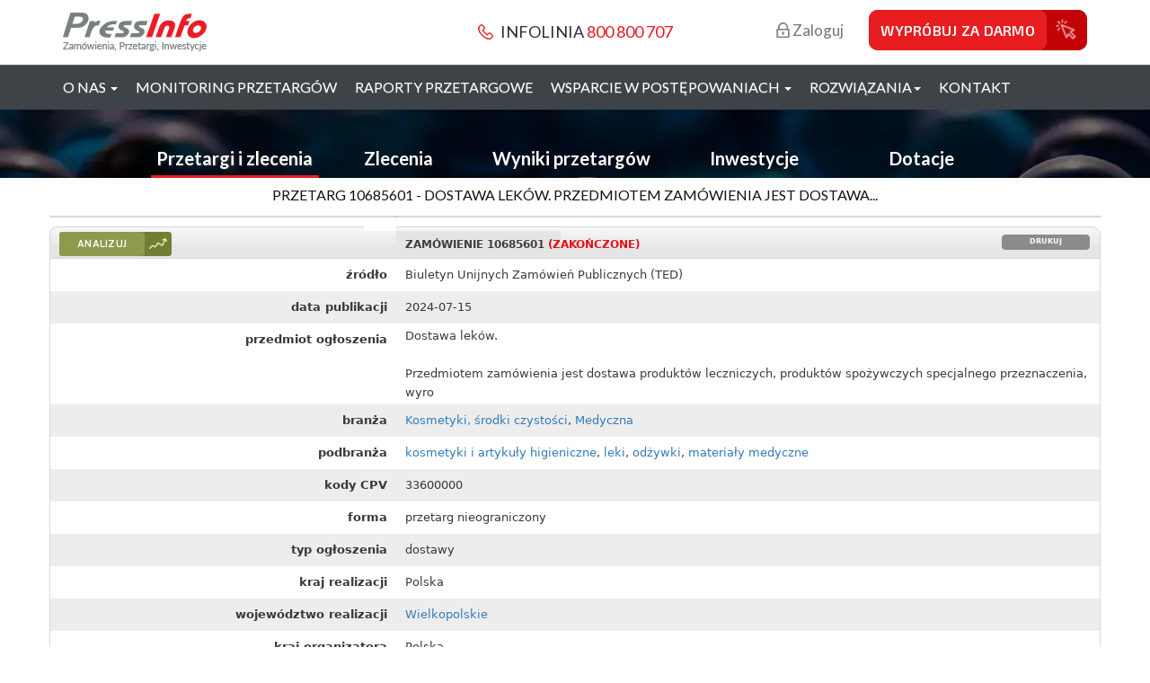

--- FILE ---
content_type: text/html; charset=utf-8
request_url: https://www.pressinfo.pl/przetargi/dostawa-lekow-przedmiotem-zamowienia-jest-dostawa-produktow-leczniczych-produktow-spozywczych-specja10685601.html
body_size: 26528
content:
<!DOCTYPE html>
<html lang="pl" class="js">
  <head>
<meta http-equiv="Content-Type" content="text/html; charset=utf-8" />
    <link rel='preconnect' href='https://fonts.gstatic.com' crossorigin>
    <link rel='preload' as='style' href='https://fonts.googleapis.com/css?family=Lato:400,700&subset=latin,latin-ext&display=block'>
    <meta charset="utf-8">
    <meta http-equiv="X-UA-Compatible" content="IE=edge">
    <meta name="viewport" content="width=device-width, initial-scale=1">
	<title>Przetarg na: Dostawa leków.  Przedmiotem zamówienia jest dostawa... | Pressinfo</title>
  <meta http-equiv="Content-Type" content="text/html; charset=utf-8" />
<link rel="shortcut icon" href="https://www.pressinfo.pl/sites/default/files/pressinfo_favicon_0.ico" type="image/x-icon" />
<link rel="canonical" href="https://www.pressinfo.pl/przetargi/dostawa-lekow-przedmiotem-zamowienia-jest-dostawa-produktow-leczniczych-produktow-spozywczych-specja10685601.html" />
<meta name="revisit-after" content="1 day" />
<meta name="robots" content="index, follow, noarchive" />
<link rel="shortcut icon" href="https://www.pressinfo.pl/sites/default/files/pressinfo_favicon_0.ico" type="image/x-icon" />
<link rel="canonical" href="https://www.pressinfo.pl/przetargi/dostawa-lekow-przedmiotem-zamowienia-jest-dostawa-produktow-leczniczych-produktow-spozywczych-specja10685601.html" />
<meta name="revisit-after" content="1 day" />
<meta name="robots" content="index, follow" />
<script type="application/ld+json">{"@context":"http:\/\/schema.org","@type":"NewsArticle","mainEntityOfPage":{"@type":"WebPage","@id":"https:\/\/google.com\/article"},"headline":"Dostawa lek\u00f3w.\r\n\r\nPrzedmiotem zam\u00f3wienia jest dostawa produkt\u00f3w leczniczych, produkt\u00f3w spo\u017cywczych spe...","image":["https:\/\/www.pressinfo.pl\/shop\/assets\/img\/pressinfo_logo.png"],"datePublished":"2024-08-28T06:56:07+0000","dateModified":"2024-08-28T06:56:07+0000","author":{"@type":"Person","name":"Jan Kowalski"},"publisher":{"@type":"Organization","name":"PressInfo","logo":{"@type":"ImageObject","url":"https:\/\/www.pressinfo.pl\/shop\/assets\/img\/pressinfo_logo.png"}},"description":"Dostawa lek\u00f3w.\r\n\r\nPrzedmiotem zam\u00f3wienia jest dostawa produkt\u00f3w leczniczych, produkt\u00f3w spo\u017cywczych specjalnego przeznaczenia,...","isAccessibleForFree":"False","hasPart":{"@type":"WebPageElement","isAccessibleForFree":"False","cssSelector":".paywalled_content"}}</script>
  <meta http-equiv="Content-Type" content="text/html; charset=utf-8" />
<link rel="shortcut icon" href="https://www.pressinfo.pl/sites/default/files/pressinfo_favicon_0.ico" type="image/x-icon" />
<link rel="canonical" href="https://www.pressinfo.pl/przetargi/dostawa-lekow-przedmiotem-zamowienia-jest-dostawa-produktow-leczniczych-produktow-spozywczych-specja10685601.html" />
<meta name="revisit-after" content="1 day" />
<meta name="robots" content="index, follow, noarchive" />
<link rel="shortcut icon" href="https://www.pressinfo.pl/sites/default/files/pressinfo_favicon_0.ico" type="image/x-icon" />
<link rel="canonical" href="https://www.pressinfo.pl/przetargi/dostawa-lekow-przedmiotem-zamowienia-jest-dostawa-produktow-leczniczych-produktow-spozywczych-specja10685601.html" />
<meta name="revisit-after" content="1 day" />
<meta name="robots" content="index, follow" />
<script type="application/ld+json">{"@context":"http:\/\/schema.org","@type":"NewsArticle","mainEntityOfPage":{"@type":"WebPage","@id":"https:\/\/google.com\/article"},"headline":"Dostawa lek\u00f3w.\r\n\r\nPrzedmiotem zam\u00f3wienia jest dostawa produkt\u00f3w leczniczych, produkt\u00f3w spo\u017cywczych spe...","image":["https:\/\/www.pressinfo.pl\/shop\/assets\/img\/pressinfo_logo.png"],"datePublished":"2024-08-28T06:56:07+0000","dateModified":"2024-08-28T06:56:07+0000","author":{"@type":"Person","name":"Jan Kowalski"},"publisher":{"@type":"Organization","name":"PressInfo","logo":{"@type":"ImageObject","url":"https:\/\/www.pressinfo.pl\/shop\/assets\/img\/pressinfo_logo.png"}},"description":"Dostawa lek\u00f3w.\r\n\r\nPrzedmiotem zam\u00f3wienia jest dostawa produkt\u00f3w leczniczych, produkt\u00f3w spo\u017cywczych specjalnego przeznaczenia,...","isAccessibleForFree":"False","hasPart":{"@type":"WebPageElement","isAccessibleForFree":"False","cssSelector":".paywalled_content"}}</script>
  <script id="Cookiebot" src="https://consent.cookiebot.com/uc.js" data-cbid="666d188a-dea2-469e-9716-e4a9fcbd329d" data-blockingmode="manual" type="text/javascript"></script>
  <link type="text/css" rel="stylesheet" media="all" href="https://www.pressinfo.pl/sites/default/files/css/css_ce506f3d1fe56e0f70bac3a64b6631d8.css" />
<link type="text/css" rel="stylesheet" media="print" href="https://www.pressinfo.pl/sites/default/files/css/css_a2c5a6c696ace693daacd3c11984b544.css" />
<!--[if IE]>
<link type="text/css" rel="stylesheet" media="all" href="/themes/pressinfo/css/ie.css?2" />
<![endif]-->
<!--[if lte IE 6]>
<link type="text/css" rel="stylesheet" media="all" href="/themes/pressinfo/css/ie6.css?2" />
<![endif]-->
<!--[if IE 7]>
<link type="text/css" rel="stylesheet" media="all" href="/themes/pressinfo/css/ie7.css?2" />
<![endif]-->

  <link type="text/css" rel="stylesheet" media="all" href="https://www.pressinfo.pl/sites/default/files/css/css_ce506f3d1fe56e0f70bac3a64b6631d8.css" />
<link type="text/css" rel="stylesheet" media="print" href="https://www.pressinfo.pl/sites/default/files/css/css_a2c5a6c696ace693daacd3c11984b544.css" />
<!--[if IE]>
<link type="text/css" rel="stylesheet" media="all" href="/themes/pressinfo/css/ie.css?2" />
<![endif]-->
<!--[if lte IE 6]>
<link type="text/css" rel="stylesheet" media="all" href="/themes/pressinfo/css/ie6.css?2" />
<![endif]-->
<!--[if IE 7]>
<link type="text/css" rel="stylesheet" media="all" href="/themes/pressinfo/css/ie7.css?2" />
<![endif]-->

	<!-- Latest compiled and minified CSS -->
	<link rel="stylesheet" href="/themes/pressinfo/bootstrap/3.3.6/css/bootstrap.min.css" crossorigin="anonymous">
	
	<!-- Optional theme -->
	<link rel="stylesheet" href="/themes/pressinfo/bootstrap/3.3.6/css/bootstrap-theme.min.css" crossorigin="anonymous">
	<link rel="stylesheet" href="/shop/assets/css/style.css" type="text/css" />
	<link rel="stylesheet" href="/shop/assets/css/bootstrap-multiselect.css" type="text/css"/>

	
  <link href='https://fonts.googleapis.com/css?family=Lato:400,700&subset=latin,latin-ext&display=block' rel='stylesheet' type='text/css'> 
	
    <!-- HTML5 shim and Respond.js for IE8 support of HTML5 elements and media queries -->
    <!-- WARNING: Respond.js doesn't work if you view the page via file:// -->
    <!--[if lt IE 9]>
      <script src="https://oss.maxcdn.com/html5shiv/3.7.2/html5shiv.min.js"></script>
      <script src="https://oss.maxcdn.com/respond/1.4.2/respond.min.js"></script>
    <![endif]-->
    <!--  -->
<meta name="theme-color" content="#ea1d29">
<link rel="apple-touch-icon" href="/shop/assets/pressinfo-pwa-icon-192x192.png">
<link rel="manifest" href="/manifest.json">
<script id="Cookiebot" src="https://consent.cookiebot.com/uc.js" data-cbid="666d188a-dea2-469e-9716-e4a9fcbd329d" data-blockingmode="manual" type="text/javascript"></script>
<script>
  if('serviceWorker' in navigator) {
    navigator.serviceWorker.register('/sw.js');
  };
</script>

<!-- Google Tag Manager -->
<script>(function(w,d,s,l,i){w[l]=w[l]||[];w[l].push({'gtm.start':
new Date().getTime(),event:'gtm.js'});var f=d.getElementsByTagName(s)[0],
j=d.createElement(s),dl=l!='dataLayer'?'&l='+l:'';j.async=true;j.src=
'https://www.googletagmanager.com/gtm.js?id='+i+dl;f.parentNode.insertBefore(j,f);
})(window,document,'script','dataLayer','GTM-WJ3QC9S');</script>
<!-- End Google Tag Manager -->

<link href="https://fonts.googleapis.com/css?family=Exo+2:400,600,700&display=swap&subset=latin-ext" rel="stylesheet">
<!-- jQuery (necessary for Bootstrap's JavaScript plugins) -->
<script src="https://code.jquery.com/jquery-1.12.4.min.js" integrity="sha256-ZosEbRLbNQzLpnKIkEdrPv7lOy9C27hHQ+Xp8a4MxAQ=" crossorigin="anonymous"></script>
<!-- Latest compiled and minified JavaScript -->
<script type="text/javascript" src="/shop/assets/js/bootstrap-multiselect.js"></script>
<script type="text/javascript" src="/themes/pressinfo/js/detectobsoleteie.js"></script>
<script type="text/javascript" src="/sites/all/modules/custom/pressinfo_gclid/gclid.js"></script>
<script>
	/*
	var domainNow = window.location.hostname;
	
	if(domainNow.search('backup')==-1){
		//GOOGLE ANALYTICS
		(function(i,s,o,g,r,a,m){i['GoogleAnalyticsObject']=r;i[r]=i[r]||function(){
		(i[r].q=i[r].q||[]).push(arguments)},i[r].l=1*new Date();a=s.createElement(o),
		m=s.getElementsByTagName(o)[0];a.async=1;a.src=g;m.parentNode.insertBefore(a,m)
		})(window,document,'script','//www.google-analytics.com/analytics.js','ga');
	ga('create', 'UA-44753889-4', 'pressinfo.pl');
				ga('send', 'pageview');
				ga('require', 'ecommerce', 'ecommerce.js');
				ga('set', 'anonymizeIp', true);
		
		
		//Hotjar Tracking Code for https://www.pressinfo.pl/
		(function(h,o,t,j,a,r){
        h.hj=h.hj||function(){(h.hj.q=h.hj.q||[]).push(arguments)};
        h._hjSettings={hjid:1013277,hjsv:6};
        a=o.getElementsByTagName('head')[0];
        r=o.createElement('script');r.async=1;
        r.src=t+h._hjSettings.hjid+j+h._hjSettings.hjsv;
        a.appendChild(r);
		})(window,document,'https://static.hotjar.com/c/hotjar-','.js?sv=');
		
	}
	*/
</script>
<script src="/shop/js/jquery.ga.events.js" type="text/javascript"></script>
<script type="text/javascript" src="/shop/js/jquery.countdown.min.js"></script>
<script type="text/javascript" src="/shop/js/jstorage.js"></script>
<script type="text/javascript" src="/shop/js/jquery.phoenix.min.js"></script>
<script type="text/javascript" src="/shop/lib/slick/slick.min.js"></script>
<link href="/shop/lib/select2/css/select2.min.css" rel="stylesheet" type="text/css">
<script>
    var $j = jQuery;
</script> 
		<script type="text/javascript" src="/shop/lib/select2/js/select2.min.js"></script>
		

<style>
	.search-wrapper{
		background: url('/shop/assets/slider/slide_4-compressor.webp') no-repeat top center;
	}
</style>
<script type="text/javascript">
	$(function(){
		$('[data-toggle="tooltip"]').tooltip();
		$('.monitoring-tabs').click(function(){
			$(this).addClass('btn-red-inverted');
			$('.monitoring-tabs').not(this).removeClass('btn-red-inverted');
		});
		var quoteStatus = 0; // hidden
		$('#edit-keys,.search-keywords').keyup(function(e){
		$(this).tooltip({placement: 'top',title: 'Wykorzystane w zapytaniu cudzysłowy muszą występować parami! (brakuje " lub \')',trigger: 'manual'});
		var count1 = ($(this).val().match(/\"/g) || []).length;
		var count2 = ($(this).val().match(/\'/g) || []).length;
		
		if(count1 % 2 + count2 % 2 > 0 && quoteStatus == 0){
		$(this).tooltip('show');
		quoteStatus = 1;
		}else if(count1 % 2 + count2 % 2 == 0){
		$(this).tooltip('hide');
		quoteStatus = 0;
		}
		}).keyup();
	});
	
</script>

</head>
<body class="body page not-front not-logged-in node-type-archive-tender page-przetargi-dostawa-lekow-przedmiotem-zamowienia-jest-dostawa-produktow-leczniczych-produktow-spozywczych-specja10685601html section-przetargi one-sidebar sidebar-second left-wide-column">
	<!-- Google Tag Manager (noscript) -->
	<noscript><iframe src="https://www.googletagmanager.com/ns.html?id=GTM-WJ3QC9S"
	height="0" width="0" style="display:none;visibility:hidden"></iframe></noscript>
	<!-- End Google Tag Manager (noscript) -->
	<header>
		<div class="container">
			<div class="hidden-lg">
			<div class="row">
					<div class="col-md-6 col-sm-6 col-xs-12 text-left pressinfo-logo">
						<a href="/">
							<picture>
								<source srcset="/shop/assets/img/pressinfo_logo.webp" type="image/webp">
								<source srcset="/shop/assets/img/pressinfo_logo.png" type="image/png">
								<img src="/shop/assets/img/pressinfo_logo.png" alt="Pressinfo" height="44" width="161" />
							</picture>
						</a>
					</div>
					<div class="col-md-6 col-sm-6 col-xs-12 text-right pressinfo-tel"><span class="header-info"><img src="/shop/assets/img/headphone_icon.png" alt="Infolinia" width="17" height="17" /> Infolinia <span class="text-red"><a href="tel:+48800800707">800 800 707</a></span></span></div>
			</div>
			<div class="row  hidden-print">
				<div class="col-md-12 text-center pressinfo-log-menu">
										<a href="#" data-toggle="modal" data-target="#modal-login" class="header-login"><img class="header-img-hover" src="/shop/assets/img/padlock_icon_hover.png" width="15" height="17" alt="" /><img class="header-img" src="/shop/assets/img/padlock_icon.png" width="15" height="17" alt=""/> Zaloguj</a>
					<a href="/zamow-bezplatny-test.html" class="wds-free-test"><span class="title">Wypróbuj za darmo</span></a>
									</div>
			</div>
			</div>
			<div class="row visible-lg-block  hidden-print">
					<div class="col-md-4 text-left"><a href="/"><img src="/shop/assets/img/pressinfo_logo.png" alt="Pressinfo" /></a></div>
					<div class="col-md-4 text-center"><span class="header-info"><img src="/shop/assets/img/headphone_icon.png" alt="Infolinia" /> Infolinia <span class="text-red"><a href="tel:+48800800707">800 800 707</a></span></span></div>
					<div class="col-md-4 text-right">
										<a href="#" data-toggle="modal" data-target="#modal-login" class="header-login"><img class="header-img-hover" src="/shop/assets/img/padlock_icon_hover.png" width="15" height="17" alt="" /><img class="header-img" src="/shop/assets/img/padlock_icon.png" width="15" height="17" alt=""/> Zaloguj</a>
					<a href="/zamow-bezplatny-test.html" class="wds-free-test"><span class="title">Wypróbuj za darmo</span></a>
										</div>
			</div>
		</div>
	</header>
    <nav class="navbar navbar-default hidden-print">
    <div class="container">
      <div class="row">
        <div class="navbar-header">
          <button type="button" class="navbar-toggle collapsed" data-toggle="collapse" data-target="#navbar" aria-expanded="false" aria-controls="navbar">
            <span class="sr-only">Toggle navigation</span>
            <span class="icon-bar"></span>
            <span class="icon-bar"></span>
            <span class="icon-bar"></span>
          </button>
        </div>
        <div id="navbar" class="navbar-collapse collapse">
          <ul class="nav navbar-nav navbar-left">
            <li class="dropdown">
              <a href="#" class="dropdown-toggle" data-toggle="dropdown" role="button" aria-haspopup="true" aria-expanded="false">O nas <span class="caret"></span></a>
              <ul class="dropdown-menu">
                <li><a href="/shop/o-firmie.html"><span>O firmie</span></a></li>
                <li><a href="/shop/index/media-list"><span>Media o nas</span></a></li>
                <li><a href="/shop/index/references-list"><span>Zaufali nam</span></a></li>
                <li><a href="http://www.tai.pl/oferty_pracy_lp/pracuj_z_nami_PI2/" target="_blank" rel="noopener"><span>Praca</span></a></li>
              </ul>
            </li>
	    <li><a href="/shop/monitoring-przetargow.html">Monitoring przetargów</a></li>
	    <li><a href="/raporty-przetargowe.html">Raporty przetargowe</a></li>
            <li class="dropdown">
              <a href="#" class="dropdown-toggle" data-toggle="dropdown" role="button" aria-haspopup="true" aria-expanded="false">Wsparcie w postępowaniach <span class="caret"></span></a>
              <ul class="dropdown-menu">
                <li><a href="/konsultacje-przetargowe.html"><span>KONSULTACJE PRZETARGOWE</span></a></li>
                <li><a href="/indywidualna-usluga-wsparcia-przetargowego.html"><span>INDYWIDUALNA USŁUGA WSPARCIA PRZETARGOWEGO</span></a></li>
                <li><a href="/odwolania-do-krajowej-izby-odwolawczej.html"><span>ODWOŁANIA DO KRAJOWEJ IZBY ODWOŁAWCZEJ</span></a></li>
              </ul>
            </li>
            <li class="dropdown">
              <a href="#" class="dropdown-toggle" data-toggle="dropdown" role="button" aria-haspopup="true" aria-expanded="false">Rozwiązania<span class="caret"></span></a>
              <ul class="dropdown-menu">
                <li><a href="/aktualnosci"><span>Aktualności</span></a></li>
                <li><a href="/faq"><span>FAQ</span></a></li>
                <li><a href="/slownik"><span>Słownik</span></a></li>
                <li><a href="/dopobrania"><span>Do pobrania</span></a></li>
		<li><a href="/shop/rozwiazania.html">Jak działamy</a></li>
              </ul>
            </li>
            <li><a href="/shop/kontakt.html">Kontakt</a></li>
          </ul>
        </div><!--/.navbar-collapse -->
      </div>
    </div>
  </nav>
      
    
 
	  
	    <!-- Modal -->
		<div class="modal fade" id="modal-kontakt" tabindex="-1" role="dialog" aria-labelledby="modal-kontakt-label">
		  <div class="modal-dialog" role="document">
		    <div class="modal-content">
		      <div class="modal-header">
		        <button type="button" class="close" data-dismiss="modal" aria-label="Close"><span aria-hidden="true">&times;</span></button>
		        <h4 class="modal-title" id="modal-kontakt-label">Kontakt</h4>
		      </div>
		      <div class="modal-body text-center">
		        <form id="modal-kontakt-form" class="">
				<p>Jeśli chcesz się z nami skontaktować, wypełnij poniższy formularz bądź bezpośrednio napisz e-mail na adres: <a href="mailto:kontakt@pressinfo.pl">kontakt@pressinfo.pl</a>.</p>
		        <div class="row">
					<div class="col-md-12">
						<textarea id="modal-kontakt-textarea" class="form-control" placeholder="Wpisz treść"></textarea>
					</div>
				</div>
				<br />
				<div class="row">				
					<div class="col-md-3 col-sm-12"></div>
					<div class="col-md-4 col-sm-12 text-right" style="line-height: 34px"><label for="modal-kontakt-email" id="modal-kontakt-email-label">Twój adres email: </label></div>
					<div class="col-md-5 col-sm-12"><input type="email" class="form-control" id="modal-kontakt-email" placeholder="twoj@email.com" /></div>
				</div>
		        </form>
		        <div id="modal-kontakt-success" style="display: none">
					<p>Dziękujemy, wiadomość została wysłana.</p>
					<p>Odpowiemy na nią najszybciej jak to możliwe!</p>
				</div>
		        <div id="modal-kontakt-error" style="display: none">
					Nieprawidłowe dane. Wypełnij formularz poprawnie.
				</div>
		      </div>
		      <div class="modal-footer">
		        <button type="button" class="btn btn-gray btn-sml" data-dismiss="modal">Zamknij</button>
		        <button type="button" class="btn btn-red btn-sml" id="modal-kontakt-submit">Wyślij</button>
		      </div>
		    </div>
		  </div>
		</div>
			  
	    <!-- Modal -->
		<div class="modal fade" id="modal-login" tabindex="-1" role="dialog" aria-labelledby="modal-login-label">
		  <div class="modal-dialog" role="document">
		    <div class="modal-content">
		        
		      <div class="modal-body text-center">
				  <button type="button" class="close" data-dismiss="modal" aria-label="Close"><span aria-hidden="true">&times;</span></button>
				  
				  <img src="/shop/assets/img/pressinfo_logo.png" alt="Pressinfo" />
				  <h3>Logowanie</h3>
				  <div class="row login-popup-content">
					  <div class="col-md-12 padding-50">
						  <form id="modal-login-form">
						<div class="input-group">
						  <span class="input-group-addon" id="basic-addon1"><i class="user-icon"></i></span>
						  <input id="modal-login-login" type="text" class="form-control input-lg" placeholder="Adres email/login" aria-describedby="basic-addon1">
						</div>
						<div class="input-group">
						  <span class="input-group-addon" id="basic-addon2"><i class="pass-icon"></i></span>
						  <input id="modal-login-passwd" type="password" class="form-control input-lg" placeholder="Hasło" aria-describedby="basic-addon2">
						</div>
						<div id="modal-login-error" style="display: none">
							Nieprawidłowy login/email lub hasło.
						</div>
						<div class="row">
							<div class="col-md-6 text-left">
								<label id="remember-me">
									<input type="checkbox" value="1" checked="checked">
									Zapamiętaj mnie
								</label>
							</div>
							<div class="col-md-offset-1 col-md-5 text-right">
								<button id="modal-login-process" type="submit" class="btn btn-gray">Zaloguj się</button>
							</div>
						</div>
						<div class="row">
							<div class="col-md-12 text-right">
								<a id="forgot-password" href="/user/password">Nie pamiętasz hasła?</a>
							</div>
						</div>
						</form>
					  
					  </div>
					  <div class="col-md-12 padding-50">
						<h4>Nie masz jeszcze konta w serwisie?</h4>
						</div>
					  <div class="col-md-12">
						<a id="modal-login-register" href="/zamow-bezplatny-test.html" class="wds-free-test"><span class="title">Wypróbuj za darmo</span></a>
					  </div>
					  <div class="col-md-12 padding-50">
						<ul id="modal-login-features">
							<li>Codzienna wysyłka kompletu interesujących Cię informacji na wskazane adresy e-mail</li>
							<li>Możliwość szczegółowego definiowania kryteriów</li>
							<li>Stałe wsparcie naszych konsultantów – specjalistów</li>
							<li>Ponad 60.000 źródeł informacji</li>
							<li>Każdego dnia dodajemy kilka tysięcy nowych informacji</li>
						</ul>
					  </div>
				  </div>
		      </div>
		    </div>
		  </div>
		</div>	
		<script>
		//alert('running');
		$('#modal-kontakt').on('show.bs.modal', function(e){
			$('#modal-kontakt-error').hide();
			$('#modal-kontakt-success').hide();
			$('#modal-kontakt-form').show();
		});
		$('#modal-kontakt-submit').click(function(e){
			$('#modal-kontakt-error').hide();
			e.preventDefault();
			$.post('/shop/analityka',{
				remote: 1,
				email: $('#modal-kontakt-email').val(),
				zapytanie: $('#modal-kontakt-textarea').val(),
				firma: 'Formularz kontaktowy - strona główna',
				zgody: [1]
			},function(data){
				console.log(data);
				if(data != '1'){
					$('#modal-kontakt-error').show('fast');
				}else{
					$('#modal-kontakt-form').hide();
					$('#modal-kontakt-success').show('fast');
					//$('#modal-kontakt').modal('hide');
				}
			});
		});
		$('#modal-login-form').submit(function(e){
			$('#modal-login-error').hide();
			var login_status_1 = 0;
			var login_status_2 = 0;
			e.preventDefault();
			$.post('/shop/uzytkownik/logowanie',{
				login: $('#modal-login-login').val().trim(),
				passwd: $('#modal-login-passwd').val(),
				remote: 1
			},function(data){
				login_status_1 = typeof data == 'string' ? data[0] : data;
				
				$.post('/user_api_login',{
					login: $('#modal-login-login').val().trim(),
					passwd: $('#modal-login-passwd').val(),
					remote: 1
				},function(data){
					
					login_status_2 = typeof data == 'string' ? data[0] : data;
					if(login_status_1 == '1' && login_status_2 == '1'){
						location.reload();
					}else{
						
						if(login_status_1 == '2'){
							$('#modal-login-error').html('Podany adres e-mail jest niejednoznaczny i nie może być użyty do logowania. Prosimy o skorzystanie ze swojego loginu');
						}else{
							$('#modal-login-error').html('Nieprawidłowy login/email lub hasło.');
						}
						$('#modal-login-error').show('fast');
						
					}		
				});
			});
			return false;
		});
		</script>
		<!-- end Modal -->	
    <div class="search-wrapper search-bar hidden-print">
		<div class="container">
			<div class="row">
				<div class="col-md-1"></div>
				<div class="col-md-10">
					<div class="search-separator visible-lg-block"></div>
					<div class="search-bars">
						<ul class="nav nav-search nav-justified">
																																			<li class="active"><a href="/search/apachesolr_search/?&filters=%20type:tender">Przetargi i zlecenia</a></li>
																																			<li ><a href="/search/apachesolr_search/?&filters=type:tender&search-offer=1">Zlecenia</a></li>
																																			<li ><a href="/search/apachesolr_search/?&filters=%20type:iwp">Wyniki przetargów</a></li>
																																			<li ><a href="/search/apachesolr_search/?&filters=%20type:invest">Inwestycje</a></li>
																																			<li ><a href="/search/apachesolr_search/?&filters=%20type:grant">Dotacje</a></li>
													</ul>
					
					</div>
				</div>
				<div class="col-md-1"></div>
			</div>
		</div>
	</div>
<script type='text/javascript' src='/themes/pressinfo/js/jqueryui/jquery-ui.js'></script>
        <script type="text/javascript" src="/sites/all/modules/jquery_update/replace/jquery.js?2"></script>
<script type="text/javascript" src="/misc/jquery-extend-3.4.0.js?2"></script>
<script type="text/javascript" src="/misc/jquery-html-prefilter-3.5.0-backport.js?2"></script>
<script type="text/javascript" src="/misc/drupal.js?2"></script>
<script type="text/javascript" src="https://www.pressinfo.pl/sites/default/files/languages/pl_b0532f1ebb4ffae06df38f564f035e26.js?2"></script>
<script type="text/javascript" src="/sites/all/modules/ajax_load/ajax_load.js?2"></script>
<script type="text/javascript" src="/sites/all/modules/apachesolr_autocomplete/apachesolr_autocomplete.js?2"></script>
<script type="text/javascript" src="/sites/all/modules/apachesolr_autocomplete/jquery-autocomplete/jquery.autocomplete.js?2"></script>
<script type="text/javascript" src="/sites/all/modules/jstools/jstools.js?2"></script>
<script type="text/javascript" src="/sites/all/modules/collapsiblock/collapsiblock.js?2"></script>
<script type="text/javascript" src="/sites/all/modules/jstools/jquery.cookie.js?2"></script>
<script type="text/javascript" src="/sites/all/modules/google_analytics/googleanalytics.js?2"></script>
<script type="text/javascript" src="/sites/all/modules/panels/js/panels.js?2"></script>
<script type="text/javascript" src="/sites/all/modules/pressinfo_common/js/advanced_search.js?2"></script>
<script type="text/javascript" src="/sites/all/modules/pressinfo_common/js/jquery.multiSelect.js?2"></script>
<script type="text/javascript" src="/sites/all/libraries/superfish/jquery.hoverIntent.minified.js?2"></script>
<script type="text/javascript" src="/sites/all/libraries/superfish/jquery.bgiframe.min.js?2"></script>
<script type="text/javascript" src="/sites/all/libraries/superfish/superfish.js?2"></script>
<script type="text/javascript" src="/sites/all/libraries/superfish/supersubs.js?2"></script>
<script type="text/javascript" src="/sites/all/libraries/superfish/supposition.js?2"></script>
<script type="text/javascript" src="/sites/all/libraries/superfish/sftouchscreen.js?2"></script>
<script type="text/javascript" src="/sites/all/modules/ubercart/uc_roles/uc_roles.js?2"></script>
<script type="text/javascript" src="/sites/all/modules/views_slideshow/js/jquery.cycle.all.min.js?2"></script>
<script type="text/javascript" src="/sites/all/modules/views_slideshow/contrib/views_slideshow_singleframe/views_slideshow.js?2"></script>
<script type="text/javascript" src="/sites/all/modules/pressinfo_common/js/informations.js?2"></script>
<script type="text/javascript" src="/sites/all/modules/custom/pwg_api/js/pwg_api.js?2"></script>
<script type="text/javascript" src="/themes/pressinfo/js/json2.js?2"></script>
<script type="text/javascript" src="/themes/pressinfo/js/jquery.cycle.lite.js?2"></script>
<script type="text/javascript" src="/themes/pressinfo/js/bootstrap.min.js?2"></script>
<script type="text/javascript" src="/themes/pressinfo/js/jstorage.js?2"></script>
<script type="text/javascript" src="/themes/pressinfo/js/findiframes.js?2"></script>
<script type="text/javascript" src="/themes/pressinfo/js/print.js?2"></script>
<script type="text/javascript" src="/themes/pressinfo/js/custom.js?2"></script>
<script type="text/javascript" src="/themes/pressinfo/js/pressinfo-referer.js?2"></script>
<script type="text/javascript">
<!--//--><![CDATA[//><!--
jQuery.extend(Drupal.settings, {"basePath":"\/","apachesolr_autocomplete":{"path":"\/apachesolr_autocomplete"},"jstools":{"cleanurls":true,"basePath":"\/"},"collapsiblock":{"blocks":{"block-search-0":"1","block-menu-secondary-links":"3","block-block-14":"1","block-nodeblock-35":"1","block-nodeblock-40":"1","block-block-8":"1","block-apachesolr_search-currentsearch":"1","block-views-promoted_report_view-block_1":"1","block-block-12":"1","block-block-2":"1","block-user-0":"3","block-user-1":"3","block-apachesolr_search-field_d_voivodship":"2","block-apachesolr_search-field_t_org_city":"2","block-apachesolr_search-field_d_industry":"2","block-apachesolr_search-field_d_specification":"2","block-apachesolr_search-field_d_tender_type":"2","block-pressinfo_tender-tender_search_form":"1","block-pressinfo_common-pressinfo_tender_search_form":"1","block-pressinfo_common-tender_search_form":"1","block-pressinfo_common-iwp_search_form":"1","block-pressinfo_common-grant_search_form":"1","block-pressinfo_common-invest_search_form":"1","block-pressinfo_common-real_estate_search_form":"1","block-pressinfo_common-tender_tab_form":"4","block-pressinfo_common-dummy_tab_form":"4","block-pressinfo_common-iwp_tab_form":"1","block-pressinfo_common-grant_tab_form":"1","block-pressinfo_common-invest_tab_form":"1","block-pressinfo_common-real_estate_tab_form":"1","block-apachesolr_facetbuilder-sm_facetbuilder_f_t_pub_date":"2","block-pressinfo_tender-as_t_pub_d":"3","block-apachesolr_search-field_t_publication_date":"2","block-nodeblock-12765":"1","block-nodeblock-12767":"1","block-block-4":"1","block-block-10":"1","block-apachesolr_search-field_iwp_inv_voivodship":"1","block-pressinfo_iwp-as_iwp_pub_d":"3","block-pressinfo_invest-tfm_cck_field_i_area":"1","block-apachesolr_search-field_d_inf_type":"1","block-apachesolr_search-field_d_voivodship2":"2","block-apachesolr_search-field_i_real_city":"1","block-apachesolr_search-field_d_voivodship3":"3","block-apachesolr_search-field_i_inv_city":"3","block-apachesolr_search-field_i_custom_stage":"1","block-apachesolr_search-field_d_invest_industry":"1","block-pressinfo_invest-tf_cck_field_i_value":"1","block-apachesolr_search-field_i_category":"1","block-apachesolr_search-type":"1","block-pressinfo_invest-as_i_pub_d":"3","block-apachesolr_search-field_i_publish_date":"1","block-apachesolr_search-field_iwp_publication_date":"1","block-superfish-2":"1","block-quicktabs-1":"1","block-apachesolr_search-field_d_facility_type":"1","block-apachesolr_search-field_iwp_voivodship":"1","block-apachesolr_search-field_iwp_win_voivodship":"1","block-block-13":"1","block-block-15":"1","block-block-16":"1","block-block-17":"1","block-block-18":"1","block-block-19":"1","block-block-25":"1","block-block-24":"1","block-block-23":"1","block-block-22":"1","block-block-20":"1","block-block-21":"1","block-block-26":"1","block-multiblock-1":"1","block-multiblock-2":"1","block-block-27":"1","block-views-b7b68a49660132cca2a64a69d3a3f16f":"1","block-block-28":"1","block-superfish-1":"1","block-nodeblock-22":"1","block-nodeblock-23":"1","block-block-29":"1","block-pressinfo_user-user_feedback_form":"1","block-block-30":"3","block-pressinfo_common-search_all_form":"2","block-views-545b1455df79e65addee22e4b7659a61":"1","block-block-32":"1","block-block-33":"1","block-block-34":"1","block-block-35":"1","block-menu-devel":"3","block-block-36":"1","block-block-39":"1","block-block-37":"1","block-block-38":"1","block-block-40":"1","block-multiblock-5":"1","block-block-41":"1","block-block-42":"1","block-block-43":"1","block-block-45":"1","block-block-46":"1","block-block-47":"1","block-pressinfo_common-invest_of_the_day":"1","block-block-49":"1","block-block-50":"1","block-menu-menu-bzp":"1","block-block-51":"1","block-block-52":"1","block-block-53":"1","block-block-54":"1","block-block-55":"1","block-block-56":"1","block-block-57":"1","block-menu-menu-przetargimedyczne":"1","block-block-58":"1","block-block-59":"1","block-block-60":"1","block-menu-menu-menuprzetargidrogowe":"1","block-block-61":"1","block-block-63":"1","block-block-64":"1","block-block-65":"1","block-block-66":"1","block-block-67":"1","block-block-68":"1","block-block-62":"1","block-block-69":"1","block-block-70":"1","block-block-71":"1","block-block-72":"1","block-block-73":"1","block-block-74":"1","block-block-75":"1","block-block-76":"1","block-block-77":"1","block-block-78":"1","block-block-79":"1","block-block-80":"1","block-block-81":"1","block-block-84":"1","block-apachesolr_search-field_i_real_country":"1","block-block-85":"1","block-pressinfo_tender-custom_field_d_industry":"3","block-pressinfo_tender-custom_field_d_specification":"3","block-pressinfo_tender-custom_field_d_voivodship":"3","block-pressinfo_tender-custom_field_d_voivodship2":"3","block-pressinfo_tender-custom_field_t_org_city":"3","block-block-88":"1","block-pressinfo_invest-custom_inv_field_i_inv_city":"3","block-pressinfo_invest-custom_inv_field_d_voivodship3":"3","block-pressinfo_invest-custom_field_i_value":"3","block-nodeblock-5292028":"1","block-block-90":"1","block-pressinfo_invest-custom_field_d_invest_industry":"3","block-block-91":"1","block-menu-menu-wazne":"1","block-block-92":"1","block-block-93":"1","block-block-94":"1","block-block-95":"1","block-pressinfo_invest-custom_inv_field_i_custom_stage":"3","block-pressinfo_invest-custom_field_i_area":"1","block-pressinfo_invest-custom_inv_field_i_category":"1","block-pressinfo_invest-custom_inv_field_d_voivodship2":"3","block-pressinfo_iwp-custom_field_iwp_win_voivodship":"1","block-pressinfo_tender-custom_field_d_tender_type":"1","block-block-96":"1","block-block-97":"1","block-nodeblock-24":"1","block-views-stats_slideshow_text-block_1":"1","block-block-98":"1","block-block-99":"1","block-block-100":"1","block-pressinfo_common-offer_search_form":"1","block-views-analizy_siws-block_1":"1","block-pressinfo_invest-custom_inv_field_i_real_city":"3","block-block-0":"1","block-block-102":"1","block-pressinfo_iwp-custom_field_iwp_win_district":"3","block-pressinfo_invest-custom_inv_field_d_district3":"3","block-pressinfo_iwp-custom_field_iwp_inv_district":"3","block-pressinfo_invest-custom_field_i_invest_type":"3","block-pressinfo_tender-custom_field_d_district":"3"},"default_state":"1","slide_type":"2","slide_speed":"200","block_title":":header:first","block":"div.block","block_content":"div.content"},"googleanalytics":{"trackOutbound":1,"trackMailto":1,"trackDownload":1,"trackDownloadExtensions":"7z|aac|arc|arj|asf|asx|avi|bin|csv|doc|exe|flv|gif|gz|gzip|hqx|jar|jpe?g|js|mp(2|3|4|e?g)|mov(ie)?|msi|msp|pdf|phps|png|ppt|qtm?|ra(m|r)?|sea|sit|tar|tgz|torrent|txt|wav|wma|wmv|wpd|xls|xml|z|zip"},"AjaxLoad":{"css":["\/modules\/node\/node.css","\/modules\/system\/defaults.css","\/modules\/system\/system.css","\/modules\/system\/system-menus.css","\/modules\/user\/user.css","\/sites\/all\/modules\/apachesolr_autocomplete\/apachesolr_autocomplete.css","\/sites\/all\/modules\/apachesolr_autocomplete\/jquery-autocomplete\/jquery.autocomplete.css","\/sites\/all\/modules\/cck\/theme\/content-module.css","\/sites\/all\/modules\/collapsiblock\/collapsiblock.css","\/sites\/all\/modules\/ctools\/css\/ctools.css","\/sites\/all\/modules\/date\/date.css","\/sites\/all\/libraries\/jquery.ui\/themes\/base\/jquery-ui.css","\/sites\/all\/modules\/date\/date_popup\/themes\/datepicker.1.7.css","\/sites\/all\/modules\/date\/date_popup\/themes\/jquery.timeentry.css","\/sites\/all\/modules\/domain\/domain_nav\/domain_nav.css","\/sites\/all\/modules\/filefield\/filefield.css","\/sites\/all\/modules\/logintoboggan\/logintoboggan.css","\/sites\/all\/modules\/panels\/css\/panels.css","\/sites\/all\/modules\/pressinfo_common\/css\/jquery.multiSelect.css","\/sites\/all\/modules\/simplenews\/simplenews.css","\/sites\/all\/libraries\/superfish\/css\/superfish.css","\/sites\/all\/libraries\/superfish\/css\/superfish-vertical.css","\/sites\/all\/libraries\/superfish\/css\/superfish-navbar.css","\/sites\/all\/modules\/ubercart\/uc_order\/uc_order.css","\/sites\/all\/modules\/ubercart\/uc_product\/uc_product.css","\/sites\/all\/modules\/ubercart\/uc_roles\/uc_roles.css","\/sites\/all\/modules\/ubercart\/uc_store\/uc_store.css","\/sites\/all\/modules\/views_slideshow\/contrib\/views_slideshow_singleframe\/views_slideshow.css","\/sites\/all\/modules\/cck\/modules\/fieldgroup\/fieldgroup.css","\/sites\/all\/modules\/views\/css\/views.css","\/themes\/zen\/style.css","\/themes\/pressinfo\/css\/html-reset.css","\/themes\/pressinfo\/css\/wireframes.css","\/themes\/pressinfo\/css\/layout-fixed.css","\/themes\/pressinfo\/css\/page-backgrounds.css","\/themes\/pressinfo\/css\/tabs.css","\/themes\/pressinfo\/css\/messages.css","\/themes\/pressinfo\/css\/pages.css","\/themes\/pressinfo\/css\/block-editing.css","\/themes\/pressinfo\/css\/blocks.css","\/themes\/pressinfo\/css\/navigation.css","\/themes\/pressinfo\/css\/panels-styles.css","\/themes\/pressinfo\/css\/views-styles.css","\/themes\/pressinfo\/css\/nodes.css","\/themes\/pressinfo\/css\/comments.css","\/themes\/pressinfo\/css\/forms.css","\/themes\/pressinfo\/css\/fields.css","\/themes\/pressinfo\/pressinfo.css","\/themes\/pressinfo\/css\/bootstrap.min.css","\/themes\/pressinfo\/css\/search.css","\/themes\/pressinfo\/css\/print.css"]}});
//--><!]]>
</script>
<script type="text/javascript">
<!--//--><![CDATA[//><!--

var specification_data = new Array();
var specification_index = new Array();
	specification_data[123] = {name:"odzież ochronna i robocza"};specification_data[124] = {name:"artykuły, osprzęt"};specification_data[122] = {name:"usługi, szkolenia"};specification_data[132] = {name:"magazyny, zakłady produkcyjne"};specification_data[131] = {name:"obiekty małogabarytowe"};specification_data[130] = {name:"budownictwo mieszkaniowe"};specification_data[129] = {name:"obiekty użyteczności publicznej"};specification_data[128] = {name:"obiekty inne"};specification_data[364] = {name:"stacje paliw"};specification_data[365] = {name:"lotniska, lądowiska"};specification_data[366] = {name:"obiekty wojskowe"};specification_data[126] = {name:"obiekty zabytkowe"};specification_data[363] = {name:"obiekty nawodne"};specification_data[133] = {name:"inne prace budowlane"};specification_data[127] = {name:"obiekty handlowe"};specification_data[125] = {name:"obiekty sportowe"};specification_data[135] = {name:"przebudowa, adaptacja, modernizacja pomieszczeń"};specification_data[134] = {name:"malowanie, remont, wykończenie"};specification_data[367] = {name:"sprzedaż ciepła"};specification_data[137] = {name:"instalacje grzewcze"};specification_data[368] = {name:"sprzedaż gazu"};specification_data[136] = {name:"armatura"};specification_data[138] = {name:"instalacje gazowe"};specification_data[139] = {name:"instalacje przemysłowe"};specification_data[140] = {name:"kotłownie"};specification_data[141] = {name:"kominy"};specification_data[142] = {name:"sieci co"};specification_data[143] = {name:"sieci gazowe"};specification_data[144] = {name:"blok ciepłowniczy"};specification_data[145] = {name:"usługi zduńskie"};specification_data[146] = {name:"spalarnia"};specification_data[148] = {name:"prace dekarskie"};specification_data[147] = {name:"pokrycia dachowe"};specification_data[149] = {name:"obróbka blacharska"};specification_data[157] = {name:"roboty ziemne, wynajem sprzętu"};specification_data[158] = {name:"zagospodarowanie terenu"};specification_data[357] = {name:"sprzęt drogowy"};specification_data[155] = {name:"utrzymanie dróg"};specification_data[156] = {name:"mur oporowy"};specification_data[151] = {name:"mosty, wiadukty"};specification_data[152] = {name:"boiska"};specification_data[153] = {name:"linie kolejowe, tramwajowe"};specification_data[154] = {name:"organizacja ruchu drogowego"};specification_data[150] = {name:"drogi, ulice, autostrady, obwodnice"};specification_data[160] = {name:"kursy i szkolenia inne"};specification_data[372] = {name:"szkolenia zawodowe"};specification_data[371] = {name:"kursy językowe"};specification_data[370] = {name:"kursy nauki jazdy"};specification_data[159] = {name:"edukacja"};specification_data[369] = {name:"szkolenia miękkie"};specification_data[373] = {name:"kursy informatyczne"};specification_data[309] = {name:"ochrona środowiska"};specification_data[308] = {name:"ekspertyzy, prognozy"};specification_data[164] = {name:"usługi prawne"};specification_data[374] = {name:"wycena majątkowa"};specification_data[375] = {name:"konsulting, doradztwo"};specification_data[235] = {name:"windykacja"};specification_data[165] = {name:"analizy, audyty, certyfikaty"};specification_data[161] = {name:"sprawozdania finansowe"};specification_data[162] = {name:"usługi księgowe"};specification_data[163] = {name:"analiza rozwoju przedsiębiorstw"};specification_data[376] = {name:"środki unijne"};specification_data[311] = {name:"sprzęt rtv, multimedia"};specification_data[312] = {name:"telewizja"};specification_data[377] = {name:"akcesoria gospodarstwa domowego"};specification_data[310] = {name:"sprzęt gospodarstwa domowego"};specification_data[314] = {name:"termomodernizacja"};specification_data[313] = {name:"elewacje"};specification_data[385] = {name:"kogeneracja, trójgeneracja"};specification_data[384] = {name:"geotermia"};specification_data[381] = {name:"energia solarna"};specification_data[386] = {name:"pompy ciepła"};specification_data[383] = {name:"energia wodna"};specification_data[382] = {name:"energia wiatrowa"};specification_data[379] = {name:"biogaz, biomasa"};specification_data[380] = {name:"energia odnawialna inna"};specification_data[166] = {name:"instalacje wewnętrzne"};specification_data[167] = {name:"sieci zewnętrzne"};specification_data[169] = {name:"urządzenia, materiały"};specification_data[358] = {name:"ekspertyzy energetyczne"};specification_data[168] = {name:"oświetlenie"};specification_data[355] = {name:"sprzedaż energii elektrycznej"};specification_data[171] = {name:"kredyty, pożyczki"};specification_data[172] = {name:"usługi bankowe"};specification_data[173] = {name:"majątkowe i komunikacyjne"};specification_data[174] = {name:"grupowe i na życie"};specification_data[175] = {name:"usługi brokerskie, doradztwo"};specification_data[176] = {name:"fundusze emerytalne"};specification_data[177] = {name:"usługi restauracyjne"};specification_data[178] = {name:"usługi cateringowe"};specification_data[179] = {name:"żywienie zbiorowe"};specification_data[184] = {name:"ewidencja gruntów i budynków"};specification_data[180] = {name:"kartografia"};specification_data[182] = {name:"usługi geodezyjne, inwentaryzacje"};specification_data[181] = {name:"usługi geologiczne"};specification_data[183] = {name:"zagospodarowanie przestrzenne"};specification_data[359] = {name:"usługi archeologiczne"};specification_data[185] = {name:"usługi górnicze"};specification_data[186] = {name:"sprzęt, maszyny górnicze"};specification_data[190] = {name:"urządzenia, akcesoria biurowe i  komputerowe"};specification_data[194] = {name:"niszczarki, gilotyny, bindownice, maszyny pakujące"};specification_data[193] = {name:"serwis, naprawa"};specification_data[192] = {name:"oprogramowanie komputerowe"};specification_data[191] = {name:"tonery, kartridże, tusze"};specification_data[351] = {name:"archiwizacja dokumentów"};specification_data[188] = {name:"części komputerowe"};specification_data[187] = {name:"komputery, serwery"};specification_data[189] = {name:"usługi informatyczne"};specification_data[195] = {name:"montaż sieci komputerowej"};specification_data[318] = {name:"prace konserwacyjne, antykorozyjne"};specification_data[315] = {name:"konstrukcje wielkogabarytowe"};specification_data[317] = {name:"konstrukcje inne"};specification_data[319] = {name:"bramy"};specification_data[316] = {name:"ogrodzenia"};specification_data[196] = {name:"środki czystości"};specification_data[199] = {name:"sprzęt do utrzymania czystości"};specification_data[198] = {name:"kosmetyki i artykuły higieniczne"};specification_data[321] = {name:"dzieła sztuki, tablice pamiątkowe"};specification_data[320] = {name:"działalność kulturalna"};specification_data[324] = {name:"usługi laboratoryjne"};specification_data[323] = {name:"materiały laboratoryjne"};specification_data[322] = {name:"sprzęt laboratoryjny"};specification_data[203] = {name:"rośliny, zboża, pasze"};specification_data[200] = {name:"środki ochrony roślin, nawozy"};specification_data[206] = {name:"usługi związane z leśnictwem, rolnictwem"};specification_data[205] = {name:"hodowla, wyłapywanie bezdomnych zwierząt"};specification_data[204] = {name:"usługi łowieckie, rybackie"};specification_data[327] = {name:"maszyny budowlane"};specification_data[325] = {name:"statki powietrzne"};specification_data[331] = {name:"sprzęt sportowy"};specification_data[388] = {name:"sprzęt wojskowy"};specification_data[387] = {name:"maszyny i sprzęt rolniczy"};specification_data[332] = {name:"instrumenty muzyczne"};specification_data[328] = {name:"maszyny przemysłowe"};specification_data[326] = {name:"sprzęt pływający"};specification_data[329] = {name:"maszyny i sprzęty inne"};specification_data[333] = {name:"urządzenia drobne"};specification_data[335] = {name:"wyroby hutnicze"};specification_data[334] = {name:"materiały budowlane"};specification_data[389] = {name:"akcesoria budowlane"};specification_data[336] = {name:"środki chemiczne"};specification_data[337] = {name:"odczynniki czyszczące wodę"};specification_data[338] = {name:"materiały biurowe i papiernicze"};specification_data[339] = {name:"materiały dydaktyczne"};specification_data[207] = {name:"łożyska"};specification_data[209] = {name:"odlewy metalurgiczne"};specification_data[210] = {name:"obróbka mechaniczna"};specification_data[211] = {name:"usługa ślusarska"};specification_data[390] = {name:"artykuły spawalnicze"};specification_data[208] = {name:"wyroby metalurgiczne"};specification_data[353] = {name:"materiały medyczne"};specification_data[222] = {name:"usługi medyczne"};specification_data[392] = {name:"weterynaria - sprzęt"};specification_data[393] = {name:"weterynaria - materiały"};specification_data[395] = {name:"serwis, naprawa"};specification_data[361] = {name:"odzież medyczna i jednorazowa"};specification_data[391] = {name:"weterynaria - leki"};specification_data[394] = {name:"weterynaria - usługi"};specification_data[212] = {name:"leki"};specification_data[216] = {name:"odżywki"};specification_data[217] = {name:"przewóz medyczny"};specification_data[218] = {name:"sprzęt medyczny"};specification_data[220] = {name:"meble medyczne"};specification_data[221] = {name:"gaz medyczny"};specification_data[398] = {name:"samochody dostawcze"};specification_data[224] = {name:"samochody ciężarowe"};specification_data[225] = {name:"samochody specjalistyczne"};specification_data[227] = {name:"tablice rejestracyjne"};specification_data[228] = {name:"części samochodowe"};specification_data[223] = {name:"samochody osobowe"};specification_data[226] = {name:"akcesoria, płyny"};specification_data[278] = {name:"usługi serwisowe, przeglądy, holowanie"};specification_data[396] = {name:"ogumienie"};specification_data[397] = {name:"pojazdy jednośladowe, quady"};specification_data[399] = {name:"autobusy, autokary"};specification_data[230] = {name:"obsługa techniczna nieruchomości"};specification_data[231] = {name:"grunty"};specification_data[352] = {name:"operaty szacunkowe"};specification_data[229] = {name:"administracja nieruchomości"};specification_data[232] = {name:"parkingi"};specification_data[236] = {name:"ochrona osób i mienia"};specification_data[233] = {name:"instalacje"};specification_data[234] = {name:"sprzęt i instalacje p-poż"};specification_data[237] = {name:"sprzęt antywłamaniowy"};specification_data[400] = {name:"akcesoria ochrony"};specification_data[238] = {name:"odzież"};specification_data[240] = {name:"tekstylia"};specification_data[239] = {name:"obuwie"};specification_data[242] = {name:"wyroby foliowe"};specification_data[241] = {name:"opakowania różne"};specification_data[340] = {name:"czasopisma, książki, kalendarze"};specification_data[341] = {name:"druki, foldery, informatory"};specification_data[342] = {name:"usługi kserograficzne, poligraficzne, inne"};specification_data[344] = {name:"usługi opiekuńcze"};specification_data[343] = {name:"pomoc społeczna"};specification_data[243] = {name:"projekt budowlany"};specification_data[244] = {name:"projekt drogowy"};specification_data[245] = {name:"projekt dekarski"};specification_data[246] = {name:"projekt telekomunikacyjny"};specification_data[247] = {name:"projekt konstrukcji"};specification_data[248] = {name:"projekt terenu zielonego"};specification_data[250] = {name:"projekt termomodernizacyjny"};specification_data[251] = {name:"projekt energoelektryczny"};specification_data[252] = {name:"projekt windy i dźwigi"};specification_data[255] = {name:"projekt inny"};specification_data[257] = {name:"projekt linii kolejowej, tramwajowej"};specification_data[259] = {name:"projekt w branży ochrona"};specification_data[249] = {name:"projekt wod-kan"};specification_data[401] = {name:"projekt OZE"};specification_data[253] = {name:"projekt ciepłownictwo i gaz"};specification_data[258] = {name:"projekt w branży komputery"};specification_data[256] = {name:"nadzór, kosztorys, przegląd"};specification_data[254] = {name:"projekt wentylacja"};specification_data[260] = {name:"artykuły spożywcze"};specification_data[402] = {name:"automaty"};specification_data[261] = {name:"używki"};specification_data[264] = {name:"sprzątanie pomieszczeń"};specification_data[266] = {name:"rozbiórki, demontaże"};specification_data[265] = {name:"sprzątanie terenu"};specification_data[263] = {name:"usługi pralnicze"};specification_data[262] = {name:"dezynfekcja, dezynsekcja, deratyzacja"};specification_data[267] = {name:"wywóz śmieci, utylizacja, składowiska"};specification_data[268] = {name:"pojemniki i kontenery na śmieci"};specification_data[406] = {name:"sól drogowa"};specification_data[269] = {name:"surowce napędowe"};specification_data[270] = {name:"surowce naturalne"};specification_data[271] = {name:"surowce wtórne"};specification_data[272] = {name:"smary, oleje"};specification_data[403] = {name:"surowce opałowe"};specification_data[404] = {name:"kruszywa"};specification_data[405] = {name:"gazy techniczne"};specification_data[274] = {name:"świetliki, witryny"};specification_data[273] = {name:"okna, drzwi"};specification_data[362] = {name:"usługi ślusarskie"};specification_data[276] = {name:"osprzęt radiotelekomunikacyjny telefoniczny"};specification_data[277] = {name:"sieci instalacje teletechniczne, telefoniczne"};specification_data[275] = {name:"telekomunikacja usługi"};specification_data[279] = {name:"zieleń"};specification_data[281] = {name:"mała architektura"};specification_data[280] = {name:"place zabaw"};specification_data[286] = {name:"wycieczki i wypoczynek"};specification_data[282] = {name:"bilety"};specification_data[283] = {name:"hotelarstwo"};specification_data[409] = {name:"konferencje"};specification_data[284] = {name:"organizacja imprez sportowych"};specification_data[356] = {name:"obsługa obiektów sportowych"};specification_data[408] = {name:"obsługa techniczna imprez"};specification_data[407] = {name:"imprezy masowe"};specification_data[345] = {name:"usługi pogrzebowe"};specification_data[289] = {name:"bazy danych"};specification_data[290] = {name:"tłumaczenia"};specification_data[288] = {name:"usługi informacyjne"};specification_data[347] = {name:"gadżety"};specification_data[348] = {name:"tablice reklamowe i ogłoszeniowe"};specification_data[349] = {name:"akcje promocyjne"};specification_data[350] = {name:"reklamy"};specification_data[346] = {name:"loga i znaki graficzne"};specification_data[291] = {name:"transport"};specification_data[292] = {name:"usługi kurierskie i pocztowe"};specification_data[410] = {name:"usługi magazynowe, logistyka"};specification_data[293] = {name:"instalacje"};specification_data[294] = {name:"urządzenia"};specification_data[296] = {name:"dźwigi, suwnice, żurawie"};specification_data[295] = {name:"windy towarowe, osobowe, platformy"};specification_data[297] = {name:"sieci zewnętrzne"};specification_data[299] = {name:"uzdatnianie wody"};specification_data[298] = {name:"instalacje wewnętrzne"};specification_data[300] = {name:"obszary wodne i hydrotechnika"};specification_data[302] = {name:"materiały i urządzenia"};specification_data[305] = {name:"aranżacja wnętrza"};specification_data[303] = {name:"meble i akcesoria"};specification_data[306] = {name:"żaluzje rolety"};specification_data[307] = {name:"sauna"};specification_data[304] = {name:"ceramika i dekoracje"};specification_index[1] = [123,124,122];specification_index[2] = [132,131,130,129,128,364,365,366,126,363,133,127,125];specification_index[4] = [135,134];specification_index[5] = [367,137,368,136,138,139,140,141,142,143,144,145,146];specification_index[6] = [148,147,149];specification_index[7] = [157,158,357,155,156,151,152,153,154,150];specification_index[8] = [160,372,371,370,159,369,373];specification_index[110] = [309,308];specification_index[9] = [164,374,375,235,165,161,162,163,376];specification_index[40] = [311,312,377,310];specification_index[19] = [314,313];specification_index[119] = [385,384,381,386,383,382,379,380];specification_index[10] = [166,167,169,358,168,355];specification_index[11] = [171,172];specification_index[14] = [173,174,175,176];specification_index[15] = [177,178,179];specification_index[16] = [184,180,182,181,183,359];specification_index[17] = [185,186];specification_index[18] = [190,194,193,192,191,351,188,187,189,195];specification_index[107] = [318,315,317,319,316];specification_index[20] = [196,199,198];specification_index[116] = [321,320];specification_index[108] = [324,323,322];specification_index[22] = [203,200,206,205,204];specification_index[37] = [327,325,331,388,387,332,328,326,329,333];specification_index[23] = [335,334,389];specification_index[111] = [336,337];specification_index[113] = [338,339];specification_index[25] = [207,209,210,211,390,208];specification_index[26] = [353,222,392,393,395,361,391,394,212,216,217,218,220,221];specification_index[27] = [398,224,225,227,228,223,226,278,396,397,399];specification_index[28] = [230,231,352,229,232];specification_index[29] = [236,233,234,237,400];specification_index[30] = [238,240,239];specification_index[31] = [242,241];specification_index[32] = [340,341,342];specification_index[104] = [344,343];specification_index[101] = [243,244,245,246,247,248,250,251,252,255,257,259,249,401,253,258,256,254];specification_index[35] = [260,402,261];specification_index[36] = [264,266,265,263,262,267,268];specification_index[39] = [406,269,270,271,272,403,404,405];specification_index[34] = [274,273,362];specification_index[115] = [276,277,275];specification_index[103] = [279,281,280];specification_index[43] = [286,282,283,409,284,356,408,407];specification_index[109] = [345];specification_index[44] = [289,290,288];specification_index[117] = [347,348,349,350,346];specification_index[45] = [291,292,410];specification_index[46] = [293,294];specification_index[47] = [296,295];specification_index[48] = [297,299,298,300,302];specification_index[50] = [305,303,306,307,304];
//--><!]]>
</script>
<script type="text/javascript">
<!--//--><![CDATA[//><!--
$(document).ready( function() {
        $("#edit-voivodship").attr('selectedIndex', '-1');
      $("#edit-voivodship").multiSelect({
          selectAll: true,
          selectAllText: 'Cała Polska',
          noneSelected: 'Cała Polska',
          oneOrMoreSelected: '*'
      });});
//--><!]]>
</script>
<script type="text/javascript">
<!--//--><![CDATA[//><!--
$(document).ready( function() {
        $("#edit-voivodship-1").attr('selectedIndex', '-1');
      $("#edit-voivodship-1").multiSelect({
          selectAll: true,
          selectAllText: 'Cała Polska',
          noneSelected: 'Cała Polska',
          oneOrMoreSelected: '*'
      });});
//--><!]]>
</script>
<script type="text/javascript">
<!--//--><![CDATA[//><!--
$(document).ready( function() {
        $("#edit-voivodship-2").attr('selectedIndex', '-1');
      $("#edit-voivodship-2").multiSelect({
          selectAll: true,
          selectAllText: 'Cała Polska',
          noneSelected: 'Cała Polska',
          oneOrMoreSelected: '*'
      });});
//--><!]]>
</script>
<script type="text/javascript">
<!--//--><![CDATA[//><!--
$(document).ready( function() {
        $("#edit-voivodship-3").attr('selectedIndex', '-1');
      $("#edit-voivodship-3").multiSelect({
          selectAll: true,
          selectAllText: 'Cała Polska',
          noneSelected: 'Cała Polska',
          oneOrMoreSelected: '*'
      });});
//--><!]]>
</script>
<script type="text/javascript">
<!--//--><![CDATA[//><!--
$(document).ready( function() {
        $("#edit-voivodship-4").attr('selectedIndex', '-1');
      $("#edit-voivodship-4").multiSelect({
          selectAll: true,
          selectAllText: 'Cała Polska',
          noneSelected: 'Cała Polska',
          oneOrMoreSelected: '*'
      });});
//--><!]]>
</script>
<script type="text/javascript">
<!--//--><![CDATA[//><!--
$(document).ready( function() {
        $("#edit-voivodship-5").attr('selectedIndex', '-1');
      $("#edit-voivodship-5").multiSelect({
          selectAll: true,
          selectAllText: 'Cała Polska',
          noneSelected: 'Cała Polska',
          oneOrMoreSelected: '*'
      });});
//--><!]]>
</script>
<script type="text/javascript">
<!--//--><![CDATA[//><!--
$(document).ready( function() {
        $("#edit-voivodship-6").attr('selectedIndex', '-1');
      $("#edit-voivodship-6").multiSelect({
          selectAll: true,
          selectAllText: 'Cała Polska',
          noneSelected: 'Cała Polska',
          oneOrMoreSelected: '*'
      });});
//--><!]]>
</script>
<script type="text/javascript">
<!--//--><![CDATA[//><!--
$(document).ready( function() {
        $('.page-przetargi-i-zleceniahtml #quicktabs-1 #quicktabs-tab-1-0').click();
		$('.page-zleceniahtml #quicktabs-1 #quicktabs-tab-1-1').click();
		$('.page-wyniki-przetargowhtml #quicktabs-1 #quicktabs-tab-1-2').click();
		$('.page-inwestycjehtml #quicktabs-1 #quicktabs-tab-1-3').click();
		$('.page-dotacjehtml #quicktabs-1 #quicktabs-tab-1-4').click();
      });
//--><!]]>
</script>
<script type="text/javascript">
<!--//--><![CDATA[//><!--

	var facility_type_data = new Array();
	var facility_type_index = new Array();
	facility_type_data[399] = {name:"instalacje"};facility_type_data[11] = {name:"usługi, szkolenia"};facility_type_data[12] = {name:"odzież ochronna i robocza"};facility_type_data[13] = {name:"artykuły, osprzęt"};facility_type_data[16] = {name:"obiekty sportowe"};facility_type_data[17] = {name:"obiekty zabytkowe"};facility_type_data[23] = {name:"inne prace budowlane"};facility_type_data[28] = {name:"magazyny, zakłady produkcyjne"};facility_type_data[30] = {name:"obiekty małogabarytowe"};facility_type_data[31] = {name:"budownictwo mieszkaniowe"};facility_type_data[33] = {name:"obiekty użyteczności publicznej"};facility_type_data[43] = {name:"obiekty inne"};facility_type_data[45] = {name:"obiekty handlowe"};facility_type_data[46] = {name:"obiekty wojskowe"};facility_type_data[47] = {name:"lotniska, lądowiska"};facility_type_data[49] = {name:"stacje paliw"};facility_type_data[53] = {name:"obiekty nawodne"};facility_type_data[63] = {name:"malowanie, remont, wykończenie"};facility_type_data[64] = {name:"przebudowa, adaptacja, modernizacja pomieszczeń"};facility_type_data[65] = {name:"sprzedaż gazu"};facility_type_data[69] = {name:"blok ciepłowniczy"};facility_type_data[70] = {name:"usługi zduńskie"};facility_type_data[71] = {name:"spalarnia"};facility_type_data[73] = {name:"sprzedaż ciepła"};facility_type_data[74] = {name:"instalacje grzewcze"};facility_type_data[77] = {name:"armatura"};facility_type_data[78] = {name:"instalacje gazowe"};facility_type_data[79] = {name:"instalacje przemysłowe"};facility_type_data[80] = {name:"kotłownie"};facility_type_data[81] = {name:"kominy"};facility_type_data[82] = {name:"sieci co"};facility_type_data[83] = {name:"sieci gazowe"};facility_type_data[87] = {name:"pokrycia dachowe"};facility_type_data[88] = {name:"prace dekarskie"};facility_type_data[89] = {name:"obróbka blacharska"};facility_type_data[93] = {name:"drogi, ulice, autostrady, obwodnice"};facility_type_data[95] = {name:"sprzęt drogowy"};facility_type_data[96] = {name:"mosty, wiadukty"};facility_type_data[97] = {name:"boiska"};facility_type_data[98] = {name:"linie kolejowe, tramwajowe"};facility_type_data[99] = {name:"organizacja ruchu drogowego"};facility_type_data[100] = {name:"utrzymanie dróg"};facility_type_data[101] = {name:"mur oporowy"};facility_type_data[102] = {name:"roboty ziemne, wynajem sprzętu"};facility_type_data[103] = {name:"zagospodarowanie terenu"};facility_type_data[113] = {name:"kursy informatyczne"};facility_type_data[114] = {name:"kursy nauki jazdy"};facility_type_data[115] = {name:"szkolenia miękkie"};facility_type_data[116] = {name:"szkolenia zawodowe"};facility_type_data[117] = {name:"edukacja"};facility_type_data[118] = {name:"kursy językowe"};facility_type_data[119] = {name:"kursy i szkolenia inne"};facility_type_data[120] = {name:"windykacja"};facility_type_data[121] = {name:"sprawozdania finansowe"};facility_type_data[122] = {name:"konsulting, doradztwo"};facility_type_data[123] = {name:"analiza rozwoju przedsiębiorstw"};facility_type_data[124] = {name:"usługi prawne"};facility_type_data[125] = {name:"analizy, audyty, certyfikaty"};facility_type_data[126] = {name:"środki unijne"};facility_type_data[127] = {name:"wycena majątkowa"};facility_type_data[128] = {name:"usługi księgowe"};facility_type_data[129] = {name:"sieci zewnętrzne"};facility_type_data[130] = {name:"sprzedaż energii elektrycznej"};facility_type_data[400] = {name:"urządzenia"};facility_type_data[134] = {name:"urządzenia, materiały"};facility_type_data[135] = {name:"oświetlenie"};facility_type_data[136] = {name:"ekspertyzy energetyczne"};facility_type_data[138] = {name:"instalacje wewnętrzne"};facility_type_data[140] = {name:"kredyty, pożyczki"};facility_type_data[141] = {name:"usługi bankowe"};facility_type_data[143] = {name:"grupowe i na życie"};facility_type_data[144] = {name:"fundusze emerytalne"};facility_type_data[145] = {name:"usługi brokerskie, doradztwo"};facility_type_data[146] = {name:"majątkowe i komunikacyjne"};facility_type_data[147] = {name:"żywienie zbiorowe"};facility_type_data[148] = {name:"usługi cateringowe"};facility_type_data[149] = {name:"usługi restauracyjne"};facility_type_data[151] = {name:"ewidencja gruntów i budynków"};facility_type_data[152] = {name:"usługi archeologiczne"};facility_type_data[153] = {name:"usługi geodezyjne, inwentaryzacje"};facility_type_data[154] = {name:"kartografia"};facility_type_data[158] = {name:"usługi geologiczne"};facility_type_data[159] = {name:"zagospodarowanie przestrzenne"};facility_type_data[160] = {name:"usługi górnicze"};facility_type_data[161] = {name:"sprzęt, maszyny górnicze"};facility_type_data[162] = {name:"niszczarki, gilotyny, bindownice, maszyny pakujące"};facility_type_data[163] = {name:"usługi informatyczne"};facility_type_data[164] = {name:"urządzenia, akcesoria biurowe i  komputerowe"};facility_type_data[165] = {name:"montaż sieci komputerowej"};facility_type_data[166] = {name:"serwis, naprawa"};facility_type_data[168] = {name:"tonery, kartridże, tusze"};facility_type_data[169] = {name:"archiwizacja dokumentów"};facility_type_data[170] = {name:"komputery, serwery"};facility_type_data[171] = {name:"części komputerowe"};facility_type_data[172] = {name:"oprogramowanie komputerowe"};facility_type_data[178] = {name:"elewacje"};facility_type_data[179] = {name:"termomodernizacja"};facility_type_data[182] = {name:"środki czystości"};facility_type_data[183] = {name:"kosmetyki i artykuły higieniczne"};facility_type_data[185] = {name:"sprzęt do utrzymania czystości"};facility_type_data[190] = {name:"środki ochrony roślin, nawozy"};facility_type_data[191] = {name:"rośliny, zboża, pasze"};facility_type_data[192] = {name:"usługi łowieckie, rybackie"};facility_type_data[195] = {name:"hodowla, wyłapywanie bezdomnych zwierząt"};facility_type_data[196] = {name:"usługi związane z leśnictwem, rolnictwem"};facility_type_data[197] = {name:"wyroby hutnicze"};facility_type_data[198] = {name:"materiały budowlane"};facility_type_data[199] = {name:"akcesoria budowlane"};facility_type_data[200] = {name:"odlewy metalurgiczne"};facility_type_data[201] = {name:"łożyska"};facility_type_data[203] = {name:"obróbka mechaniczna"};facility_type_data[204] = {name:"wyroby metalurgiczne"};facility_type_data[205] = {name:"artykuły spawalnicze"};facility_type_data[206] = {name:"usługa ślusarska"};facility_type_data[207] = {name:"autobusy, autokary"};facility_type_data[208] = {name:"części samochodowe"};facility_type_data[209] = {name:"tablice rejestracyjne"};facility_type_data[210] = {name:"akcesoria, płyny"};facility_type_data[211] = {name:"samochody dostawcze"};facility_type_data[212] = {name:"pojazdy jednośladowe, quady"};facility_type_data[213] = {name:"samochody osobowe"};facility_type_data[214] = {name:"usługi serwisowe, przeglądy, holowanie"};facility_type_data[215] = {name:"samochody ciężarowe"};facility_type_data[216] = {name:"samochody specjalistyczne"};facility_type_data[217] = {name:"ogumienie"};facility_type_data[218] = {name:"administracja nieruchomości"};facility_type_data[219] = {name:"grunty"};facility_type_data[220] = {name:"parkingi"};facility_type_data[221] = {name:"obsługa techniczna nieruchomości"};facility_type_data[222] = {name:"operaty szacunkowe"};facility_type_data[224] = {name:"instalacje"};facility_type_data[225] = {name:"akcesoria ochrony"};facility_type_data[226] = {name:"sprzęt antywłamaniowy"};facility_type_data[227] = {name:"ochrona osób i mienia"};facility_type_data[228] = {name:"sprzęt i instalacje p-poż"};facility_type_data[229] = {name:"odzież"};facility_type_data[230] = {name:"tekstylia"};facility_type_data[231] = {name:"obuwie"};facility_type_data[232] = {name:"opakowania różne"};facility_type_data[233] = {name:"wyroby foliowe"};facility_type_data[235] = {name:"druki, foldery, informatory"};facility_type_data[236] = {name:"czasopisma, książki, kalendarze"};facility_type_data[237] = {name:"usługi kserograficzne, poligraficzne, inne"};facility_type_data[243] = {name:"usługi ślusarskie"};facility_type_data[247] = {name:"okna, drzwi"};facility_type_data[248] = {name:"świetliki, witryny"};facility_type_data[252] = {name:"używki"};facility_type_data[253] = {name:"artykuły spożywcze"};facility_type_data[255] = {name:"automaty"};facility_type_data[256] = {name:"dezynfekcja, dezynsekcja, deratyzacja"};facility_type_data[258] = {name:"wywóz śmieci, utylizacja, składowiska"};facility_type_data[259] = {name:"pojemniki i kontenery na śmieci"};facility_type_data[260] = {name:"usługi pralnicze"};facility_type_data[261] = {name:"sprzątanie terenu"};facility_type_data[262] = {name:"rozbiórki, demontaże"};facility_type_data[263] = {name:"sprzątanie pomieszczeń"};facility_type_data[265] = {name:"maszyny budowlane"};facility_type_data[267] = {name:"maszyny i sprzęt rolniczy"};facility_type_data[269] = {name:"sprzęt sportowy"};facility_type_data[272] = {name:"instrumenty muzyczne"};facility_type_data[273] = {name:"maszyny przemysłowe"};facility_type_data[274] = {name:"sprzęt pływający"};facility_type_data[275] = {name:"maszyny i sprzęty inne"};facility_type_data[276] = {name:"sprzęt wojskowy"};facility_type_data[278] = {name:"statki powietrzne"};facility_type_data[280] = {name:"urządzenia drobne"};facility_type_data[282] = {name:"surowce opałowe"};facility_type_data[283] = {name:"surowce wtórne"};facility_type_data[284] = {name:"smary, oleje"};facility_type_data[285] = {name:"sól drogowa"};facility_type_data[286] = {name:"gazy techniczne"};facility_type_data[287] = {name:"kruszywa"};facility_type_data[288] = {name:"surowce napędowe"};facility_type_data[289] = {name:"surowce naturalne"};facility_type_data[290] = {name:"telewizja"};facility_type_data[291] = {name:"akcesoria gospodarstwa domowego"};facility_type_data[292] = {name:"sprzęt gospodarstwa domowego"};facility_type_data[293] = {name:"sprzęt rtv, multimedia"};facility_type_data[295] = {name:"obsługa obiektów sportowych"};facility_type_data[296] = {name:"organizacja imprez sportowych"};facility_type_data[297] = {name:"konferencje"};facility_type_data[298] = {name:"obsługa techniczna imprez"};facility_type_data[299] = {name:"imprezy masowe"};facility_type_data[301] = {name:"hotelarstwo"};facility_type_data[302] = {name:"wycieczki i wypoczynek"};facility_type_data[303] = {name:"bilety"};facility_type_data[305] = {name:"bazy danych"};facility_type_data[306] = {name:"tłumaczenia"};facility_type_data[307] = {name:"usługi informacyjne"};facility_type_data[308] = {name:"usługi kurierskie i pocztowe"};facility_type_data[309] = {name:"transport"};facility_type_data[310] = {name:"usługi magazynowe, logistyka"};facility_type_data[319] = {name:"windy towarowe, osobowe, platformy"};facility_type_data[321] = {name:"dźwigi, suwnice, żurawie"};facility_type_data[327] = {name:"uzdatnianie wody"};facility_type_data[331] = {name:"sieci zewnętrzne"};facility_type_data[332] = {name:"instalacje wewnętrzne"};facility_type_data[334] = {name:"materiały i urządzenia"};facility_type_data[335] = {name:"obszary wodne i hydrotechnika"};facility_type_data[337] = {name:"ceramika i dekoracje"};facility_type_data[338] = {name:"sauna"};facility_type_data[339] = {name:"aranżacja wnętrza"};facility_type_data[340] = {name:"meble i akcesoria"};facility_type_data[341] = {name:"żaluzje rolety"};facility_type_data[342] = {name:"projekt linii kolejowej, tramwajowej"};facility_type_data[343] = {name:"projekt ciepłownictwo i gaz"};facility_type_data[344] = {name:"nadzór, kosztorys, przegląd"};facility_type_data[345] = {name:"projekt wod-kan"};facility_type_data[346] = {name:"projekt w branży komputery"};facility_type_data[347] = {name:"projekt drogowy"};facility_type_data[348] = {name:"projekt dekarski"};facility_type_data[349] = {name:"projekt telekomunikacyjny"};facility_type_data[350] = {name:"projekt konstrukcji"};facility_type_data[351] = {name:"projekt terenu zielonego"};facility_type_data[352] = {name:"projekt termomodernizacyjny"};facility_type_data[353] = {name:"projekt energoelektryczny"};facility_type_data[354] = {name:"projekt windy i dźwigi"};facility_type_data[355] = {name:"projekt inny"};facility_type_data[356] = {name:"projekt w branży ochrona"};facility_type_data[357] = {name:"projekt budowlany"};facility_type_data[358] = {name:"projekt wentylacja"};facility_type_data[359] = {name:"projekt OZE"};facility_type_data[360] = {name:"mała architektura"};facility_type_data[361] = {name:"zieleń"};facility_type_data[362] = {name:"place zabaw"};facility_type_data[363] = {name:"usługi opiekuńcze"};facility_type_data[364] = {name:"pomoc społeczna"};facility_type_data[365] = {name:"ogrodzenia"};facility_type_data[366] = {name:"konstrukcje inne"};facility_type_data[367] = {name:"bramy"};facility_type_data[368] = {name:"konstrukcje wielkogabarytowe"};facility_type_data[369] = {name:"prace konserwacyjne, antykorozyjne"};facility_type_data[370] = {name:"sprzęt laboratoryjny"};facility_type_data[371] = {name:"materiały laboratoryjne"};facility_type_data[372] = {name:"usługi laboratoryjne"};facility_type_data[373] = {name:"usługi pogrzebowe"};facility_type_data[374] = {name:"ekspertyzy, prognozy"};facility_type_data[375] = {name:"ochrona środowiska"};facility_type_data[376] = {name:"środki chemiczne"};facility_type_data[377] = {name:"odczynniki czyszczące wodę"};facility_type_data[378] = {name:"materiały dydaktyczne"};facility_type_data[379] = {name:"materiały biurowe i papiernicze"};facility_type_data[380] = {name:"telekomunikacja usługi"};facility_type_data[381] = {name:"osprzęt radiotelekomunikacyjny telefoniczny"};facility_type_data[382] = {name:"sieci instalacje teletechniczne, telefoniczne"};facility_type_data[383] = {name:"dzieła sztuki, tablice pamiątkowe"};facility_type_data[384] = {name:"działalność kulturalna"};facility_type_data[385] = {name:"gadżety"};facility_type_data[386] = {name:"akcje promocyjne"};facility_type_data[387] = {name:"reklamy"};facility_type_data[388] = {name:"tablice reklamowe i ogłoszeniowe"};facility_type_data[389] = {name:"loga i znaki graficzne"};facility_type_data[390] = {name:"energia odnawialna inna"};facility_type_data[391] = {name:"kogeneracja, trójgeneracja"};facility_type_data[392] = {name:"biogaz, biomasa"};facility_type_data[394] = {name:"geotermia"};facility_type_data[395] = {name:"energia wodna"};facility_type_data[396] = {name:"pompy ciepła"};facility_type_data[397] = {name:"energia wiatrowa"};facility_type_data[398] = {name:"energia solarna"};facility_type_data[403] = {name:"gaz medyczny"};facility_type_data[404] = {name:"leki"};facility_type_data[405] = {name:"materiały medyczne"};facility_type_data[406] = {name:"meble medyczne"};facility_type_data[407] = {name:"odzież medyczna i jednorazowa"};facility_type_data[408] = {name:"odżywki"};facility_type_data[409] = {name:"przewóz medyczny"};facility_type_data[410] = {name:"serwis, naprawa"};facility_type_data[411] = {name:"sprzęt medyczny"};facility_type_data[412] = {name:"usługi medyczne"};facility_type_data[413] = {name:"weterynaria - leki"};facility_type_data[414] = {name:"weterynaria - materiały"};facility_type_data[415] = {name:"weterynaria - sprzęt"};facility_type_data[416] = {name:"weterynaria - usługi"};facility_type_index[145] = [],facility_type_index[196] = [],facility_type_index[200] = [],facility_type_index[206] = [],facility_type_index[207] = [],facility_type_index[208] = [],facility_type_index[101] = [382,380,381],facility_type_index[102] = [125,124,123,122,121,128,120,127,126],facility_type_index[103] = [53,45,23,28,30,31,16,33,43,17,46,47,49],facility_type_index[104] = [103,93,95,96,97,98,99,100,101,102],facility_type_index[105] = [327,335,334,332,331],facility_type_index[106] = [134,129,130,138,136,135],facility_type_index[107] = [80,79,78,82,83,77,74,73,71,70,69,65,81],facility_type_index[108] = [368,365,366,367,369],facility_type_index[109] = [178,179],facility_type_index[110] = [63,64],facility_type_index[111] = [89,87,88],facility_type_index[114] = [119,118,117,116,115,114,113],facility_type_index[115] = [374,375],facility_type_index[119] = [147,148,149],facility_type_index[120] = [152,151,153,158,154,159],facility_type_index[123] = [172,162,163,164,165,166,168,169,170,171],facility_type_index[126] = [185,182,183],facility_type_index[127] = [190,192,191,195,196],facility_type_index[136] = [208,209,211,210,217,216,215,214,213,212,207],facility_type_index[139] = [226,224,225,227,228],facility_type_index[141] = [231,229,230],facility_type_index[143] = [235,236,237],facility_type_index[144] = [348,356,355,359,354,353,347,346,357,342,343,345,358,352,351,350,349,344],facility_type_index[147] = [253,255,252],facility_type_index[150] = [276,265,267,269,272,273,274,275,278,280],facility_type_index[152] = [289,283,284,285,286,287,288,282],facility_type_index[153] = [247,248,243],facility_type_index[156] = [361,360,362],facility_type_index[157] = [299,303,302,295,296,297,298,301],facility_type_index[159] = [306,307,305],facility_type_index[160] = [309,310,308],facility_type_index[161] = [399,400],facility_type_index[163] = [321,319],facility_type_index[166] = [341,338,339,340,337],facility_type_index[169] = [12,13,11],facility_type_index[170] = [140,141],facility_type_index[172] = [206,205,204,203,201,200],facility_type_index[173] = [407,406,405,404,403,414,416,413,412,411,410,409,408,415],facility_type_index[193] = [397,396,395,394,392,391,390,398],facility_type_index[197] = [293,292,291,290],facility_type_index[198] = [364,363],facility_type_index[199] = [385,389,388,387,386],facility_type_index[201] = [143,146,144,145],facility_type_index[202] = [379,378],facility_type_index[203] = [221,218,219,220,222],facility_type_index[204] = [161,160],facility_type_index[205] = [384,383],facility_type_index[209] = [373],facility_type_index[210] = [376,377],facility_type_index[211] = [198,197,199],facility_type_index[212] = [232,233],facility_type_index[213] = [263,260,261,262,256,258,259],facility_type_index[214] = [370,371,372,]
//--><!]]>
</script>
<script type="text/javascript">
<!--//--><![CDATA[//><!--
jQuery(function(){
jQuery('#superfish-1').superfish({
pathLevels: '2',
delay: 0,
animation: {opacity:'show'},
speed: 'fast',
autoArrows: false,
dropShadows: false,
disableHI: true});
});
//--><!]]>
</script>
<script type="text/javascript">
<!--//--><![CDATA[//><!--

        if (!window.gtagInitialized) {
            console.log('GTAG init start');

            var gtagScript = document.createElement('script');
            gtagScript.async = true;
            gtagScript.src = 'https://www.googletagmanager.com/gtag/js?id=G-4RMSZJFSFJ';
            document.head.appendChild(gtagScript);

            window.dataLayer = window.dataLayer || [];
            function gtag(){dataLayer.push(arguments);}
            window.gtag = gtag;

            gtag('js', new Date());

            gtag('config', 'G-4RMSZJFSFJ', {
                'page_path': '/przetargi/dostawa-lekow-przedmiotem-zamowienia-jest-dostawa-produktow-leczniczych-produktow-spozywczych-specja10685601.html'
            });

            console.log('GTAG pageview sent for: /przetargi/dostawa-lekow-przedmiotem-zamowienia-jest-dostawa-produktow-leczniczych-produktow-spozywczych-specja10685601.html');
            window.gtagInitialized = true;
        } else {
            console.log('GTAG already initialized – skipping');
        }
    
//--><!]]>
</script>

  <div id="page-wrapper"><div id="page">

    <div id="main-wrapper"><div id="main" class="clearfix with-navigation">




      
              
     
        <div id="content" class="column">
                <div class="section">
              
              <div class="region region-highlight">
  <!--[if IE]>
<script type="text/javascript">
// <![CDATA[
var version = "starsza niż 9.0";
// ]]>
</script>
<![endif]-->

<!--[if IE 6]>
<script type="text/javascript">
// <![CDATA[
var version = "6.0";
// ]]>
</script>
<![endif]-->

<!--[if IE 7]>
<script type="text/javascript">
// <![CDATA[
var version = "7.0";
// ]]>
</script>
<![endif]-->

<!--[if IE 8]>
<script type="text/javascript">
// <![CDATA[
var version = "8.0";
// ]]>
</script>
<![endif]-->

<!--[if lt IE 9 ]>
<script type="text/javascript">
// <![CDATA[

if (document.cookie.indexOf("oldbrowser_visited") < 0) {
    document.cookie = "oldbrowser_visited=true; max-age=" + 60 * 60 * 24 ; // 60 seconds to a minute, 60 minutes to an hour, 24 hours to a day, and 10 days.
alert('Twoja wersja przeglądarki Internet Explorer ('+version+') nie jest już wspierana przez naszą stronę. Prosimy o aktualizację, by korzystać z pełnej funkcjonalności portalu Pressinfo. Jeżeli korzystasz z nowszej wersji przeglądarki Internet Explorer, a widzisz ten komunikat, wyłącz tryb zgodności.' );
}
// ]]>
</script>
<![endif]--></div><!-- /.region -->
              
                                          <h1 class="title">Przetarg 10685601 - Dostawa leków.  Przedmiotem zamówienia jest dostawa...</h1>
                                          
              
              
              
	 		
                            <div id="content-area">
                

<div id="product-details-table" class="content-wrapper">
<table>
<tr class="sizing-header">
	<td class="firstCol" style="width: 25%" ></td>
	<td class="lastCol" style="width: 75%"></td>
</tr>
	
<tr class="nnav hidden-print">
         <td colspan=2  style="background-color: white !important; border: none;padding: 0">
         <table id="product-details-table-navigation" style="background-color: white !important; border: none;">
              <tr>
				
                <td class="left"></td>
              <td class="center"></td>
              <td class="right"></td>
              </table>

         </td>
      </tr>

  <tr class="artificial-header">
   <td class="firstCol" width="28%">&nbsp;</td>
   <td class="lastCol">&nbsp;</td>
  </tr>
   <tr class="tableHead">
		<th class="firstCol" width="33%">
		
		                                          <a href="/analytics/demo/index.php?mode=org" target="_blank" class="wds-check-inv"><span class="title">Analizuj</span></a>
                                      		
		</th> <!--  28% org -->
		<th class="lastCol">
			<div class="product-details-table-print hidden-print">
				<span class="read-more"><a class="print_tender" id="print_tender_10685601" href="#">Drukuj</a></span>
			</div>
			
			
			Zamówienie 10685601 <span class="product-details-table-subtitle">(zakończone)</span>
		</th>
   </tr>
      <tr class="even first">
      <td class="keyCol">źródło</td>
      <td class="valueCol">Biuletyn Unijnych Zamówień Publicznych (TED)<br /></td>
   </tr>
         <tr class="odd">
      <td class="keyCol">data publikacji</td>
      <td class="valueCol">2024-07-15<br /></td>
   </tr>
      <tr class="even">
      <td class="keyCol">przedmiot ogłoszenia</td>
      <td class="valueCol smaller-line"><div class="limited_access">Dostawa leków.<br />
<br />
Przedmiotem zamówienia jest dostawa produktów leczniczych, produktów spożywczych specjalnego przeznaczenia, wyro<div class="paywalled_content">bów medycznych oraz kosmetyków w asortymencie i ilościach przedstawionych w załączonym do niniejszej specyfikacji „Formularzu cenowym”. Szczegółowy opis oraz sposób realizacji zamówienia zawiera formularz cenowyZał. nr 2 do SWZ oraz wzór umowy Zał. nr 3 do SWZ. Szczegółowy opis oraz sposób realizacji zamówienia zawiera formularz cenowyZał. nr 2 do SWZ oraz wzór umowy Zał. nr 3 do SWZ. Szczegółowy opis oraz sposób realizacji zamówienia zawiera formularz cenowyZał. nr 2 do SWZ oraz wzór umowy Zał. nr 3 do SWZ. Szczegółowy opis oraz sposób realizacji zamówienia zawiera formularz cenowyZał. nr 2 do SWZ oraz wzór umowy Zał. nr 3 do SWZ. Szczegółowy opis oraz sposób realizacji zamówienia zawiera formularz cenowyZał. nr 2 do SWZ oraz wzór umowy Zał. nr 3 do SWZ. Szczegółowy opis oraz sposób realizacji zamówienia zawiera formularz cenowyZał. nr 2 do SWZ oraz wzór umowy Zał. nr 3 do SWZ. Szczegółowy opis oraz sposób realizacji zamówienia zawiera formularz cenowyZał. nr 2 do SWZ oraz wzór umowy Zał. nr 3 do SWZ. Szczegółowy opis oraz sposób realizacji zamówienia zawiera formularz cenowyZał. nr 2 do SWZ oraz wzór umowy Zał. nr 3 do SWZ. Szczegółowy opis oraz sposób realizacji zamówienia zawiera formularz cenowyZał. nr 2 do SWZ oraz wzór umowy Zał. nr 3 do SWZ. Szczegółowy opis oraz sposób realizacji zamówienia zawiera formularz cenowyZał. nr 2 do SWZ oraz wzór umowy Zał. nr 3 do SWZ. Szczegółowy opis oraz sposób realizacji zamówienia zawiera formularz cenowyZał. nr 2 do SWZ oraz wzór umowy Zał. nr 3 do SWZ. Szczegółowy opis oraz sposób realizacji zamówienia zawiera formularz cenowyZał. nr 2 do SWZ oraz wzór umowy Zał. nr 3 do SWZ. Szczegółowy opis oraz sposób realizacji zamówienia zawiera formularz cenowyZał. nr 2 do SWZ oraz wzór umowy Zał. nr 3 do SWZ. Szczegółowy opis oraz sposób realizacji zamówienia zawiera formularz cenowyZał. nr 2 do SWZ oraz wzór umowy Zał. nr 3 do SWZ. Szczegółowy opis oraz sposób realizacji zamówienia zawiera formularz cenowyZał. nr 2 do SWZ oraz wzór umowy Zał. nr 3 do SWZ. Szczegółowy opis oraz sposób realizacji zamówienia zawiera formularz cenowyZał. nr 2 do SWZ oraz wzór umowy Zał. nr 3 do SWZ. Szczegółowy opis oraz sposób realizacji zamówienia zawiera formularz cenowyZał. nr 2 do SWZ oraz wzór umowy Zał. nr 3 do SWZ. Szczegółowy opis oraz sposób realizacji zamówienia zawiera formularz cenowyZał. nr 2 do SWZ oraz wzór umowy Zał. nr 3 do SWZ. Szczegółowy opis oraz sposób realizacji zamówienia zawiera formularz cenowyZał. nr 2 do SWZ oraz wzór umowy Zał. nr 3 do SWZ. Szczegółowy opis oraz sposób realizacji zamówienia zawiera formularz cenowyZał. nr 2 do SWZ oraz wzór umowy Zał. nr 3 do SWZ. Szczegółowy opis oraz sposób realizacji zamówienia zawiera formularz cenowyZał. nr 2 do SWZ oraz wzór umowy Zał. nr 3 do SWZ. Szczegółowy opis oraz sposób realizacji zamówienia zawiera formularz cenowyZał. nr 2 do SWZ oraz wzór umowy Zał. nr 3 do SWZ. Szczegółowy opis oraz sposób realizacji zamówienia zawiera formularz cenowyZał. nr 2 do SWZ oraz wzór umowy Zał. nr 3 do SWZ. Szczegółowy opis oraz sposób realizacji zamówienia zawiera formularz cenowyZał. nr 2 do SWZ oraz wzór umowy Zał. nr 3 do SWZ. Szczegółowy opis oraz sposób realizacji zamówienia zawiera formularz cenowyZał. nr 2 do SWZ oraz wzór umowy Zał. nr 3 do SWZ. Szczegółowy opis oraz sposób realizacji zamówienia zawiera formularz cenowyZał. nr 2 do SWZ oraz wzór umowy Zał. nr 3 do SWZ. Szczegółowy opis oraz sposób realizacji zamówienia zawiera formularz cenowyZał. nr 2 do SWZ oraz wzór umowy Zał. nr 3 do SWZ. Szczegółowy opis oraz sposób realizacji zamówienia zawiera formularz cenowyZał. nr 2 do SWZ oraz wzór umowy Zał. nr 3 do SWZ. Szczegółowy opis oraz sposób realizacji zamówienia zawiera formularz cenowyZał. nr 2 do SWZ oraz wzór umowy Zał. nr 3 do SWZ. Szczegółowy opis oraz sposób realizacji zamówienia zawiera formularz cenowyZał. nr 2 do SWZ oraz wzór umowy Zał. nr 3 do SWZ. Szczegółowy opis oraz sposób realizacji zamówienia zawiera formularz cenowyZał. nr 2 do SWZ oraz wzór umowy Zał. nr 3 do SWZ. Szczegółowy opis oraz sposób realizacji zamówienia zawiera formularz cenowyZał. nr 2 do SWZ oraz wzór umowy Zał. nr 3 do SWZ. Szczegółowy opis oraz sposób realizacji zamówienia zawiera formularz cenowyZał. nr 2 do SWZ oraz wzór umowy Zał. nr 3 do SWZ. Szczegółowy opis oraz sposób realizacji zamówienia zawiera formularz cenowyZał. nr 2 do SWZ oraz wzór umowy Zał. nr 3 do SWZ. Szczegółowy opis oraz sposób realizacji zamówienia zawiera formularz cenowyZał. nr 2 do SWZ oraz wzór umowy Zał. nr 3 do SWZ. Szczegółowy opis oraz sposób realizacji zamówienia zawiera formularz cenowyZał. nr 2 do SWZ oraz wzór umowy Zał. nr 3 do SWZ. Szczegółowy opis oraz sposób realizacji zamówienia zawiera formularz cenowyZał. nr 2 do SWZ oraz wzór umowy Zał. nr 3 do SWZ. Szczegółowy opis oraz sposób realizacji zamówienia zawiera formularz cenowyZał. nr 2 do SWZ oraz wzór umowy Zał. nr 3 do SWZ. Szczegółowy opis oraz sposób realizacji zamówienia zawiera formularz cenowyZał. nr 2 do SWZ oraz wzór umowy Zał. nr 3 do SWZ. Szczegółowy opis oraz sposób realizacji zamówienia zawiera formularz cenowyZał. nr 2 do SWZ oraz wzór umowy Zał. nr 3 do SWZ. Szczegółowy opis oraz sposób realizacji zamówienia zawiera formularz cenowyZał. nr 2 do SWZ oraz wzór umowy Zał. nr 3 do SWZ. Szczegółowy opis oraz sposób realizacji zamówienia zawiera formularz cenowyZał. nr 2 do SWZ oraz wzór umowy Zał. nr 3 do SWZ. Szczegółowy opis oraz sposób realizacji zamówienia zawiera formularz cenowyZał. nr 2 do SWZ oraz wzór umowy Zał. nr 3 do SWZ. Szczegółowy opis oraz sposób realizacji zamówienia zawiera formularz cenowyZał. nr 2 do SWZ oraz wzór umowy Zał. nr 3 do SWZ. Szczegółowy opis oraz sposób realizacji zamówienia zawiera formularz cenowyZał. nr 2 do SWZ oraz wzór umowy Zał. nr 3 do SWZ. Szczegółowy opis oraz sposób realizacji zamówienia zawiera formularz cenowyZał. nr 2 do SWZ oraz wzór umowy Zał. nr 3 do SWZ. Szczegółowy opis oraz sposób realizacji zamówienia zawiera formularz cenowyZał. nr 2 do SWZ oraz wzór umowy Zał. nr 3 do SWZ. Szczegółowy opis oraz sposób realizacji zamówienia zawiera formularz cenowyZał. nr 2 do SWZ oraz wzór umowy Zał. nr 3 do SWZ. Szczegółowy opis oraz sposób realizacji zamówienia zawiera formularz cenowyZał. nr 2 do SWZ oraz wzór umowy Zał. nr 3 do SWZ. Szczegółowy opis oraz sposób realizacji zamówienia zawiera formularz cenowyZał. nr 2 do SWZ oraz wzór umowy Zał. nr 3 do SWZ. Szczegółowy opis oraz sposób realizacji zamówienia zawiera formularz cenowyZał. nr 2 do SWZ oraz wzór umowy Zał. nr 3 do SWZ. Szczegółowy opis oraz sposób realizacji zamówienia zawiera formularz cenowyZał. nr 2 do SWZ oraz wzór umowy Zał. nr 3 do SWZ. Szczegółowy opis oraz sposób realizacji zamówienia zawiera formularz cenowyZał. nr 2 do SWZ oraz wzór umowy Zał. nr 3 do SWZ. Szczegółowy opis oraz sposób realizacji zamówienia zawiera formularz cenowyZał. nr 2 do SWZ oraz wzór umowy Zał. nr 3 do SWZ. Szczegółowy opis oraz sposób realizacji zamówienia zawiera formularz cenowyZał. nr 2 do SWZ oraz wzór umowy Zał. nr 3 do SWZ. Szczegółowy opis oraz sposób realizacji zamówienia zawiera formularz cenowyZał. nr 2 do SWZ oraz wzór umowy Zał. nr 3 do SWZ. Szczegółowy opis oraz sposób realizacji zamówienia zawiera formularz cenowyZał. nr 2 do SWZ oraz wzór umowy Zał. nr 3 do SWZ. Szczegółowy opis oraz sposób realizacji zamówienia zawiera formularz cenowyZał. nr 2 do SWZ oraz wzór umowy Zał. nr 3 do SWZ. Szczegółowy opis oraz sposób realizacji zamówienia zawiera formularz cenowyZał. nr 2 do SWZ oraz wzór umowy Zał. nr 3 do SWZ.<br />
<br />
****************************<br />
UWAGA ZMIANA OGŁOSZENIA<br />
Sprostowanie nr: TED.00499808-2024 z dnia: 2024-08-20<br />
10. Zmiana</div></div></td>
   </tr>
             <tr class="odd">
      <td class="keyCol">branża</td>
      <td class="valueCol"><a href="/search/apachesolr_search/?filters=type%3Atender%20sim_cck_field_d_industry%3A20">Kosmetyki, środki czystości</a>, <a href="/search/apachesolr_search/?filters=type%3Atender%20sim_cck_field_d_industry%3A26">Medyczna</a></td>
   </tr>
             <tr class="even">
      <td class="keyCol">podbranża</td>
      <td class="valueCol"><a href="/search/apachesolr_search/?filters=type%3Atender%20sim_cck_field_d_specification%3A198">kosmetyki i artykuły higieniczne</a>, <a href="/search/apachesolr_search/?filters=type%3Atender%20sim_cck_field_d_specification%3A212">leki</a>, <a href="/search/apachesolr_search/?filters=type%3Atender%20sim_cck_field_d_specification%3A216">odżywki</a>, <a href="/search/apachesolr_search/?filters=type%3Atender%20sim_cck_field_d_specification%3A353">materiały medyczne</a></td>
   </tr>
             <tr class="odd">
      <td class="keyCol">kody CPV</td>
      <td class="valueCol">33600000</td>
   </tr>
             <tr class="even">
      <td class="keyCol">forma</td>
      <td class="valueCol">przetarg nieograniczony</td>
   </tr>
             <tr class="odd">
      <td class="keyCol">typ ogłoszenia</td>
      <td class="valueCol">dostawy</td>
   </tr>
         <tr class="even">
      <td class="keyCol">kraj realizacji</td>
      <td class="valueCol">Polska</td>
   </tr>
          <tr class="odd">
      <td class="keyCol">województwo realizacji</td>
      <td class="valueCol"><a href="/search/apachesolr_search/?filters=type%3Atender%20sim_cck_field_d_voivodship%3A15">Wielkopolskie</a></td>
   </tr>
            <tr class="even">
      <td class="keyCol">kraj organizatora</td>
      <td class="valueCol">Polska</td>
   </tr>
                <tr class="odd">
      <td class="keyCol">województwo organizatora</td>
      <td class="valueCol"><a href="/search/apachesolr_search/?filters=type%3Atender%20sim_cck_field_d_voivodship2%3A15">Wielkopolskie</a></td>
   </tr>
         

      <tr class="even last">
      </tr>
      </table>
        <div class="headless-block call-to-action ">
         <div class="tall-l">
                <div class="tall-r">
                    <div class="tall-t">
                        <div class="tall-b">
                            <div class="k-tl">
                                <div class="k-tr">
                                    <div class="k-bl">
                                        <div class="k-br">
                                            <div class="wrapper clearfix no-access">
                                                <h2 class="title">
                                                  Zamieszczone dane to tylko fragment informacji – aby uzyskać dostęp aktywuj <a href="https://www.pressinfo.pl/zamow-bezplatny-test.html"><span>darmowy test</span></a> lub <a href="#" data-toggle="modal" data-target="#modal-login"><span>zaloguj się</span></a>
                                                  </h2>
                                                <div class="content">
                                                    <div class="register">
                                                        <div class="register-action">
	<a href="/zamow-bezplatny-test.html" class="wds-free-test"><span class="title">Wypróbuj za darmo</span></a>
                                                      </div>
<div class="register-buy">
<a href="/zamow-dostep.html" class="wds-buy-access">Kup dostęp</a>
</div>
                                                    </div>
                                                    <div class="login">
                                                        
                                                         <form action="/przetargi/dostawa-lekow-przedmiotem-zamowienia-jest-dostawa-produktow-leczniczych-produktow-spozywczych-specja10685601.html?destination=node%2F39076511"  accept-charset="UTF-8" method="post" id="user-login-form">
<div><div class="title">
<h3>Jesteś klientem i posiadasz dostęp?</h3>
</div>
<div class="detail-page-login">
<div class="detail-login-info">
<div class="login-form-input"><span>login:</span> <div class="form-item" id="edit-name-wrapper">
 <input type="text" maxlength="60" name="name" id="edit-name" size="15" value="" class="form-text required" />
</div>
</div>
<div class="login-form-input"><span>hasło:</span> <div class="form-item" id="edit-pass-wrapper">
 <input type="password" name="pass" id="edit-pass"  maxlength="60"  size="15"  class="form-text required" />
</div>
</div>
<div class="login-form-input"><input type="submit" name="op" id="edit-submit" value="Zaloguj"  class="form-submit login" />
</div>
</div>
</div>
<input name="form_build_id" id="form-RgqA0pBNu4X8Qxs4_s7OSwhL1paosNlUn-w74eYvF2E" value="form-RgqA0pBNu4X8Qxs4_s7OSwhL1paosNlUn-w74eYvF2E" type="hidden">
<input name="form_id" id="edit-details-page-user-login" value="details_page_user_login" type="hidden">

</div></form>
                                                        
                                                        </div><!-- /input-wrapper -->
                                                        </div>
                                                        </div>
                                                    </div>
                                                </div>
                                            </div>
                                        </div>
                                    </div>
                                </div>
                            </div>
                        </div>
                        
                </div>
   </table>

</div><!-- /.content-wrapper -->
              </div>

              
                                                      
      </div></div><!-- /.section, /#content -->

     
     
     	     </div>
<div class="relatedTendersBlock"><h2>WYŚWIETL PODOBNE ZAMÓWIENIA Z BRANŻY: kosmetyki i artykuły higieniczne, leki, odżywki, materiały medyczne</h2><div class="responsive-table-wrap">
  <table style="width:100%">
    <tbody>
      <tr class="artificial-header">
        <td class="firstCol">&nbsp;</td>
        <td class="secondCol">&nbsp;</td>
        <td class="thirdCol">&nbsp;</td>
        <td class="lastCol">&nbsp;</td>
      </tr>
      <tr class="tableHead">
        <th class="firstCol">nr</th>
        <th class="secondCol vtip">Termin</th>
        <th class="thirdCol">Organizator</th>
        <th class="lastCol">Przedmiot</th>
      </tr><tr class="resultRow">
        <td class="firstCol">12266574</td>
        <td class="secondCol"><span class="vtip" title="termin składania ofert" style="color:red;">2026-01-22<br>godz. 00:00</span></td>
        <td class="thirdCol">Podkarpackie</td>
        <td class="lastCol"><a href="/przetargi/dostawa-srodkow-czystosci-do-zespolu-szkol-sportowych-w-rzeszowie12266574.html">Dostawa środków czystości do Zespołu Szkół Sportowych w Rzeszowie</a></td></tr><tr class="resultRow">
        <td class="firstCol">12245438</td>
        <td class="secondCol"><span class="vtip" title="termin składania ofert" style="color:red;">2026-01-22<br>godz. 08:00</span></td>
        <td class="thirdCol">Dolnośląskie</td>
        <td class="lastCol"><a href="/przetargi/cykliczne-dostawy-odczynnikow-do-badan-koagulologicznych-wraz-z-dzierzawa-dwoch-analizatorow-i-sprze12245438.html">Cykliczne dostawy odczynników do badań koagulologicznych wraz z dzierżawą dwóch...</a></td></tr><tr class="resultRow">
        <td class="firstCol">12262215</td>
        <td class="secondCol"><span class="vtip" title="termin składania ofert" style="color:red;">2026-01-22<br>godz. 09:00</span></td>
        <td class="thirdCol">Mazowieckie</td>
        <td class="lastCol"><a href="/przetargi/dostawa-szczepionek-czesc-1-szczepionki-czesc-2-szczepionka-przeciw-wzw-typ-b-dla-doroslych-czesc12262215.html">Dostawa szczepionek. Część 1: Szczepionki Część 2: Szczepionka przeciw WZW typ...</a></td></tr><tr class="resultRow">
        <td class="firstCol">12273886</td>
        <td class="secondCol"><span class="vtip" title="termin składania ofert" style="color:red;">2026-01-22<br>godz. 09:00</span></td>
        <td class="thirdCol">Pomorskie</td>
        <td class="lastCol"><a href="/przetargi/przedmiot-zamowienia-1-nakladka-na-sedes-dla-pacjentow-po-alloplastykach-stawu-biodrowego12273886.html">Przedmiot zamówienia: 1 nakładka na sedes dla pacjentów po alloplastykach stawu...</a></td></tr><tr class="resultRow">
        <td class="firstCol">12246940</td>
        <td class="secondCol"><span class="vtip" title="termin składania ofert" style="color:red;">2026-01-22<br>godz. 10:00</span></td>
        <td class="thirdCol">Wielkopolskie</td>
        <td class="lastCol"><a href="/przetargi/1-przedmiotem-zamowienia-jest-dostawa-paskow-do-glukometrow-oraz-materialu-kontrolnego-wraz-z-dzierz12246940.html">1. Przedmiotem zamówienia jest dostawa pasków do glukometrów oraz materiału...</a></td></tr><tr class="resultRow">
        <td class="firstCol">12256669</td>
        <td class="secondCol"><span class="vtip" title="termin składania ofert" style="color:red;">2026-01-23<br>godz. 09:00</span></td>
        <td class="thirdCol">Małopolskie</td>
        <td class="lastCol"><a href="/przetargi/dostawy-materialow-medycznych-jednorazowego-uzytku-oraz-probowek-i-podlozy-czesc-1-dostawa-materialo12256669.html">Dostawy materiałów medycznych jednorazowego użytku oraz probówek i podłoży...</a></td></tr><tr class="resultRow">
        <td class="firstCol">12265653</td>
        <td class="secondCol"><span class="vtip" title="termin składania ofert" style="color:red;">2026-01-23<br>godz. 10:00</span></td>
        <td class="thirdCol">Małopolskie</td>
        <td class="lastCol"><a href="/przetargi/czesc-1-dostawa-sprzetu-i-wyposazenia-medycznego-dla-samodzielnego-gminnego-zakladu-opieki-zdrowotne12265653.html">Część 1: Dostawa sprzętu i wyposażenia medycznego dla Samodzielnego Gminnego...</a></td></tr><tr class="resultRow">
        <td class="firstCol">12223353</td>
        <td class="secondCol"><span class="vtip" title="termin składania ofert" style="color:red;">2026-01-23<br>godz. 10:00</span></td>
        <td class="thirdCol">Wielkopolskie</td>
        <td class="lastCol"><a href="/przetargi/492025-jednorazowe-niechemiczne-artykuly-medyczne-i-hematologiczne-1-zasadniczym-przedmiotem-zamowie12223353.html">razowej dostawy. 4. Deklarowane przez Wykonawcę cechy produktów muszą być...</a></td></tr><tr class="resultRow">
        <td class="firstCol">12265649</td>
        <td class="secondCol"><span class="vtip" title="termin składania ofert" style="color:red;">2026-01-23<br>godz. 15:00</span></td>
        <td class="thirdCol">Pomorskie</td>
        <td class="lastCol"><a href="/przetargi/czesc-1-1-przedmiotem-zamowienia-sa-sukcesywne-dostawy-materialow-do-rekonstrukcji-kolana-i-ubytkow-12265649.html">Część 1: 1. Przedmiotem zamówienia są sukcesywne dostawy materiałów do...</a></td></tr><tr class="resultRow">
        <td class="firstCol">12266396</td>
        <td class="secondCol"><span class="vtip" title="termin składania ofert">2026-01-26<br>godz. 09:00</span></td>
        <td class="thirdCol">Kujawsko-Pomorskie</td>
        <td class="lastCol"><a href="/przetargi/2zo2026-dostawa-odczynnikow-do-dwoch-aparatow-kselmed-k-3002-optic-wraz-z-przegladem-aparatow-na-okr12266396.html">2/ZO/2026 Dostawa odczynników do dwóch aparatów KSELMED K-3002 Optic wraz z...</a></td></tr></tbody></table></div></div></div><!-- /#main, /#main-wrapper -->

    
  </div></div><!-- /#page, /#page-wrapper -->

	<div class="footer-menu">
		<div class="container">
			<div class="row">
				<ul class="nav nav-pills pull-left">
					<li>Copyright 2026: Grupa Marketingowa TAI</li>
				</ul>
				<ul class="nav nav-pills pull-right hidden-print">
					<li><a href="/aktualnosci">Aktualności</a></li>
					<li><a href="/shop/regulamin.html">Regulamin</a></li>
					<li><a href="/polityka-prywatnosci.html">Polityka Prywatności</a></li>
					<li><a href="/shop/pomoc.html">Pomoc</a></li>
					<li><a href="/shop/o-firmie.html">O Firmie</a></li>
					<li><a href="/shop/reklama-w-serwisie.html">Reklama w serwisie</a></li>
					<li><a href="/shop/kontakt.html">Kontakt</a></li>
				</ul>
			</div>
		</div>
	</div>
	<div class="footer-links-menu hidden-print">
		<div class="container footer-logo">
			<img src="/shop/assets/img/pressinfo_logo.png" alt="PressInfo - Zamówienia, Przetargi, Inwestycje" width="161" height="44">
		</div>
		<div class="container">
			<div class="footer-links-rows">
				<div class="row">
					<div class="col-md-4">
						<p class="footer-links-rows-title"><strong>Grupa Marketingowa TAI sp. z o.o.</strong></p>
						<p><strong>Siedziba</strong> <br>ul. Jordanowska 12, 04-204 Warszawa</p>
						<p><strong>Oddział Poznań</strong> <br>ul. Kochanowskiego 18/6, 60-846 Poznań</p>
					</div>
					<div class="col-md-3">
						<p class="footer-links-rows-title">Menu</p>
						<ul>
							<li><a href="/shop/o-firmie.html">O nas</a></li>
							<li><a href="/shop/rozwiazania.html">Rozwiązania</a></li>
							<li><a href="/shop/monitoring-przetargow.html">Monitoring przetargów</a></li>
							<li><a href="/raporty-przetargowe.html">Raporty przetargowe</a></li>
							<li><a href="/shop/kontakt.html">Kontakt</a></li>
						</ul>
					</div>
					<div class="col-md-3">
						<p class="footer-links-rows-title">Kontakt</p>
						<p>Infolinia 800 800 707<br>
							Tel. +48 42 639 75 25<br>
							kontakt@pressinfo.pl<br>
						</p>
					</div>
					<div class="col-md-3">
						<p class="footer-links-rows-title">Dołącz do nas</p>
						<p>
							<a href="https://pl-pl.facebook.com/Serwis.PressInfo"><img src="/shop/assets/img/facebook.png" alt="Facebook" width="42" height="42"></a>
							&nbsp;
							<a href="https://pl.linkedin.com/company/serwis-pressinfo?trk=public_profile_experience-item_result-card_image-click"><img src="/shop/assets/img/linkedin.png" alt="LinkedIn" width="42" height="42"></a>
						</p>
					</div>
				</div>
			</div>
		</div>
	</div>

	<script type="text/javascript">
		$(function(){
			$('[data-toggle="popover"]').popover();
			$('.flip.flip-hover').hover(function(){
				$(this).find('.card').toggleClass('flipped');
			},function(){
				$(this).find('.card').toggleClass('flipped');
			});
			$('.flip.flip-click').click(function(){
				$(this).find('.card').toggleClass('flipped');
			});
			var select = $('select.search-voivodship')
			if (select.length) {
				select.multiselect({
					buttonContainer: '<div class="search-voivodship-multiselect">',
					nonSelectedText: 'Cała Polska',
					nSelectedText: 'wybrane',
					inheritClass: true
				});
			}
		});
	</script>
			<!-- BEGIN callpage.io widget
		
		<script>(function(){var script=document.createElement('script');script.src='https://cdnjs.cloudflare.com/ajax/libs/babel-polyfill/6.26.0/polyfill.min.js';script.async=false;document.head.appendChild(script);}())</script><script type="text/javascript">var __cp={"id":"436eWM1S8xacOSDRnp5SUWYKrMkJ6wZvmHpUF1IRkCE","version":"1.1","demoMode":true};(function(window,document){var cp=document.createElement('script');cp.type='text/javascript';cp.async=false;cp.src="++cdn-widget.callpage.io+build+js+callpage.js".replace(/[+]/g,'/').replace(/[=]/g,'.');var s=document.getElementsByTagName('script')[0];s.parentNode.insertBefore(cp,s);if(window.callpage){alert('You could have only 1 CallPage code on your website!');}else{window.callpage=function(method){if(method=='__getQueue'){return this.methods;}
		else if(method){if(typeof window.callpage.execute==='function'){return window.callpage.execute.apply(this,arguments);}
		else{(this.methods=this.methods||[]).push({arguments:arguments});}}};window.callpage.__cp=__cp;window.callpage('api.button.autoshow');}})(window,document);</script>
		END callpage.io widget -->
		<style type="text/css">
		@media (min-width: 576px) { #callpage .cp-tooltip__close-btn { opacity: 1!important } }
		@media (min-width: 1024px) { #callpage .cp-tooltip__close-btn { opacity: 0!important } }
		</style>
		<script type="text/javascript">
		_linkedin_partner_id = "3036580";
		window._linkedin_data_partner_ids = window._linkedin_data_partner_ids || [];
		window._linkedin_data_partner_ids.push(_linkedin_partner_id);
		</script><script type="text/javascript">
		(function(){var s = document.getElementsByTagName("script")[0];
		var b = document.createElement("script");
		b.type = "text/javascript";b.async = true;
		b.src = "https://snap.licdn.com/li.lms-analytics/insight.min.js";
		s.parentNode.insertBefore(b, s);})();
	</script>
	<noscript>
		<img height="1" width="1" style="display:none;" alt="" src="https://px.ads.linkedin.com/collect/?pid=3036580&fmt=gif" />
	</noscript>
  
	<!-- ANTILEECH -->
	<script>
		$.get('https://www.pressinfo.pl/authenticate/2f2d9a5294dd79888748de06ba1e5d3a/2b8d8a24a059e24b165348d6fe77d294efabb78e/f6fac360e27993dbd89197ec3155252b953cad4c');
	</script>
	<!-- ANTILEECH -->
</body>
</html>


--- FILE ---
content_type: text/css
request_url: https://www.pressinfo.pl/sites/default/files/css/css_ce506f3d1fe56e0f70bac3a64b6631d8.css
body_size: 240740
content:

.node-unpublished{background-color:#fff4f4;}.preview .node{background-color:#ffffea;}#node-admin-filter ul{list-style-type:none;padding:0;margin:0;width:100%;}#node-admin-buttons{float:left;margin-left:0.5em;clear:right;}td.revision-current{background:#ffc;}.node-form .form-text{display:block;width:95%;}.node-form .container-inline .form-text{display:inline;width:auto;}.node-form .standard{clear:both;}.node-form textarea{display:block;width:95%;}.node-form .attachments fieldset{float:none;display:block;}.terms-inline{display:inline;}


fieldset{margin-bottom:1em;padding:.5em;}form{margin:0;padding:0;}hr{height:1px;border:1px solid gray;}img{border:0;}table{border-collapse:collapse;}th{text-align:left;padding-right:1em;border-bottom:3px solid #ccc;}.clear-block:after{content:".";display:block;height:0;clear:both;visibility:hidden;}.clear-block{display:inline-block;}/*_\*/
* html .clear-block{height:1%;}.clear-block{display:block;}/* End hide from IE-mac */



body.drag{cursor:move;}th.active img{display:inline;}tr.even,tr.odd{background-color:#eee;border-bottom:1px solid #ccc;padding:0.1em 0.6em;}tr.drag{background-color:#fffff0;}tr.drag-previous{background-color:#ffd;}td.active{background-color:#ddd;}td.checkbox,th.checkbox{text-align:center;}tbody{border-top:1px solid #ccc;}tbody th{border-bottom:1px solid #ccc;}thead th{text-align:left;padding-right:1em;border-bottom:3px solid #ccc;}.breadcrumb{padding-bottom:.5em}div.indentation{width:20px;height:1.7em;margin:-0.4em 0.2em -0.4em -0.4em;padding:0.42em 0 0.42em 0.6em;float:left;}div.tree-child{background:url(/misc/tree.png) no-repeat 11px center;}div.tree-child-last{background:url(/misc/tree-bottom.png) no-repeat 11px center;}div.tree-child-horizontal{background:url(/misc/tree.png) no-repeat -11px center;}.error{color:#e55;}div.error{border:1px solid #d77;}div.error,tr.error{background:#fcc;color:#200;padding:2px;}.warning{color:#e09010;}div.warning{border:1px solid #f0c020;}div.warning,tr.warning{background:#ffd;color:#220;padding:2px;}.ok{color:#008000;}div.ok{border:1px solid #00aa00;}div.ok,tr.ok{background:#dfd;color:#020;padding:2px;}.item-list .icon{color:#555;float:right;padding-left:0.25em;clear:right;}.item-list .title{font-weight:bold;}.item-list ul{margin:0 0 0.75em 0;padding:0;}.item-list ul li{margin:0 0 0.25em 1.5em;padding:0;list-style:disc;}ol.task-list li.active{font-weight:bold;}.form-item{margin-top:1em;margin-bottom:1em;}tr.odd .form-item,tr.even .form-item{margin-top:0;margin-bottom:0;white-space:nowrap;}tr.merge-down,tr.merge-down td,tr.merge-down th{border-bottom-width:0 !important;}tr.merge-up,tr.merge-up td,tr.merge-up th{border-top-width:0 !important;}.form-item input.error,.form-item textarea.error,.form-item select.error{border:2px solid red;}.form-item .description{font-size:0.85em;}.form-item label{display:block;font-weight:bold;}.form-item label.option{display:inline;font-weight:normal;}.form-checkboxes,.form-radios{margin:1em 0;}.form-checkboxes .form-item,.form-radios .form-item{margin-top:0.4em;margin-bottom:0.4em;}.marker,.form-required{color:#f00;}.more-link{text-align:right;}.more-help-link{font-size:0.85em;text-align:right;}.nowrap{white-space:nowrap;}.item-list .pager{clear:both;text-align:center;}.item-list .pager li{background-image:none;display:inline;list-style-type:none;padding:0.5em;}.pager-current{font-weight:bold;}.tips{margin-top:0;margin-bottom:0;padding-top:0;padding-bottom:0;font-size:0.9em;}dl.multiselect dd.b,dl.multiselect dd.b .form-item,dl.multiselect dd.b select{font-family:inherit;font-size:inherit;width:14em;}dl.multiselect dd.a,dl.multiselect dd.a .form-item{width:10em;}dl.multiselect dt,dl.multiselect dd{float:left;line-height:1.75em;padding:0;margin:0 1em 0 0;}dl.multiselect .form-item{height:1.75em;margin:0;}.container-inline div,.container-inline label{display:inline;}ul.primary{border-collapse:collapse;padding:0 0 0 1em;white-space:nowrap;list-style:none;margin:5px;height:auto;line-height:normal;border-bottom:1px solid #bbb;}ul.primary li{display:inline;}ul.primary li a{background-color:#ddd;border-color:#bbb;border-width:1px;border-style:solid solid none solid;height:auto;margin-right:0.5em;padding:0 1em;text-decoration:none;}ul.primary li.active a{background-color:#fff;border:1px solid #bbb;border-bottom:#fff 1px solid;}ul.primary li a:hover{background-color:#eee;border-color:#ccc;border-bottom-color:#eee;}ul.secondary{border-bottom:1px solid #bbb;padding:0.5em 1em;margin:5px;}ul.secondary li{display:inline;padding:0 1em;border-right:1px solid #ccc;}ul.secondary a{padding:0;text-decoration:none;}ul.secondary a.active{border-bottom:4px solid #999;}#autocomplete{position:absolute;border:1px solid;overflow:hidden;z-index:100;}#autocomplete ul{margin:0;padding:0;list-style:none;}#autocomplete li{background:#fff;color:#000;white-space:pre;cursor:default;}#autocomplete li.selected{background:#0072b9;color:#fff;}html.js input.form-autocomplete{background-image:url(/misc/throbber.gif);background-repeat:no-repeat;background-position:100% 2px;}html.js input.throbbing{background-position:100% -18px;}html.js fieldset.collapsed{border-bottom-width:0;border-left-width:0;border-right-width:0;margin-bottom:0;height:1em;}html.js fieldset.collapsed *{display:none;}html.js fieldset.collapsed legend{display:block;}html.js fieldset.collapsible legend a{padding-left:15px;background:url(/misc/menu-expanded.png) 5px 75% no-repeat;}html.js fieldset.collapsed legend a{background-image:url(/misc/menu-collapsed.png);background-position:5px 50%;}* html.js fieldset.collapsed legend,* html.js fieldset.collapsed legend *,* html.js fieldset.collapsed table *{display:inline;}html.js fieldset.collapsible{position:relative;}html.js fieldset.collapsible legend a{display:block;}html.js fieldset.collapsible .fieldset-wrapper{overflow:auto;}.resizable-textarea{width:95%;}.resizable-textarea .grippie{height:9px;overflow:hidden;background:#eee url(/misc/grippie.png) no-repeat center 2px;border:1px solid #ddd;border-top-width:0;cursor:s-resize;}html.js .resizable-textarea textarea{margin-bottom:0;width:100%;display:block;}.draggable a.tabledrag-handle{cursor:move;float:left;height:1.7em;margin:-0.4em 0 -0.4em -0.5em;padding:0.42em 1.5em 0.42em 0.5em;text-decoration:none;}a.tabledrag-handle:hover{text-decoration:none;}a.tabledrag-handle .handle{margin-top:4px;height:13px;width:13px;background:url(/misc/draggable.png) no-repeat 0 0;}a.tabledrag-handle-hover .handle{background-position:0 -20px;}.joined + .grippie{height:5px;background-position:center 1px;margin-bottom:-2px;}.teaser-checkbox{padding-top:1px;}div.teaser-button-wrapper{float:right;padding-right:5%;margin:0;}.teaser-checkbox div.form-item{float:right;margin:0 5% 0 0;padding:0;}textarea.teaser{display:none;}html.js .no-js{display:none;}.progress{font-weight:bold;}.progress .bar{background:#fff url(/misc/progress.gif);border:1px solid #00375a;height:1.5em;margin:0 0.2em;}.progress .filled{background:#0072b9;height:1em;border-bottom:0.5em solid #004a73;width:0%;}.progress .percentage{float:right;}.progress-disabled{float:left;}.ahah-progress{float:left;}.ahah-progress .throbber{width:15px;height:15px;margin:2px;background:transparent url(/misc/throbber.gif) no-repeat 0px -18px;float:left;}tr .ahah-progress .throbber{margin:0 2px;}.ahah-progress-bar{width:16em;}#first-time strong{display:block;padding:1.5em 0 .5em;}tr.selected td{background:#ffc;}table.sticky-header{margin-top:0;background:#fff;}#clean-url.install{display:none;}html.js .js-hide{display:none;}#system-modules div.incompatible{font-weight:bold;}#system-themes-form div.incompatible{font-weight:bold;}span.password-strength{visibility:hidden;}input.password-field{margin-right:10px;}div.password-description{padding:0 2px;margin:4px 0 0 0;font-size:0.85em;max-width:500px;}div.password-description ul{margin-bottom:0;}.password-parent{margin:0 0 0 0;}input.password-confirm{margin-right:10px;}.confirm-parent{margin:5px 0 0 0;}span.password-confirm{visibility:hidden;}span.password-confirm span{font-weight:normal;}

ul.menu{list-style:none;border:none;text-align:left;}ul.menu li{margin:0 0 0 0.5em;}li.expanded{list-style-type:circle;list-style-image:url(/misc/menu-expanded.png);padding:0.2em 0.5em 0 0;margin:0;}li.collapsed{list-style-type:disc;list-style-image:url(/misc/menu-collapsed.png);padding:0.2em 0.5em 0 0;margin:0;}li.leaf{list-style-type:square;list-style-image:url(/misc/menu-leaf.png);padding:0.2em 0.5em 0 0;margin:0;}li a.active{color:#000;}td.menu-disabled{background:#ccc;}ul.links{margin:0;padding:0;}ul.links.inline{display:inline;}ul.links li{display:inline;list-style-type:none;padding:0 0.5em;}.block ul{margin:0;padding:0 0 0.25em 1em;}

#permissions td.module{font-weight:bold;}#permissions td.permission{padding-left:1.5em;}#access-rules .access-type,#access-rules .rule-type{margin-right:1em;float:left;}#access-rules .access-type .form-item,#access-rules .rule-type .form-item{margin-top:0;}#access-rules .mask{clear:both;}#user-login-form{text-align:center;}#user-admin-filter ul{list-style-type:none;padding:0;margin:0;width:100%;}#user-admin-buttons{float:left;margin-left:0.5em;clear:right;}#user-admin-settings fieldset .description{font-size:0.85em;padding-bottom:.5em;}.profile{clear:both;margin:1em 0;}.profile .picture{float:right;margin:0 1em 1em 0;}.profile h3{border-bottom:1px solid #ccc;}.profile dl{margin:0 0 1.5em 0;}.profile dt{margin:0 0 0.2em 0;font-weight:bold;}.profile dd{margin:0 0 1em 0;}


.apachesolr_autocomplete{}.apachesolr_autocomplete.message{color:#888;}.apachesolr_autocomplete.count{float:right;}div.apachesolr_autocomplete.suggestion{display:inline;float:left;}#content div.apachesolr_autocomplete.suggestion{display:inline;float:left;width:360px;border:1px solid;background-color:#000;}li.ac_even_ac_over{width:500px;}div.ac_results li{list-style:none;background-image:none !important;}
.ac_results{padding:0px;border:1px solid black;background-color:white;overflow:hidden;z-index:99999;}.ac_results ul{width:100%;list-style-position:outside;list-style:none;padding:0;margin:0;}.ac_results li{margin:0px;padding:2px 5px;cursor:default;display:block;font-weight:bold;line-height:16px;overflow:hidden;}.ac_loading{background:white url(/sites/all/modules/apachesolr_autocomplete/jquery-autocomplete/indicator.gif) right center no-repeat;}.ac_odd{background-color:#eee;}.ac_over{background-color:#0A246A;color:white;}


.field .field-label,.field .field-label-inline,.field .field-label-inline-first{font-weight:bold;}.field .field-label-inline,.field .field-label-inline-first{display:inline;}.field .field-label-inline{visibility:hidden;}.node-form .content-multiple-table td.content-multiple-drag{width:30px;padding-right:0;}.node-form .content-multiple-table td.content-multiple-drag a.tabledrag-handle{padding-right:.5em;}.node-form .content-add-more .form-submit{margin:0;}.node-form .number{display:inline;width:auto;}.node-form .text{width:auto;}.form-item #autocomplete .reference-autocomplete{white-space:normal;}.form-item #autocomplete .reference-autocomplete label{display:inline;font-weight:normal;}#content-field-overview-form .advanced-help-link,#content-display-overview-form .advanced-help-link{margin:4px 4px 0 0;}#content-field-overview-form .label-group,#content-display-overview-form .label-group,#content-copy-export-form .label-group{font-weight:bold;}table#content-field-overview .label-add-new-field,table#content-field-overview .label-add-existing-field,table#content-field-overview .label-add-new-group{float:left;}table#content-field-overview tr.content-add-new .tabledrag-changed{display:none;}table#content-field-overview tr.content-add-new .description{margin-bottom:0;}table#content-field-overview .content-new{font-weight:bold;padding-bottom:.5em;}.advanced-help-topic h3,.advanced-help-topic h4,.advanced-help-topic h5,.advanced-help-topic h6{margin:1em 0 .5em 0;}.advanced-help-topic dd{margin-bottom:.5em;}.advanced-help-topic span.code{background-color:#EDF1F3;font-family:"Bitstream Vera Sans Mono",Monaco,"Lucida Console",monospace;font-size:0.9em;padding:1px;}.advanced-help-topic .content-border{border:1px solid #AAA}
div .collapsiblock a{background:url(/sites/all/modules/collapsiblock/expanded.png) no-repeat right;display:block;}div .collapsiblockCollapsed a{background:url(/sites/all/modules/collapsiblock/collapsed.png) no-repeat right;}
.ctools-locked{color:red;border:1px solid red;padding:1em;}.ctools-owns-lock{background:#FFFFDD none repeat scroll 0 0;border:1px solid #F0C020;padding:1em;}a.ctools-ajaxing,input.ctools-ajaxing,button.ctools-ajaxing,select.ctools-ajaxing{padding-right:18px !important;background:url(/sites/all/modules/ctools/images/status-active.gif) right center no-repeat;}div.ctools-ajaxing{float:left;width:18px;background:url(/sites/all/modules/ctools/images/status-active.gif) center center no-repeat;}

.container-inline-date{width:auto;clear:both;display:inline-block;vertical-align:top;margin-right:0.5em;}.container-inline-date .form-item{float:none;padding:0;margin:0;}.container-inline-date .form-item .form-item{float:left;}.container-inline-date .form-item,.container-inline-date .form-item input{width:auto;}.container-inline-date .description{clear:both;}.container-inline-date .form-item input,.container-inline-date .form-item select,.container-inline-date .form-item option{margin-right:5px;}.container-inline-date .date-spacer{margin-left:-5px;}.views-right-60 .container-inline-date div{padding:0;margin:0;}.container-inline-date .date-timezone .form-item{float:none;width:auto;clear:both;}#calendar_div,#calendar_div td,#calendar_div th{margin:0;padding:0;}#calendar_div,.calendar_control,.calendar_links,.calendar_header,.calendar{width:185px;border-collapse:separate;margin:0;}.calendar td{padding:0;}span.date-display-single{}span.date-display-start{}span.date-display-end{}span.date-display-separator{}.date-repeat-input{float:left;width:auto;margin-right:5px;}.date-repeat-input select{min-width:7em;}.date-repeat fieldset{clear:both;float:none;}.date-views-filter-wrapper{min-width:250px;}.date-views-filter input{float:left !important;margin-right:2px !important;padding:0 !important;width:12em;min-width:12em;}.date-nav{width:100%;}.date-nav div.date-prev{text-align:left;width:24%;float:left;}.date-nav div.date-next{text-align:right;width:24%;float:right;}.date-nav div.date-heading{text-align:center;width:50%;float:left;}.date-nav div.date-heading h3{margin:0;padding:0;}.date-clear{float:none;clear:both;display:block;}.date-clear-block{float:none;width:auto;clear:both;}.date-clear-block:after{content:" ";display:block;height:0;clear:both;visibility:hidden;}.date-clear-block{display:inline-block;}/*_\*/
 * html .date-clear-block{height:1%;}.date-clear-block{display:block;}/* End hide from IE-mac */

.date-container .date-format-delete{margin-top:1.8em;margin-left:1.5em;float:left;}.date-container .date-format-name{float:left;}.date-container .date-format-type{float:left;padding-left:10px;}.date-container .select-container{clear:left;float:left;}div.date-calendar-day{line-height:1;width:40px;float:left;margin:6px 10px 0 0;background:#F3F3F3;border-top:1px solid #eee;border-left:1px solid #eee;border-right:1px solid #bbb;border-bottom:1px solid #bbb;color:#999;text-align:center;font-family:Georgia,Arial,Verdana,sans;}div.date-calendar-day span{display:block;text-align:center;}div.date-calendar-day span.month{font-size:.9em;background-color:#B5BEBE;color:white;padding:2px;text-transform:uppercase;}div.date-calendar-day span.day{font-weight:bold;font-size:2em;}div.date-calendar-day span.year{font-size:.9em;padding:2px;}
#ui-datepicker-div{font-size:100%;font-family:Verdana,sans-serif;background:#eee;border-right:2px #666 solid;border-bottom:2px #666 solid;z-index:9999;}.ui-datepicker{width:17em;padding:.2em .2em 0;}.ui-datepicker .ui-datepicker-header{position:relative;padding:.2em 0;}.ui-datepicker .ui-datepicker-prev,.ui-datepicker .ui-datepicker-next{position:absolute;top:2px;width:1.8em;height:1.8em;}.ui-datepicker .ui-datepicker-prev-hover,.ui-datepicker .ui-datepicker-next-hover{top:1px;}.ui-datepicker .ui-datepicker-prev{left:2px;}.ui-datepicker .ui-datepicker-next{right:2px;}.ui-datepicker .ui-datepicker-prev-hover{left:1px;}.ui-datepicker .ui-datepicker-next-hover{right:1px;}.ui-datepicker .ui-datepicker-prev span,.ui-datepicker .ui-datepicker-next span{display:block;position:absolute;left:50%;margin-left:-8px;top:50%;margin-top:-8px;}.ui-datepicker .ui-datepicker-title{margin:0 2.3em;line-height:1.8em;text-align:center;}.ui-datepicker .ui-datepicker-title select{float:left;font-size:1em;margin:1px 0;}.ui-datepicker select.ui-datepicker-month-year{width:100%;}.ui-datepicker select.ui-datepicker-month,.ui-datepicker select.ui-datepicker-year{width:49%;}.ui-datepicker .ui-datepicker-title select.ui-datepicker-year{float:right;}.ui-datepicker table{width:100%;font-size:.9em;border-collapse:collapse;margin:0 0 .4em;}.ui-datepicker th{padding:.7em .3em;text-align:center;font-weight:bold;border:0;}.ui-datepicker td{border:0;padding:1px;}.ui-datepicker td span,.ui-datepicker td a{display:block;padding:.2em;text-align:right;text-decoration:none;}.ui-datepicker .ui-datepicker-buttonpane{background-image:none;margin:.7em 0 0 0;padding:0 .2em;border-left:0;border-right:0;border-bottom:0;}.ui-datepicker .ui-datepicker-buttonpane button{float:right;margin:.5em .2em .4em;cursor:pointer;padding:.2em .6em .3em .6em;width:auto;overflow:visible;}.ui-datepicker .ui-datepicker-buttonpane button.ui-datepicker-current{float:left;}.ui-datepicker.ui-datepicker-multi{width:auto;}.ui-datepicker-multi .ui-datepicker-group{float:left;}.ui-datepicker-multi .ui-datepicker-group table{width:95%;margin:0 auto .4em;}.ui-datepicker-multi-2 .ui-datepicker-group{width:50%;}.ui-datepicker-multi-3 .ui-datepicker-group{width:33.3%;}.ui-datepicker-multi-4 .ui-datepicker-group{width:25%;}.ui-datepicker-multi .ui-datepicker-group-last .ui-datepicker-header{border-left-width:0;}.ui-datepicker-multi .ui-datepicker-group-middle .ui-datepicker-header{border-left-width:0;}.ui-datepicker-multi .ui-datepicker-buttonpane{clear:left;}.ui-datepicker-row-break{clear:both;width:100%;}.ui-datepicker-rtl{direction:rtl;}.ui-datepicker-rtl .ui-datepicker-prev{right:2px;left:auto;}.ui-datepicker-rtl .ui-datepicker-next{left:2px;right:auto;}.ui-datepicker-rtl .ui-datepicker-prev:hover{right:1px;left:auto;}.ui-datepicker-rtl .ui-datepicker-next:hover{left:1px;right:auto;}.ui-datepicker-rtl .ui-datepicker-buttonpane{clear:right;}.ui-datepicker-rtl .ui-datepicker-buttonpane button{float:left;}.ui-datepicker-rtl .ui-datepicker-buttonpane button.ui-datepicker-current{float:right;}.ui-datepicker-rtl .ui-datepicker-group{float:right;}.ui-datepicker-rtl .ui-datepicker-group-last .ui-datepicker-header{border-right-width:0;border-left-width:1px;}.ui-datepicker-rtl .ui-datepicker-group-middle .ui-datepicker-header{border-right-width:0;border-left-width:1px;}

.timeEntry_control{vertical-align:middle;margin-left:2px;}* html .timeEntry_control{margin-top:-4px;}

#header-region form.domain-list *{display:block;}



.filefield-icon{margin:0 2px 0 0;}.filefield-element{margin:1em 0;white-space:normal;}.filefield-element .widget-preview{float:left;padding:0 10px 0 0;margin:0 10px 0 0;border-width:0 1px 0 0;border-style:solid;border-color:#CCC;max-width:30%;}.filefield-element .widget-edit{float:left;max-width:70%;}.filefield-element .filefield-preview{width:16em;overflow:hidden;}.filefield-element .widget-edit .form-item{margin:0 0 1em 0;}.filefield-element input.form-submit,.filefield-element input.form-file{margin:0;}.filefield-element input.progress-disabled{float:none;display:inline;}.filefield-element div.ahah-progress,.filefield-element div.throbber{display:inline;float:none;padding:1px 13px 2px 3px;}.filefield-element div.ahah-progress-bar{display:none;margin-top:4px;width:28em;padding:0;}.filefield-element div.ahah-progress-bar div.bar{margin:0;}

div.toboggan-container{text-align:center;}div.toboggan-login-link-container{text-align:left;}div.toboggan-login-link-container a{text-decoration:none;}div.toboggan-block-message{text-align:left;}div.user-login-block{text-align:left;}div.user-login-block a{text-align:left;}

div.panel-pane div.admin-links{font-size:xx-small;margin-right:1em;}div.panel-pane div.admin-links li a{color:#ccc;}div.panel-pane div.admin-links li{padding-bottom:2px;background:white;z-index:201;}div.panel-pane div.admin-links:hover a,div.panel-pane div.admin-links-hover a{color:#000;}div.panel-pane div.admin-links a:before{content:"[";}div.panel-pane div.admin-links a:after{content:"]";}div.panel-pane div.panel-hide{display:none;}div.panel-pane div.panel-hide-hover,div.panel-pane:hover div.panel-hide{display:block;position:absolute;z-index:200;margin-top:-1.5em;}div.panel-pane div.node{margin:0;padding:0;}div.panel-pane div.feed a{float:right;}
a.multiSelect{background:#FFFFFF url(/sites/all/modules/pressinfo_common/css/dropdown.blue.png) no-repeat scroll right center;border:1px solid #BBBBBB;color:#434343;cursor:default;display:inline-block;font-size:15px;height:25px;line-height:23px;padding-left:5px;padding-right:20px;position:relative;text-decoration:none;vertical-align:top;width:182px !important;}.mini-search a.multiSelect{width:235px !important;border:1px solid #CCCCCC;}.mini-search a.multiSelect span{width:225px !important;}a.multiSelect:link,a.multiSelect:visited,a.multiSelect:hover,a.multiSelect:active{color:black;text-decoration:none;}a.multiSelect span{margin:1px 0px 1px 3px;overflow:hidden;display:-moz-inline-stack;display:inline-block;white-space:nowrap;width:180px !important;}a.multiSelect.hover{background-image:url(/sites/all/modules/pressinfo_common/css/dropdown.blue.hover.png);}a.multiSelect.active,a.multiSelect.focus{border:inset 1px #000;}a.multiSelect.active{background-image:url(/sites/all/modules/pressinfo_common/css/dropdown.blue.active.png);}.mini-search .multiSelectOptions{width:256px !important}.multiSelectOptions{margin-top:-1px;overflow-y:auto;overflow-x:hidden;border:solid 1px #B2B2B2;background:#FFF;width:206px !important;}.multiSelectOptions LABEL,.form-item .multiSelectOptions LABEL{padding:0px 2px;display:block;white-space:nowrap;font-size:15px;font-weight:normal;text-align:left;}.multiSelectOptions LABEL.optGroup{font-weight:bold;}.multiSelectOptions .optGroupContainer LABEL{padding-left:10px;}.multiSelectOptions.optGroupHasCheckboxes .optGroupContainer LABEL{padding-left:18px;}.multiSelectOptions input{vertical-align:middle;}.multiSelectOptions LABEL.checked{background-color:#F3F3F3;font-weight:normal;}.multiSelectOptions LABEL.selectAll{border-bottom:dotted 1px #CCC;font-weight:normal;}.multiSelectOptions LABEL.hover{background-color:#F3F3F3;font-weight:normal;color:#434343;}

.simplenews-subscription-filter .form-item{clear:both;line-height:1.75em;margin:0pt 1em 0pt 0pt;}.simplenews-subscription-filter .form-item label{float:left;width:12em;}.simplenews-subscription-filter .spacer{margin-left:12em;}.simplenews-subscription-filter .form-select,.simplenews-subscription-filter .form-text{width:14em;}.block-simplenews .issues-link,.block-simplenews .issues-list{margin-top:1em;}.block-simplenews .issues-list .newsletter-created{display:none;}
.sf-menu,.sf-menu *{list-style:none;margin:0;padding:0;}.sf-menu{line-height:1.0;z-index:497;}.sf-menu ul{position:static;top:auto;width:12em;}.sf-menu ul:hover{position:static;top:auto;width:12em;}.sf-menu ul li{width:100%;}.sf-menu li:hover{visibility:inherit;}.sf-menu li{visibility:none;}.sf-menu li{float:left;position:relative;z-index:498;}.sf-menu a{display:block;position:relative;}.sf-menu li:hover,.sf-menu li.sfHover,.sf-menu li:hover ul,.sf-menu li.sfHover ul{z-index:499;}.sf-menu li:hover ul,.sf-menu li.sfHover ul{left:0;top:2.5em;}.sf-menu li:hover li ul,.sf-menu li.sfHover li ul,.sf-menu li li:hover li ul,.sf-menu li li.sfHover li ul{top:-99999em;}.sf-menu li li:hover ul,.sf-menu li li.sfHover ul,.sf-menu li li li:hover ul,.sf-menu li li li.sfHover ul{left:12em;top:0;}.sf-menu a.sf-with-ul{min-width:1px;}.sf-sub-indicator{background:url(/sites/all/libraries/superfish/images/arrows-ffffff.png) no-repeat -10px -100px;display:block;height:10px;overflow:hidden;position:absolute;right:0.75em;text-indent:-999em;top:1.05em;width:10px;}a > .sf-sub-indicator{top:0.8em;background-position:0 -100px;}a:focus > .sf-sub-indicator,a:hover > .sf-sub-indicator,a:active > .sf-sub-indicator,li:hover > a > .sf-sub-indicator,li.sfHover > a > .sf-sub-indicator{background-position:-10px -100px;}.sf-menu ul .sf-sub-indicator{background-position:-10px 0;}.sf-menu ul a > .sf-sub-indicator{background-position:0 0;}.sf-menu ul a:focus > .sf-sub-indicator,.sf-menu ul a:hover > .sf-sub-indicator,.sf-menu ul a:active > .sf-sub-indicator,.sf-menu ul li:hover > a > .sf-sub-indicator,.sf-menu ul li.sfHover > a > .sf-sub-indicator{background-position:-10px 0;}.sf-shadow ul{background:url(/sites/all/libraries/superfish/images/shadow.png) no-repeat bottom right;padding:0 8px 9px 0;-moz-border-radius-bottomleft:17px;-moz-border-radius-topright:17px;-webkit-border-top-right-radius:17px;-webkit-border-bottom-left-radius:17px;}.sf-shadow ul.sf-shadow-off{background:transparent;}.sf-menu.rtl,.sf-menu.rtl li{float:right;}.sf-menu.rtl li:hover ul,.sf-menu.rtl li.sfHover ul{right:0;}.sf-menu.rtl li li:hover ul,.sf-menu.rtl li li.sfHover ul,.sf-menu.rtl li li li:hover ul,.sf-menu.rtl li li li.sfHover ul{right:12em;}.sf-menu.rtl a.sf-with-ul{padding-left:2.25em;padding-right:1em;}.sf-menu.rtl .sf-sub-indicator{left:0.75em;right:auto;background:url(/sites/all/libraries/superfish/images/arrows-ffffff-rtl.png) no-repeat -10px -100px;}.sf-menu.rtl a > .sf-sub-indicator{top:0.8em;background-position:-10px -100px;}.sf-menu.rtl a:focus > .sf-sub-indicator,.sf-menu.rtl a:hover > .sf-sub-indicator,.sf-menu.rtl a:active > .sf-sub-indicator,.sf-menu.rtl li:hover > a > .sf-sub-indicator,.sf-menu.rtl li.sfHover > a > .sf-sub-indicator{background-position:0 -100px;}.sf-menu.rtl ul .sf-sub-indicator{background-position:0 0;}.sf-menu.rtl ul a > .sf-sub-indicator{background-position:-10px 0;}.sf-menu.rtl ul a:focus > .sf-sub-indicator,.sf-menu.rtl ul a:hover > .sf-sub-indicator,.sf-menu.rtl ul a:active > .sf-sub-indicator,.sf-menu.rtl ul li:hover > a > .sf-sub-indicator,.sf-menu.rtl ul li.sfHover > a > .sf-sub-indicator{background-position:0 0;}.sf-navbar.rtl li li:hover ul,.sf-navbar.rtl li li.sfHover ul{right:0;}.sf-navbar.rtl li li li:hover ul,.sf-navbar.rtl li li li.sfHover ul{right:12em;}.sf-vertical.rtl li:hover ul,.sf-vertical.rtl li.sfHover ul{left:auto;right:12em;}.sf-navbar.rtl ul .sf-sub-indicator{background-position:0 -100px;}.sf-navbar.rtl ul a > .sf-sub-indicator{background-position:-10px -100px;}.sf-navbar.rtl ul a:focus > .sf-sub-indicator,.sf-navbar.rtl ul a:hover > .sf-sub-indicator,.sf-navbar.rtl ul a:active > .sf-sub-indicator,.sf-navbar.rtl ul li:hover > a > .sf-sub-indicator,.sf-navbar.rtl ul li.sfHover > a > .sf-sub-indicator{background-position:0 -100px;}.sf-navbar.rtl ul ul .sf-sub-indicator{background-position:0 0;}.sf-navbar.rtl ul ul a > .sf-sub-indicator{background-position:-10px 0;}.sf-navbar.rtl ul ul a:focus > .sf-sub-indicator,.sf-navbar.rtl ul ul a:hover > .sf-sub-indicator,.sf-navbar.rtl ul ul a:active > .sf-sub-indicator,.sf-navbar.rtl ul ul li:hover > a > .sf-sub-indicator,.sf-navbar.rtl ul ul li.sfHover > a > .sf-sub-indicator{background-position:0 0;}.sf-vertical.rtl .sf-sub-indicator{background-position:-10px 0;}.sf-vertical.rtl a > .sf-sub-indicator{background-position:0 0;}.sf-vertical.rtl a:focus > .sf-sub-indicator,.sf-vertical.rtl a:hover > .sf-sub-indicator,.sf-vertical.rtl a:active > .sf-sub-indicator,.sf-vertical.rtl li:hover > a > .sf-sub-indicator,.sf-vertical.rtl li.sfHover > a > .sf-sub-indicator{background-position:-10px 0;}

.order-overview-form{float:left;padding:0em 2em 0em 0em;}.order-overview-form .form-item{margin-bottom:0em;}.order-overview-form #uc-order-select-form,.order-overview-form #uc-order-admin-sort-form{margin-bottom:0em;}.uc-orders-table{clear:both;width:100%;}.uc-orders-table td,.uc-orders-table thead th{white-space:nowrap;}.uc-orders-table tr.odd:hover,.uc-orders-table tr.even:hover{background-color:#ddd;}.uc-orders-table img{float:left;margin-right:.5em;}.order-admin-icons{margin-left:2px;}.order-admin-icons img{padding:0px 3px;position:relative;top:3px;}.order-pane{border-color:#bbb;border-style:solid;border-width:1px;line-height:1.1em;margin:.5em;;padding:.5em;width:auto;}.order-pane thead{background-color:#ddd;}.order-pane tbody{border-top:0px;}.order-pane-title{font-weight:bold;padding-bottom:.5em;}.pos-left{float:left;}.abs-left{clear:left;}.pos-right{float:right;}.abs-right{clear:right;float:right;}.text-center{text-align:center;}.full-width{width:100%;}.order-pane-table th{padding:4px 8px;font-weight:bold;}.order-pane-table td{padding:4px 8px;vertical-align:top;}.order-pane-table td.qty,.order-pane-table td.sku{text-align:center;white-space:nowrap;}.order-pane-table td.product{width:80%;}.order-pane-table td.cost,.order-pane-table td.price,.order-pane-table td.total{text-align:right;white-space:nowrap;}.uc-order-comments td{vertical-align:top;}.uc-order-comments td.date,.uc-order-comments td.status{text-align:center;white-space:nowrap;}.uc-order-comments td.message{width:100%;}.order-edit-table{width:auto;}.order-edit-table .oet-label{font-weight:bold;text-align:right;}.order-edit-table .form-item{display:inline;}.address-select-box{background-color:#ddd;border:solid 1px #999;padding-bottom:1em;padding-left:1em;margin-bottom:1em;width:auto;}.customer-select-box{background-color:#ddd;border:solid 1px #999;padding:1em;margin-top:1em;width:auto;}.product-select-box{background-color:#ddd;border:solid 1px #999;margin-right:auto;margin-bottom:1em;width:auto;}.product-select-box2{background-color:#ddd;border:solid 1px #999;margin-right:auto;margin-bottom:1em;padding-left:1em;padding-bottom:1em;width:auto;}.line-item-table{width:100%;}.line-item-table td{padding:2px;}.line-item-table .li-title{font-weight:bold;text-align:right;width:100%;}.line-item-table .li-amount{text-align:right;}.line-item-table .form-item{display:inline;}.order-review-table tbody{border-top:0px;}.order-pane-table .product-description{font-size:.7em;}.order-pane #uc-credit-order-view-form{margin-top:.5em;margin-bottom:0em;}#uc-credit-order-view-form .form-submit{margin:0em;}.order-pane #uc-order-view-update-form{margin-bottom:1em;}.update-controls{padding-top:1em;}.update-controls div{padding-right:1em;}.update-controls div,.update-controls label{display:inline;}.update-controls .form-submit{margin:0em;}.address-select-box #uc-order-address-book-form{margin-bottom:0em;}.order-pane.abs-left .form-submit{margin:0.5em 0.5em 0.5em 0em;}.order-pane #customer-select form{margin-bottom:0em;}

.product-image{clear:right;float:right;margin-left:4px;padding-left:4px;padding-top:4px;text-align:center;}.uc-price-display{clear:right;float:right;font-size:1.3em;font-weight:bold;padding-bottom:4px;padding-left:4px;text-align:center;width:100px;}.display-price{clear:right;float:right;font-size:1.3em;font-weight:bold;padding-bottom:4px;padding-left:4px;text-align:center;}.model{display:inline;font-weight:bold;margin-right:2em;}.node-form .product-field table{margin:0;width:auto;}.node-form .product-field td{padding:3px 6px 0 0;}.node-form .product-field tbody{border:none;margin:0;}.node-form .product-field table .form-item{margin-bottom:0;margin-top:0;}.node-form .product-field .form-text{display:inline;width:auto;}#products-selector table{margin:0em 0em;}#products-selector td{padding:0em .5em;}div#products-selector form{margin-bottom:0em;}#products-selector div.form-item{margin-bottom:.5em;margin-top:.5em;}table.product-list{clear:both;}.uc-product-features td{vertical-align:top;}.add-feature div{padding-right:1em;}.add-feature div,.add-feature label{display:inline;}

.expiration{display:inline;}.expiration .form-item{display:inline;}

.uc-price{white-space:nowrap;}.uc-store-admin-table{margin:1em auto;border:1px dashed #bbb;}.uc-store-admin-table tbody{border-top:0px;}.uc-store-admin-panel{margin:1em;padding:1em;}.uc-store-admin-panel .uc-store-icon{float:left;margin-right:1em;}.uc-store-admin-panel .panel-title{padding-top:4px;font-size:1.5em;width:100%;}.uc-store-admin-panel .panel-show-link a{cursor:pointer;}.uc-customer-table .uc-store-icon{float:left;margin-right:.5em;}.uc-customer-table tr.odd:hover,.uc-customer-table tr.even:hover{background-color:#ddd;}.uc-cust-orders-table tr.odd:hover,.uc-cust-orders-table tr.even:hover{background-color:#ddd;}.uc-cust-orders-table .uc-store-icon{float:left;margin-right:.5em;}#store-footer{width:100%;text-align:center;font-size:x-small;clear:both;}.uc-default-submit{height:0px;left:-9999px;position:absolute;top:-9999px;width:0px;}.uc-store-status td{vertical-align:top;}.uc-store-status td.title{font-weight:bold;white-space:nowrap;}.uc-store-status td.message{width:100%;}table.section-items{width:auto;}table.section-items td{padding:.25em;}#uc-country-import-form .form-item,#uc-country-import-form .form-item label{display:inline;float:left;margin-right:1em;}#uc-country-import-form .form-submit{float:left;margin-top:1em;}#uc-country-import-form table{clear:left;}.summary-overview{padding:.5em;border:1px dashed #bbb;margin-bottom:-1px;}.summary-title{font-weight:bold;}.summaryOnclick-processed{cursor:pointer;}.summaryOnclick-processed:hover{background-color:#ddd;}.summary-edit-icon{float:left;margin-right:.5em;position:relative;top:2px;}.summaryOnclick-processed .item-list{margin-left:1.75em;}.summaryOnclick-processed .summary-link{display:none;}.ubercart-throbber{background-image:url(/sites/all/modules/ubercart/uc_store/images/throbber.gif);background-repeat:no-repeat;background-position:100% -20px;}.path-admin-store-orders span.icon{background:transparent url(/sites/all/modules/ubercart/uc_store/images/menu_orders.gif) no-repeat !important;}.path-admin-store-customers span.icon{background:transparent url(/sites/all/modules/ubercart/uc_store/images/menu_customers.gif) no-repeat !important;}.path-admin-store-products span.icon{background:transparent url(/sites/all/modules/ubercart/uc_store/images/menu_products.gif) no-repeat !important;}.path-admin-store-settings span.icon{background:transparent url(/sites/all/modules/ubercart/uc_store/images/menu_store_settings.gif) no-repeat !important;}.path-admin-store-attributes span.icon{background:transparent url(/sites/all/modules/ubercart/uc_store/images/menu_store_settings.gif) no-repeat !important;}.path-admin-store-reports span.icon{background:transparent url(/sites/all/modules/ubercart/uc_store/images/menu_reports.gif) no-repeat !important;}.path-admin-store-ca span.icon{background:transparent url(/sites/all/modules/ubercart/uc_store/images/menu_store_settings.gif) no-repeat !important;}.path-admin-store-help span.icon{background:transparent url(/sites/all/modules/ubercart/uc_store/images/menu_help.gif) no-repeat !important;}

.views_slideshow_singleframe_no_display,.views_slideshow_singleframe_hidden,.views_slideshow_singleframe_controls,.views_slideshow_singleframe_image_count{display:none;}.views_slideshow_singleframe_pager div a img{width:75px;height:75px;}.views_slideshow_singleframe_pager div{display:inline;padding-left:10px;}.views_slideshow_singleframe_pager.thumbnails a.activeSlide img{border:3px solid #000;}.views_slideshow_singleframe_pager.numbered a.activeSlide{text-decoration:underline;}

div.fieldgroup{margin:.5em 0 1em 0;}div.fieldgroup .content{padding-left:1em;}
.views-exposed-form .views-exposed-widget{float:left;padding:.5em 1em 0 0;}.views-exposed-form .views-exposed-widget .form-submit{margin-top:1.6em;}.views-exposed-form .form-item,.views-exposed-form .form-submit{margin-top:0;margin-bottom:0;}.views-exposed-form label{font-weight:bold;}.views-exposed-widgets{margin-bottom:.5em;}.views-align-left{text-align:left;}.views-align-right{text-align:right;}.views-align-center{text-align:center;}html.js a.views-throbbing,html.js span.views-throbbing{background:url(/sites/all/modules/views/images/status-active.gif) no-repeat right center;padding-right:18px;}div.view div.views-admin-links{font-size:xx-small;margin-right:1em;margin-top:1em;}.block div.view div.views-admin-links{margin-top:0;}div.view div.views-admin-links ul{margin:0;padding:0;}div.view div.views-admin-links li{margin:0;padding:0 0 2px 0;z-index:201;}div.view div.views-admin-links li a{padding:0;margin:0;color:#ccc;}div.view div.views-admin-links li a:before{content:"[";}div.view div.views-admin-links li a:after{content:"]";}div.view div.views-admin-links-hover a,div.view div.views-admin-links:hover a{color:#000;}div.view div.views-admin-links-hover,div.view div.views-admin-links:hover{background:transparent;}div.view div.views-hide{display:none;}div.view div.views-hide-hover,div.view:hover div.views-hide{display:block;position:absolute;z-index:200;}div.view:hover div.views-hide{margin-top:-1.5em;}.views-view-grid tbody{border-top:none;}




body{font-size:100%;}#skip-link,#page{font-size:0.75em;line-height:1.333em;font-size:0.875em;line-height:1.286em;}body,caption,th,td,input,textarea,select,option,legend,fieldset{font-family:Verdana,Tahoma,"DejaVu Sans",sans-serif;}pre,code{font-size:1.1em;font-family:"Courier New","DejaVu Sans Mono",monospace;}h1{font-size:2em;line-height:1.3em;margin-top:0;margin-bottom:0.5em;}h2{font-size:1.5em;line-height:1.3em;margin-top:0.667em;margin-bottom:0.667em;}h3{font-size:1.3em;line-height:1.3em;margin-top:0.769em;margin-bottom:0.769em;}h4,h5,h6{font-size:1.1em;line-height:1.3em;margin-top:0.909em;margin-bottom:0.909em;}p,ul,ol,dl,pre,table,fieldset{margin:1em 0;}blockquote{margin:1em 2em;}ul,ol{margin-left:0;padding-left:2em;}.block ul,.item-list ul{margin:1em 0;padding:0 0 0 2em;}ul ul,ul ol,ol ol,ol ul,.block ul ul,.block ul ol,.block ol ol,.block ol ul,.item-list ul ul,.item-list ul ol,.item-list ol ol,.item-list ol ul{margin:0;}li{margin:0;padding:0;}.item-list ul li{margin:0;padding:0;list-style:inherit;}ul.menu li,li.expanded,li.collapsed,li.leaf{margin:0;padding:0;}ul{list-style-type:disc;}ul ul{list-style-type:circle;}ul ul ul{list-style-type:square;}ul ul ul ul{list-style-type:circle;}ol{list-style-type:decimal;}ol ol{list-style-type:lower-alpha;}ol ol ol{list-style-type:decimal;}dt{margin:0;padding:0;}dd{margin:0 0 0 2em;padding:0;}a:link{}a:visited{}a:hover,a:focus{}a:active{}table{border-collapse:collapse;}th,thead th,tbody th{text-align:left;padding:0;border-bottom:none;}tbody{border-top:none;}abbr{border-bottom:1px dotted #666;cursor:help;white-space:nowrap;}abbr.created{border:none;cursor:auto;white-space:normal;}img{border:0;}hr{height:1px;border:1px solid #666;}form{margin:0;padding:0;}fieldset{margin:1em 0;padding:0.5em;}
.node-unpublished{background-color:#fff4f4;}.preview .node{background-color:#ffffea;}#node-admin-filter ul{list-style-type:none;padding:0;margin:0;width:100%;}#node-admin-buttons{float:left;margin-left:0.5em;clear:right;}td.revision-current{background:#ffc;}.node-form .form-text{display:block;width:95%;}.node-form .container-inline
.form-text{display:inline;width:auto;}.node-form .standard{clear:both;}.node-form textarea{display:block;width:95%;}.node-form .attachments fieldset{float:none;display:block;}.terms-inline{display:inline;}fieldset{margin-bottom:1em;padding:.5em;}form{margin:0;padding:0;}hr{height:1px;border:1px solid gray;}img{border:0;}table{border-collapse:collapse;}th{text-align:left;padding-right:1em;border-bottom:3px solid #ccc;}.clear-block:after{content:".";display:block;height:0;clear:both;visibility:hidden;}.clear-block{display:inline-block;}* html .clear-block{height:1%;}.clear-block{display:block;}body.drag{cursor:move;}th.active img{display:inline;}tr.even,tr.odd{background-color:#eee;border-bottom:1px solid #ccc;padding:0.1em 0.6em;}tr.drag{background-color:#fffff0;}tr.drag-previous{background-color:#ffd;}td.active{background-color:#ddd;}td.checkbox,th.checkbox{text-align:center;}tbody{border-top:1px solid #ccc;}tbody th{border-bottom:1px solid #ccc;}thead th{text-align:left;padding-right:1em;border-bottom:3px solid #ccc;}.breadcrumb{padding-bottom:.5em}div.indentation{width:20px;height:1.7em;margin:-0.4em 0.2em -0.4em -0.4em;padding:0.42em 0 0.42em 0.6em;float:left;}div.tree-child{background:url(/misc/tree.png) no-repeat 11px center;}div.tree-child-last{background:url(/misc/tree-bottom.png) no-repeat 11px center;}div.tree-child-horizontal{background:url(/misc/tree.png) no-repeat -11px center;}.error{color:#e55;}div.error{border:1px solid #d77;}div.error,tr.error{background:#fcc;color:#200;padding:2px;}.warning{color:#e09010;}div.warning{border:1px solid #f0c020;}div.warning,tr.warning{background:#ffd;color:#220;padding:2px;}.ok{color:#008000;}div.ok{border:1px solid #00aa00;}div.ok,tr.ok{background:#dfd;color:#020;padding:2px;}.item-list .icon{color:#555;float:right;padding-left:0.25em;clear:right;}.item-list .title{font-weight:bold;}.item-list ul{margin:0 0 0.75em 0;padding:0;}.item-list ul li{margin:0 0 0.25em 1.5em;padding:0;list-style:disc;}ol.task-list li.active{font-weight:bold;}.form-item{margin-top:1em;margin-bottom:1em;}tr.odd .form-item,tr.even
.form-item{margin-top:0;margin-bottom:0;white-space:nowrap;}tr.merge-down,tr.merge-down td,tr.merge-down th{border-bottom-width:0 !important;}tr.merge-up,tr.merge-up td,tr.merge-up th{border-top-width:0 !important;}.form-item input.error,.form-item textarea.error,.form-item select.error{border:2px solid red;}.form-item .description{font-size:0.85em;}.form-item label{display:block;font-weight:bold;}.form-item label.option{display:inline;font-weight:normal;}.form-checkboxes,.form-radios{margin:1em 0;}.form-checkboxes .form-item,.form-radios
.form-item{margin-top:0.4em;margin-bottom:0.4em;}.marker,.form-required{color:#f00;}.more-link{text-align:right;}.more-help-link{font-size:0.85em;text-align:right;}.nowrap{white-space:nowrap;}.item-list .pager{clear:both;text-align:center;}.item-list .pager li{background-image:none;display:inline;list-style-type:none;padding:0.5em;}.pager-current{font-weight:bold;}.tips{margin-top:0;margin-bottom:0;padding-top:0;padding-bottom:0;font-size:0.9em;}dl.multiselect dd.b,dl.multiselect dd.b
.form-item,dl.multiselect dd.b select{font-family:inherit;font-size:inherit;width:14em;}dl.multiselect dd.a,dl.multiselect dd.a .form-item{width:10em;}dl.multiselect dt,dl.multiselect dd{float:left;line-height:1.75em;padding:0;margin:0 1em 0 0;}dl.multiselect .form-item{height:1.75em;margin:0;}.container-inline div,.container-inline label{display:inline;}ul.primary{border-collapse:collapse;padding:0 0 0 1em;white-space:nowrap;list-style:none;margin:5px;height:auto;line-height:normal;border-bottom:1px solid #bbb;}ul.primary li{display:inline;}ul.primary li a{background-color:#ddd;border-color:#bbb;border-width:1px;border-style:solid solid none solid;height:auto;margin-right:0.5em;padding:0 1em;text-decoration:none;}ul.primary li.active a{background-color:#fff;border:1px solid #bbb;border-bottom:#fff 1px solid;}ul.primary li a:hover{background-color:#eee;border-color:#ccc;border-bottom-color:#eee;}ul.secondary{border-bottom:1px solid #bbb;padding:0.5em 1em;margin:5px;}ul.secondary li{display:inline;padding:0 1em;border-right:1px solid #ccc;}ul.secondary a{padding:0;text-decoration:none;}ul.secondary a.active{border-bottom:4px solid #999;}#autocomplete{position:absolute;border:1px solid;overflow:hidden;z-index:100;}#autocomplete ul{margin:0;padding:0;list-style:none;}#autocomplete li{background:#fff;color:#000;white-space:pre;cursor:default;}#autocomplete li.selected{background:#0072b9;color:#fff;}html.js input.form-autocomplete{background-image:url(/misc/throbber.gif);background-repeat:no-repeat;background-position:100% 2px;}html.js input.throbbing{background-position:100% -18px;}html.js fieldset.collapsed{border-bottom-width:0;border-left-width:0;border-right-width:0;margin-bottom:0;height:1em;}html.js fieldset.collapsed *{display:none;}html.js fieldset.collapsed legend{display:block;}html.js fieldset.collapsible legend a{padding-left:15px;background:url(/misc/menu-expanded.png) 5px 75% no-repeat;}html.js fieldset.collapsed legend a{background-image:url(/misc/menu-collapsed.png);background-position:5px 50%;}* html.js fieldset.collapsed legend,* html.js fieldset.collapsed legend *,* html.js fieldset.collapsed table *{display:inline;}html.js fieldset.collapsible{position:relative;}html.js fieldset.collapsible legend a{display:block;}html.js fieldset.collapsible .fieldset-wrapper{overflow:auto;}.resizable-textarea{width:95%;}.resizable-textarea .grippie{height:9px;overflow:hidden;background:#eee url(/misc/grippie.png) no-repeat center 2px;border:1px solid #ddd;border-top-width:0;cursor:s-resize;}html.js .resizable-textarea textarea{margin-bottom:0;width:100%;display:block;}.draggable a.tabledrag-handle{cursor:move;float:left;height:1.7em;margin:-0.4em 0 -0.4em -0.5em;padding:0.42em 1.5em 0.42em 0.5em;text-decoration:none;}a.tabledrag-handle:hover{text-decoration:none;}a.tabledrag-handle .handle{margin-top:4px;height:13px;width:13px;background:url(/misc/draggable.png) no-repeat 0 0;}a.tabledrag-handle-hover .handle{background-position:0 -20px;}.joined + .grippie{height:5px;background-position:center 1px;margin-bottom:-2px;}.teaser-checkbox{padding-top:1px;}div.teaser-button-wrapper{float:right;padding-right:5%;margin:0;}.teaser-checkbox div.form-item{float:right;margin:0 5% 0 0;padding:0;}textarea.teaser{display:none;}html.js
.no-js{display:none;}.progress{font-weight:bold;}.progress .bar{background:#fff url(/misc/progress.gif);border:1px solid #00375a;height:1.5em;margin:0 0.2em;}.progress .filled{background:#0072b9;height:1em;border-bottom:0.5em solid #004a73;width:0%;}.progress .percentage{float:right;}.progress-disabled{float:left;}.ahah-progress{float:left;}.ahah-progress .throbber{width:15px;height:15px;margin:2px;background:transparent url(/misc/throbber.gif) no-repeat 0px -18px;float:left;}tr .ahah-progress .throbber{margin:0 2px;}.ahah-progress-bar{width:16em;}#first-time strong{display:block;padding:1.5em 0
.5em;}tr.selected td{background:#ffc;}table.sticky-header{margin-top:0;background:#fff;}#clean-url.install{display:none;}html.js .js-hide{display:none;}#system-modules div.incompatible{font-weight:bold;}#system-themes-form div.incompatible{font-weight:bold;}span.password-strength{visibility:hidden;}input.password-field{margin-right:10px;}div.password-description{padding:0 2px;margin:4px 0 0 0;font-size:0.85em;max-width:500px;}div.password-description ul{margin-bottom:0;}.password-parent{margin:0 0 0 0;}input.password-confirm{margin-right:10px;}.confirm-parent{margin:5px 0 0 0;}span.password-confirm{visibility:hidden;}span.password-confirm span{font-weight:normal;}ul.menu{list-style:none;border:none;text-align:left;}ul.menu li{margin:0 0 0 0.5em;}li.expanded{list-style-type:circle;list-style-image:url(/misc/menu-expanded.png);padding:0.2em 0.5em 0 0;margin:0;}li.collapsed{list-style-type:disc;list-style-image:url(/misc/menu-collapsed.png);padding:0.2em 0.5em 0 0;margin:0;}li.leaf{list-style-type:square;list-style-image:url(/misc/menu-leaf.png);padding:0.2em 0.5em 0 0;margin:0;}li a.active{color:#000;}td.menu-disabled{background:#ccc;}ul.links{margin:0;padding:0;}ul.links.inline{display:inline;}ul.links li{display:inline;list-style-type:none;padding:0 0.5em;}.block ul{margin:0;padding:0 0 0.25em 1em;}#permissions td.module{font-weight:bold;}#permissions td.permission{padding-left:1.5em;}#access-rules .access-type,#access-rules .rule-type{margin-right:1em;float:left;}#access-rules .access-type .form-item,#access-rules .rule-type .form-item{margin-top:0;}#access-rules .mask{clear:both;}#user-login-form{text-align:center;}#user-admin-filter ul{list-style-type:none;padding:0;margin:0;width:100%;}#user-admin-buttons{float:left;margin-left:0.5em;clear:right;}#user-admin-settings fieldset .description{font-size:0.85em;padding-bottom:.5em;}.profile{clear:both;margin:1em 0;}.profile .picture{float:right;margin:0 1em 1em 0;}.profile h3{border-bottom:1px solid #ccc;}.profile dl{margin:0 0 1.5em 0;}.profile dt{margin:0 0 0.2em 0;font-weight:bold;}.profile dd{margin:0 0 1em 0;}.apachesolr_autocomplete{}.apachesolr_autocomplete.message{color:#888;}.apachesolr_autocomplete.count{float:right;}div.apachesolr_autocomplete.suggestion{display:inline;float:left;}#content div.apachesolr_autocomplete.suggestion{display:inline;float:left;width:360px;border:1px solid;background-color:#000;}li.ac_even_ac_over{width:500px;}div.ac_results li{list-style:none;background-image:none !important;}.ac_results{padding:0px;border:1px solid black;background-color:white;overflow:hidden;z-index:99999;}.ac_results ul{width:100%;list-style-position:outside;list-style:none;padding:0;margin:0;}.ac_results li{margin:0px;padding:2px 5px;cursor:default;display:block;font-weight:bold;line-height:16px;overflow:hidden;}.ac_loading{background:white url(/sites/all/modules/apachesolr_autocomplete/jquery-autocomplete/indicator.gif) right center no-repeat;}.ac_odd{background-color:#eee;}.ac_over{background-color:#0A246A;color:white;}.field .field-label,.field .field-label-inline,.field .field-label-inline-first{font-weight:bold;}.field .field-label-inline,.field .field-label-inline-first{display:inline;}.field .field-label-inline{visibility:hidden;}.node-form .content-multiple-table td.content-multiple-drag{width:30px;padding-right:0;}.node-form .content-multiple-table td.content-multiple-drag a.tabledrag-handle{padding-right:.5em;}.node-form .content-add-more .form-submit{margin:0;}.node-form .number{display:inline;width:auto;}.node-form .text{width:auto;}.form-item #autocomplete .reference-autocomplete{white-space:normal;}.form-item #autocomplete .reference-autocomplete label{display:inline;font-weight:normal;}#content-field-overview-form .advanced-help-link,#content-display-overview-form .advanced-help-link{margin:4px 4px 0 0;}#content-field-overview-form .label-group,#content-display-overview-form .label-group,#content-copy-export-form .label-group{font-weight:bold;}table#content-field-overview .label-add-new-field,table#content-field-overview .label-add-existing-field,table#content-field-overview
.label-add-new-group{float:left;}table#content-field-overview tr.content-add-new .tabledrag-changed{display:none;}table#content-field-overview tr.content-add-new .description{margin-bottom:0;}table#content-field-overview .content-new{font-weight:bold;padding-bottom:.5em;}.advanced-help-topic h3,.advanced-help-topic h4,.advanced-help-topic h5,.advanced-help-topic h6{margin:1em 0 .5em 0;}.advanced-help-topic dd{margin-bottom:.5em;}.advanced-help-topic span.code{background-color:#EDF1F3;font-family:"Bitstream Vera Sans Mono",Monaco,"Lucida Console",monospace;font-size:0.9em;padding:1px;}.advanced-help-topic
.content-border{border:1px solid #AAA}div .collapsiblock a{background:url(/sites/all/modules/collapsiblock/expanded.png) no-repeat right;display:block;}div .collapsiblockCollapsed a{background:url(/sites/all/modules/collapsiblock/collapsed.png) no-repeat right;}.ctools-locked{color:red;border:1px solid red;padding:1em;}.ctools-owns-lock{background:#FFFFDD none repeat scroll 0 0;border:1px solid #F0C020;padding:1em;}a.ctools-ajaxing,input.ctools-ajaxing,button.ctools-ajaxing,select.ctools-ajaxing{padding-right:18px !important;background:url(/sites/all/modules/ctools/images/status-active.gif) right center no-repeat;}div.ctools-ajaxing{float:left;width:18px;background:url(/sites/all/modules/ctools/images/status-active.gif) center center no-repeat;}.container-inline-date{width:auto;clear:both;display:inline-block;vertical-align:top;margin-right:0.5em;}.container-inline-date
.form-item{float:none;padding:0;margin:0;}.container-inline-date
.form-item
.form-item{float:left;}.container-inline-date
.form-item,.container-inline-date
.form-item input{width:auto;}.container-inline-date
.description{clear:both;}.container-inline-date
.form-item input,.container-inline-date
.form-item select,.container-inline-date
.form-item option{margin-right:5px;}.container-inline-date
.date-spacer{margin-left:-5px;}.views-right-60
.container-inline-date div{padding:0;margin:0;}.container-inline-date
.date-timezone
.form-item{float:none;width:auto;clear:both;}#calendar_div,#calendar_div td,#calendar_div th{margin:0;padding:0;}#calendar_div,.calendar_control,.calendar_links,.calendar_header,.calendar{width:185px;border-collapse:separate;margin:0;}.calendar td{padding:0;}span.date-display-single{}span.date-display-start{}span.date-display-end{}span.date-display-separator{}.date-repeat-input{float:left;width:auto;margin-right:5px;}.date-repeat-input select{min-width:7em;}.date-repeat fieldset{clear:both;float:none;}.date-views-filter-wrapper{min-width:250px;}.date-views-filter input{float:left !important;margin-right:2px !important;padding:0 !important;width:12em;min-width:12em;}.date-nav{width:100%;}.date-nav div.date-prev{text-align:left;width:24%;float:left;}.date-nav div.date-next{text-align:right;width:24%;float:right;}.date-nav div.date-heading{text-align:center;width:50%;float:left;}.date-nav div.date-heading h3{margin:0;padding:0;}.date-clear{float:none;clear:both;display:block;}.date-clear-block{float:none;width:auto;clear:both;}.date-clear-block:after{content:" ";display:block;height:0;clear:both;visibility:hidden;}.date-clear-block{display:inline-block;}* html .date-clear-block{height:1%;}.date-clear-block{display:block;}.date-container
.date-format-delete{margin-top:1.8em;margin-left:1.5em;float:left;}.date-container .date-format-name{float:left;}.date-container .date-format-type{float:left;padding-left:10px;}.date-container .select-container{clear:left;float:left;}div.date-calendar-day{line-height:1;width:40px;float:left;margin:6px 10px 0 0;background:#F3F3F3;border-top:1px solid #eee;border-left:1px solid #eee;border-right:1px solid #bbb;border-bottom:1px solid #bbb;color:#999;text-align:center;font-family:Georgia,Arial,Verdana,sans;}div.date-calendar-day span{display:block;text-align:center;}div.date-calendar-day span.month{font-size:.9em;background-color:#B5BEBE;color:white;padding:2px;text-transform:uppercase;}div.date-calendar-day span.day{font-weight:bold;font-size:2em;}div.date-calendar-day span.year{font-size:.9em;padding:2px;}#ui-datepicker-div{font-size:100%;font-family:Verdana,sans-serif;background:#eee;border-right:2px #666 solid;border-bottom:2px #666 solid;z-index:9999;}.ui-datepicker{width:17em;padding:.2em .2em 0;}.ui-datepicker .ui-datepicker-header{position:relative;padding:.2em 0;}.ui-datepicker .ui-datepicker-prev,.ui-datepicker
.ui-datepicker-next{position:absolute;top:2px;width:1.8em;height:1.8em;}.ui-datepicker .ui-datepicker-prev-hover,.ui-datepicker
.ui-datepicker-next-hover{top:1px;}.ui-datepicker .ui-datepicker-prev{left:2px;}.ui-datepicker .ui-datepicker-next{right:2px;}.ui-datepicker .ui-datepicker-prev-hover{left:1px;}.ui-datepicker .ui-datepicker-next-hover{right:1px;}.ui-datepicker .ui-datepicker-prev span,.ui-datepicker
.ui-datepicker-next span{display:block;position:absolute;left:50%;margin-left:-8px;top:50%;margin-top:-8px;}.ui-datepicker .ui-datepicker-title{margin:0 2.3em;line-height:1.8em;text-align:center;}.ui-datepicker .ui-datepicker-title select{float:left;font-size:1em;margin:1px 0;}.ui-datepicker select.ui-datepicker-month-year{width:100%;}.ui-datepicker select.ui-datepicker-month,.ui-datepicker select.ui-datepicker-year{width:49%;}.ui-datepicker .ui-datepicker-title select.ui-datepicker-year{float:right;}.ui-datepicker table{width:100%;font-size:.9em;border-collapse:collapse;margin:0 0 .4em;}.ui-datepicker th{padding:.7em .3em;text-align:center;font-weight:bold;border:0;}.ui-datepicker td{border:0;padding:1px;}.ui-datepicker td span,.ui-datepicker td a{display:block;padding:.2em;text-align:right;text-decoration:none;}.ui-datepicker .ui-datepicker-buttonpane{background-image:none;margin:.7em 0 0 0;padding:0 .2em;border-left:0;border-right:0;border-bottom:0;}.ui-datepicker .ui-datepicker-buttonpane button{float:right;margin:.5em .2em .4em;cursor:pointer;padding:.2em .6em .3em .6em;width:auto;overflow:visible;}.ui-datepicker .ui-datepicker-buttonpane button.ui-datepicker-current{float:left;}.ui-datepicker.ui-datepicker-multi{width:auto;}.ui-datepicker-multi .ui-datepicker-group{float:left;}.ui-datepicker-multi .ui-datepicker-group table{width:95%;margin:0 auto .4em;}.ui-datepicker-multi-2 .ui-datepicker-group{width:50%;}.ui-datepicker-multi-3 .ui-datepicker-group{width:33.3%;}.ui-datepicker-multi-4 .ui-datepicker-group{width:25%;}.ui-datepicker-multi .ui-datepicker-group-last .ui-datepicker-header{border-left-width:0;}.ui-datepicker-multi .ui-datepicker-group-middle .ui-datepicker-header{border-left-width:0;}.ui-datepicker-multi .ui-datepicker-buttonpane{clear:left;}.ui-datepicker-row-break{clear:both;width:100%;}.ui-datepicker-rtl{direction:rtl;}.ui-datepicker-rtl .ui-datepicker-prev{right:2px;left:auto;}.ui-datepicker-rtl .ui-datepicker-next{left:2px;right:auto;}.ui-datepicker-rtl .ui-datepicker-prev:hover{right:1px;left:auto;}.ui-datepicker-rtl .ui-datepicker-next:hover{left:1px;right:auto;}.ui-datepicker-rtl .ui-datepicker-buttonpane{clear:right;}.ui-datepicker-rtl .ui-datepicker-buttonpane button{float:left;}.ui-datepicker-rtl .ui-datepicker-buttonpane button.ui-datepicker-current{float:right;}.ui-datepicker-rtl .ui-datepicker-group{float:right;}.ui-datepicker-rtl .ui-datepicker-group-last
.ui-datepicker-header{border-right-width:0;border-left-width:1px;}.ui-datepicker-rtl .ui-datepicker-group-middle .ui-datepicker-header{border-right-width:0;border-left-width:1px;}.timeEntry_control{vertical-align:middle;margin-left:2px;}* html .timeEntry_control{margin-top:-4px;}#header-region form.domain-list *{display:block;}.filefield-icon{margin:0 2px 0 0;}.filefield-element{margin:1em 0;white-space:normal;}.filefield-element
.widget-preview{float:left;padding:0 10px 0 0;margin:0 10px 0 0;border-width:0 1px 0 0;border-style:solid;border-color:#CCC;max-width:30%;}.filefield-element
.widget-edit{float:left;max-width:70%;}.filefield-element
.filefield-preview{width:16em;overflow:hidden;}.filefield-element
.widget-edit
.form-item{margin:0 0 1em 0;}.filefield-element input.form-submit,.filefield-element input.form-file{margin:0;}.filefield-element input.progress-disabled{float:none;display:inline;}.filefield-element div.ahah-progress,.filefield-element div.throbber{display:inline;float:none;padding:1px 13px 2px 3px;}.filefield-element div.ahah-progress-bar{display:none;margin-top:4px;width:28em;padding:0;}.filefield-element div.ahah-progress-bar div.bar{margin:0;}div.toboggan-container{text-align:center;}div.toboggan-login-link-container{text-align:left;}div.toboggan-login-link-container a{text-decoration:none;}div.toboggan-block-message{text-align:left;}div.user-login-block{text-align:left;}div.user-login-block a{text-align:left;}div.panel-pane div.admin-links{font-size:xx-small;margin-right:1em;}div.panel-pane div.admin-links li a{color:#ccc;}div.panel-pane div.admin-links li{padding-bottom:2px;background:white;z-index:201;}div.panel-pane div.admin-links:hover a,div.panel-pane div.admin-links-hover a{color:#000;}div.panel-pane div.admin-links a:before{content:"[";}div.panel-pane div.admin-links a:after{content:"]";}div.panel-pane div.panel-hide{display:none;}div.panel-pane div.panel-hide-hover,div.panel-pane:hover div.panel-hide{display:block;position:absolute;z-index:200;margin-top:-1.5em;}div.panel-pane div.node{margin:0;padding:0;}div.panel-pane div.feed a{float:right;}a.multiSelect{background:#FFF url(/sites/all/modules/pressinfo_common/css/dropdown.blue.png) no-repeat scroll right center;border:1px solid #BBB;color:#434343;cursor:default;display:inline-block;font-size:15px;height:25px;line-height:23px;padding-left:5px;padding-right:20px;position:relative;text-decoration:none;vertical-align:top;width:182px !important;}.mini-search a.multiSelect{width:235px !important;border:1px solid #CCCCCC;}.mini-search a.multiSelect span{width:225px !important;}a.multiSelect:link,a.multiSelect:visited,a.multiSelect:hover,a.multiSelect:active{color:black;text-decoration:none;}a.multiSelect span{margin:1px 0px 1px 3px;overflow:hidden;display:-moz-inline-stack;display:inline-block;white-space:nowrap;width:180px !important;}a.multiSelect.hover{background-image:url(/sites/all/modules/pressinfo_common/css/dropdown.blue.hover.png);}a.multiSelect.active,a.multiSelect.focus{border:inset 1px
#000;}a.multiSelect.active{background-image:url(/sites/all/modules/pressinfo_common/css/dropdown.blue.active.png);}.mini-search
.multiSelectOptions{width:256px !important}.multiSelectOptions{margin-top:-1px;overflow-y:auto;overflow-x:hidden;border:solid 1px
#B2B2B2;background:#FFF;width:206px !important;}.multiSelectOptions LABEL,.form-item
.multiSelectOptions LABEL{padding:0px 2px;display:block;white-space:nowrap;font-size:15px;font-weight:normal;text-align:left;}.multiSelectOptions LABEL.optGroup{font-weight:bold;}.multiSelectOptions
.optGroupContainer LABEL{padding-left:10px;}.multiSelectOptions.optGroupHasCheckboxes
.optGroupContainer LABEL{padding-left:18px;}.multiSelectOptions input{vertical-align:middle;}.multiSelectOptions LABEL.checked{background-color:#F3F3F3;font-weight:normal;}.multiSelectOptions LABEL.selectAll{border-bottom:dotted 1px #CCC;font-weight:normal;}.multiSelectOptions LABEL.hover{background-color:#F3F3F3;font-weight:normal;color:#434343;}.simplenews-subscription-filter
.form-item{clear:both;line-height:1.75em;margin:0pt 1em 0pt 0pt;}.simplenews-subscription-filter
.form-item label{float:left;width:12em;}.simplenews-subscription-filter
.spacer{margin-left:12em;}.simplenews-subscription-filter
.form-select,.simplenews-subscription-filter
.form-text{width:14em;}.block-simplenews
.issues-link,.block-simplenews
.issues-list{margin-top:1em;}.block-simplenews
.issues-list
.newsletter-created{display:none;}.sf-menu,.sf-menu *{list-style:none;margin:0;padding:0;}.sf-menu{line-height:1.0;z-index:497;}.sf-menu ul{position:static;top:auto;width:12em;}.sf-menu ul:hover{position:static;top:auto;width:12em;}.sf-menu ul li{width:100%;}.sf-menu li:hover{visibility:inherit;}.sf-menu li{visibility:none;}.sf-menu li{float:left;position:relative;z-index:498;}.sf-menu a{display:block;position:relative;}.sf-menu li:hover,.sf-menu li.sfHover,.sf-menu li:hover ul,.sf-menu li.sfHover ul{z-index:499;}.sf-menu li:hover ul,.sf-menu li.sfHover ul{left:0;top:2.5em;}.sf-menu li:hover li ul,.sf-menu li.sfHover li ul,.sf-menu li li:hover li ul,.sf-menu li li.sfHover li ul{top:-99999em;}.sf-menu li li:hover ul,.sf-menu li li.sfHover ul,.sf-menu li li li:hover ul,.sf-menu li li li.sfHover ul{left:12em;top:0;}.sf-menu a.sf-with-ul{min-width:1px;}.sf-sub-indicator{background:url(/sites/all/libraries/superfish/images/arrows-ffffff.png) no-repeat -10px -100px;display:block;height:10px;overflow:hidden;position:absolute;right:0.75em;text-indent:-999em;top:1.05em;width:10px;}a >
.sf-sub-indicator{top:0.8em;background-position:0 -100px;}a:focus >
.sf-sub-indicator,a:hover >
.sf-sub-indicator,a:active >
.sf-sub-indicator,li:hover > a >
.sf-sub-indicator,li.sfHover > a >
.sf-sub-indicator{background-position:-10px -100px;}.sf-menu ul
.sf-sub-indicator{background-position:-10px 0;}.sf-menu ul a >
.sf-sub-indicator{background-position:0 0;}.sf-menu ul a:focus >
.sf-sub-indicator,.sf-menu ul a:hover >
.sf-sub-indicator,.sf-menu ul a:active >
.sf-sub-indicator,.sf-menu ul li:hover > a >
.sf-sub-indicator,.sf-menu ul li.sfHover > a >
.sf-sub-indicator{background-position:-10px 0;}.sf-shadow ul{background:url(/sites/all/libraries/superfish/images/shadow.png) no-repeat bottom right;padding:0 8px 9px 0;-moz-border-radius-bottomleft:17px;-moz-border-radius-topright:17px;-webkit-border-top-right-radius:17px;-webkit-border-bottom-left-radius:17px;}.sf-shadow ul.sf-shadow-off{background:transparent;}.sf-menu.rtl,.sf-menu.rtl li{float:right;}.sf-menu.rtl li:hover ul,.sf-menu.rtl li.sfHover ul{right:0;}.sf-menu.rtl li li:hover ul,.sf-menu.rtl li li.sfHover ul,.sf-menu.rtl li li li:hover ul,.sf-menu.rtl li li li.sfHover ul{right:12em;}.sf-menu.rtl a.sf-with-ul{padding-left:2.25em;padding-right:1em;}.sf-menu.rtl
.sf-sub-indicator{left:0.75em;right:auto;background:url(/sites/all/libraries/superfish/images/arrows-ffffff-rtl.png) no-repeat -10px -100px;}.sf-menu.rtl a >
.sf-sub-indicator{top:0.8em;background-position:-10px -100px;}.sf-menu.rtl a:focus >
.sf-sub-indicator,.sf-menu.rtl a:hover >
.sf-sub-indicator,.sf-menu.rtl a:active >
.sf-sub-indicator,.sf-menu.rtl li:hover > a >
.sf-sub-indicator,.sf-menu.rtl li.sfHover > a >
.sf-sub-indicator{background-position:0 -100px;}.sf-menu.rtl ul
.sf-sub-indicator{background-position:0 0;}.sf-menu.rtl ul a >
.sf-sub-indicator{background-position:-10px 0;}.sf-menu.rtl ul a:focus >
.sf-sub-indicator,.sf-menu.rtl ul a:hover >
.sf-sub-indicator,.sf-menu.rtl ul a:active >
.sf-sub-indicator,.sf-menu.rtl ul li:hover > a >
.sf-sub-indicator,.sf-menu.rtl ul li.sfHover > a >
.sf-sub-indicator{background-position:0 0;}.sf-navbar.rtl li li:hover ul,.sf-navbar.rtl li li.sfHover ul{right:0;}.sf-navbar.rtl li li li:hover ul,.sf-navbar.rtl li li li.sfHover ul{right:12em;}.sf-vertical.rtl li:hover ul,.sf-vertical.rtl li.sfHover ul{left:auto;right:12em;}.sf-navbar.rtl ul
.sf-sub-indicator{background-position:0 -100px;}.sf-navbar.rtl ul a >
.sf-sub-indicator{background-position:-10px -100px;}.sf-navbar.rtl ul a:focus >
.sf-sub-indicator,.sf-navbar.rtl ul a:hover >
.sf-sub-indicator,.sf-navbar.rtl ul a:active >
.sf-sub-indicator,.sf-navbar.rtl ul li:hover > a >
.sf-sub-indicator,.sf-navbar.rtl ul li.sfHover > a >
.sf-sub-indicator{background-position:0 -100px;}.sf-navbar.rtl ul ul
.sf-sub-indicator{background-position:0 0;}.sf-navbar.rtl ul ul a >
.sf-sub-indicator{background-position:-10px 0;}.sf-navbar.rtl ul ul a:focus >
.sf-sub-indicator,.sf-navbar.rtl ul ul a:hover >
.sf-sub-indicator,.sf-navbar.rtl ul ul a:active >
.sf-sub-indicator,.sf-navbar.rtl ul ul li:hover > a >
.sf-sub-indicator,.sf-navbar.rtl ul ul li.sfHover > a >
.sf-sub-indicator{background-position:0 0;}.sf-vertical.rtl
.sf-sub-indicator{background-position:-10px 0;}.sf-vertical.rtl a >
.sf-sub-indicator{background-position:0 0;}.sf-vertical.rtl a:focus >
.sf-sub-indicator,.sf-vertical.rtl a:hover >
.sf-sub-indicator,.sf-vertical.rtl a:active >
.sf-sub-indicator,.sf-vertical.rtl li:hover > a >
.sf-sub-indicator,.sf-vertical.rtl li.sfHover > a >
.sf-sub-indicator{background-position:-10px 0;}.order-overview-form{float:left;padding:0em 2em 0em 0em;}.order-overview-form
.form-item{margin-bottom:0em;}.order-overview-form
#uc-order-select-form,.order-overview-form
#uc-order-admin-sort-form{margin-bottom:0em;}.uc-orders-table{clear:both;width:100%;}.uc-orders-table thead th{white-space:nowrap;}.uc-orders-table tr.odd:hover,.uc-orders-table tr.even:hover{background-color:#DDD;}.uc-orders-table img{float:left;margin-right:.5em;}.order-admin-icons{margin-left:2px;}.order-admin-icons img{padding:0px 3px;position:relative;top:3px;}.order-pane{border-color:#BBB;border-style:solid;border-width:1px;line-height:1.1em;margin:.5em;;padding:.5em;width:auto;}.order-pane thead{background-color:#DDD;}.order-pane tbody{border-top:0px;}.order-pane-title{font-weight:bold;padding-bottom:.5em;}.pos-left{float:left;}.abs-left{clear:left;}.pos-right{float:right;}.abs-right{clear:right;float:right;}.text-right{text-align:right;}.text-center{text-align:center;}.header-wide{width:80%;}.full-width{width:100%;}.order-pane-table{width:100%;}.order-pane-table thead th{background-color:#DDD;border-style:solid;border-width:0px 0px 2px 0px;border-color:#BBB;font-weight:bold;padding:4px 8px;}.order-pane-table tr{border-color:#BBB;border-style:solid;border-width:0px 0px 1px 0px;}.order-pane-table tr.odd td,.order-pane-table tr.even td{padding:4px 8px;}.order-edit-table{width:auto;}.order-edit-table
.oet-label{font-weight:bold;text-align:right;}.order-edit-table
.form-item{display:inline;}.address-select-box{background-color:#DDD;border:solid 1px #999;padding-bottom:1em;padding-left:1em;margin-bottom:1em;width:auto;}.customer-select-box{background-color:#DDD;border:solid 1px #999;padding:1em;margin-top:1em;width:auto;}.product-select-box{background-color:#DDD;border:solid 1px #999;margin-right:auto;margin-bottom:1em;width:auto;}.product-select-box2{background-color:#DDD;border:solid 1px
#999;margin-right:auto;margin-bottom:1em;padding-left:1em;padding-bottom:1em;width:auto;}.line-item-table{width:100%;}.line-item-table td{padding:2px;}.line-item-table
.li-title{font-weight:bold;text-align:right;width:100%;}.line-item-table
.li-amount{text-align:right;}.line-item-table
.form-item{display:inline;}.order-review-table tbody{border-top:0px;}.order-pane-table .product-description{font-size:.7em;}.order-pane #uc-credit-order-view-form{margin-top:.5em;margin-bottom:0em;}#uc-credit-order-view-form .form-submit{margin:0em;}.order-pane #uc-order-view-update-form{margin-bottom:1em;}.update-controls{padding-top:1em;}.update-controls div{padding-right:1em;}.update-controls div,.update-controls label{display:inline;}.update-controls .form-submit{margin:0em;}.address-select-box #uc-order-address-book-form{margin-bottom:0em;}.order-pane.abs-left .form-submit{margin:0.5em 0.5em 0.5em 0em;}.order-pane #customer-select form{margin-bottom:0em;}.product-image{clear:right;float:right;margin-left:4px;padding-left:4px;padding-top:4px;text-align:center;}.uc-price-display{clear:right;float:right;font-size:1.3em;font-weight:bold;padding-bottom:4px;padding-left:4px;text-align:center;width:100px;}.display-price{clear:right;float:right;font-size:1.3em;font-weight:bold;padding-bottom:4px;padding-left:4px;text-align:center;}.model{display:inline;font-weight:bold;margin-right:2em;}.node-form .product-field table{margin:0;width:auto;}.node-form .product-field td{padding:3px 6px 0 0;}.node-form .product-field tbody{border:none;margin:0;}.node-form .product-field table .form-item{margin-bottom:0;margin-top:0;}.node-form .product-field .form-text{display:inline;width:auto;}#products-selector table{margin:0em 0em;}#products-selector td{padding:0em
.5em;}div#products-selector form{margin-bottom:0em;}#products-selector div.form-item{margin-bottom:.5em;margin-top:.5em;}table.product-list{clear:both;}.add-feature div{padding-right:1em;}.add-feature div,.add-feature label{display:inline;}.expiration{display:inline;}.expiration .form-item{display:inline;}.uc-price{white-space:nowrap;}.uc-store-admin-table{margin:1em auto;border:1px dashed #BBB;}.uc-store-admin-table tbody{border-top:0px;}.uc-store-admin-panel{margin:1em;padding:1em;}.uc-store-admin-panel .uc-store-icon{float:left;margin-right:1em;}.uc-store-admin-panel .panel-title{padding-top:4px;font-size:1.5em;width:100%;}.uc-store-admin-panel .panel-show-link a{cursor:pointer;}.uc-customer-table .uc-store-icon{float:left;margin-right:.5em;}.uc-customer-table tr.odd:hover,.uc-customer-table tr.even:hover{background-color:#DDD;}.uc-cust-orders-table tr.odd:hover,.uc-cust-orders-table tr.even:hover{background-color:#DDD;}.uc-cust-orders-table .uc-store-icon{float:left;margin-right:.5em;}#store-footer{width:100%;text-align:center;font-size:x-small;clear:both;}.uc-default-submit{height:0px;left:-9999px;position:absolute;visibility:hidden;width:0px;}table.section-items{width:auto;}table.section-items td{padding:.25em;}#uc-country-import-form .form-item,#uc-country-import-form .form-item label{display:inline;float:left;margin-right:1em;}#uc-country-import-form .form-submit{float:left;margin-top:1em;}#uc-country-import-form table{clear:left;}.summary-overview{padding:.5em;border:1px dashed #BBB;margin-bottom:-1px;}.summary-title{font-weight:bold;}.summaryOnclick-processed{cursor:pointer;}.summaryOnclick-processed:hover{background-color:#DDD;}.summary-edit-icon{float:left;margin-right:.5em;position:relative;top:2px;}.summaryOnclick-processed .item-list{margin-left:1.75em;}.summaryOnclick-processed .summary-link{display:none;}.ubercart-throbber{background-image:url(/sites/all/modules/ubercart/uc_store/images/throbber.gif);background-repeat:no-repeat;background-position:100% -20px;}.path-admin-store-orders span.icon{background:transparent url(/sites/all/modules/ubercart/uc_store/images/menu_orders.gif) no-repeat !important;}.path-admin-store-customers span.icon{background:transparent url(/sites/all/modules/ubercart/uc_store/images/menu_customers.gif) no-repeat !important;}.path-admin-store-products span.icon{background:transparent url(/sites/all/modules/ubercart/uc_store/images/menu_products.gif) no-repeat !important;}.path-admin-store-settings span.icon{background:transparent url(/sites/all/modules/ubercart/uc_store/images/menu_store_settings.gif) no-repeat !important;}.path-admin-store-attributes span.icon{background:transparent url(/sites/all/modules/ubercart/uc_store/images/menu_store_settings.gif) no-repeat !important;}.path-admin-store-reports span.icon{background:transparent url(/sites/all/modules/ubercart/uc_store/images/menu_reports.gif) no-repeat !important;}.path-admin-store-ca span.icon{background:transparent url(/sites/all/modules/ubercart/uc_store/images/menu_store_settings.gif) no-repeat !important;}.path-admin-store-help span.icon{background:transparent url(/sites/all/modules/ubercart/uc_store/images/menu_help.gif) no-repeat !important;}.views_slideshow_singleframe_no_display,.views_slideshow_singleframe_hidden,.views_slideshow_singleframe_controls,.views_slideshow_singleframe_image_count{display:none;}.views_slideshow_singleframe_pager div a img{width:75px;height:75px;}.views_slideshow_singleframe_pager div{display:inline;padding-left:10px;}.views_slideshow_singleframe_pager.thumbnails a.activeSlide img{border:3px solid #000;}.views_slideshow_singleframe_pager.numbered a.activeSlide{text-decoration:underline;}div.fieldgroup{margin:.5em 0 1em 0;}div.fieldgroup .content{padding-left:1em;}.views-exposed-form .views-exposed-widget{float:left;padding:.5em 1em 0 0;}.views-exposed-form .views-exposed-widget
.form-submit{margin-top:1.6em;}.views-exposed-form .form-item,.views-exposed-form .form-submit{margin-top:0;margin-bottom:0;}.views-exposed-form label{font-weight:bold;}.views-exposed-widgets{margin-bottom:.5em;}.views-align-left{text-align:left;}.views-align-right{text-align:right;}.views-align-center{text-align:center;}html.js a.views-throbbing,html.js span.views-throbbing{background:url(/sites/all/modules/views/images/status-active.gif) no-repeat right center;padding-right:18px;}div.view div.views-admin-links{font-size:xx-small;margin-right:1em;margin-top:1em;}.block div.view div.views-admin-links{margin-top:0;}div.view div.views-admin-links ul{margin:0;padding:0;}div.view div.views-admin-links li{margin:0;padding:0 0 2px 0;z-index:201;}div.view div.views-admin-links li a{padding:0;margin:0;color:#ccc;}div.view div.views-admin-links li a:before{content:"[";}div.view div.views-admin-links li a:after{content:"]";}div.view div.views-admin-links-hover a,div.view div.views-admin-links:hover a{color:#000;}div.view div.views-admin-links-hover,div.view div.views-admin-links:hover{background:transparent;}div.view div.views-hide{display:none;}div.view div.views-hide-hover,div.view:hover div.views-hide{display:block;position:absolute;z-index:200;}div.view:hover div.views-hide{margin-top:-1.5em;}.views-view-grid tbody{border-top:none;}.modalframe{color:#000000;background-color:#ffffff;border:2px solid #1b5084;}.modalframe .ui-dialog-titlebar{position:relative;cursor:move;height:26px;background-color:#336699;border:1px solid #6694c6;white-space:nowrap;}.modalframe .ui-dialog-title{display:block;position:absolute;top:0;left:0;margin:0.2em 0.5em;padding:0;color:#d9d9d9;}.modalframe .ui-dialog-titlebar-close{display:block;position:absolute;top:0;right:0;margin:2px 2px 2px 0.5em;padding:0;width:23px;height:20px;background:url(/sites/all/modules/modalframe/images/close.gif) no-repeat 0 0;}.modalframe .ui-dialog-titlebar a.ui-state-hover,.modalframe .ui-dialog-titlebar a.ui-state-focus{background-position:0 -20px;}.modalframe .ui-dialog-titlebar-close span{display:none;}.modalframe .ui-dialog-content{color:#292929;background-color:#f8f8f8;}.ui-widget-overlay{position:absolute;top:0;left:0;width:100%;height:100%;background-color:#aaaaaa;opacity:0.4;filter:alpha(opacity=40);}#modalframe-container{margin:0;padding:0;background:url(/sites/all/modules/modalframe/images/loading.gif) no-repeat 50% 50%;overflow:visible;}#modalframe-container.modalframe-loaded{background:none;}#modalframe-element{margin:0;padding:0;border:none;border-bottom:1px solid #1b5084;}.modalframe-throbber{display:inline-block;width:13px;height:13px;background:transparent url(/sites/all/modules/modalframe/images/throbber.gif) no-repeat 0 0;}.quicktabs-hide{display:none;}ul.quicktabs_tabs{margin-top:0;}ul.quicktabs_tabs li{display:inline;background:none;list-style-type:none;padding:2px;white-space:nowrap;}ul.quicktabs_tabs li a:focus{outline:none;}.quicktabs_main.quicktabs-style-excel{border-bottom:1px solid #EEEEEE;padding:10px 5px 2px;}ul.quicktabs_tabs.quicktabs-style-excel{margin:0;padding:0 15px;font-size:1em;list-style:none;height:24px;background:transparent url(/sites/all/modules/quicktabs/tabstyles/excel/images/tab-bar.png) repeat-x left bottom;}ul.quicktabs_tabs.quicktabs-style-excel li{float:left;margin:0 -5px -5px -5px;padding:0 0 0 10px;}ul.quicktabs_tabs.quicktabs-style-excel li a{font:bold 12px/170% Verdana;font-size-adjust:none;display:block;margin:0;padding:4px 22px 0px 12px;border-width:0;font-weight:bold;text-decoration:none;background:transparent url(/sites/all/modules/quicktabs/tabstyles/excel/images/tab-right-sep.png) no-repeat right -38px;}ul.quicktabs_tabs.quicktabs-style-excel li:hover{}ul.quicktabs_tabs.quicktabs-style-excel li a:hover{color:#000;}ul.quicktabs_tabs.quicktabs-style-excel li.active{background:transparent url(/sites/all/modules/quicktabs/tabstyles/excel/images/tab-left-sep.png) no-repeat left 0;}ul.quicktabs_tabs.quicktabs-style-excel li.active a{background:transparent url(/sites/all/modules/quicktabs/tabstyles/excel/images/tab-right-sep.png) no-repeat right 0;}ul.quicktabs_tabs.quicktabs-style-excel li.first{background:transparent url(/sites/all/modules/quicktabs/tabstyles/excel/images/tab-left.png) no-repeat left -38px;}ul.quicktabs_tabs.quicktabs-style-excel li.first:hover{}ul.quicktabs_tabs.quicktabs-style-excel li.first.active{background:transparent url(/sites/all/modules/quicktabs/tabstyles/excel/images/tab-left.png) no-repeat left 0px;}ul.quicktabs_tabs.quicktabs-style-excel li.last a{background:transparent url(/sites/all/modules/quicktabs/tabstyles/excel/images/tab-right.png) no-repeat right -38px;}ul.quicktabs_tabs.quicktabs-style-excel li.last a:hover{}ul.quicktabs_tabs.quicktabs-style-excel li.last.active a{background:transparent url(/sites/all/modules/quicktabs/tabstyles/excel/images/tab-right.png) no-repeat right 0px;}body{font-size:100%;}#skip-link,#page{font-size:0.75em;line-height:1.333em;font-size:0.875em;line-height:1.286em;}body,caption,th,td,input,textarea,select,option,legend,fieldset{font-family:Verdana,Tahoma,"DejaVu Sans",sans-serif;}pre,code{font-size:1.1em;font-family:"Courier New","DejaVu Sans Mono",monospace;}h1{font-size:2em;line-height:1.3em;margin-top:0;margin-bottom:0.5em;}h2{font-size:1.5em;line-height:1.3em;margin-top:0.667em;margin-bottom:0.667em;}h3{font-size:1.3em;line-height:1.3em;margin-top:0.769em;margin-bottom:0.769em;}h4,h5,h6{font-size:1.1em;line-height:1.3em;margin-top:0.909em;margin-bottom:0.909em;}p,ul,ol,dl,pre,table,fieldset{margin:1em 0;}blockquote{margin:1em 2em;}ul,ol{margin-left:0;padding-left:2em;}.block ul,.item-list ul{margin:1em 0;padding:0 0 0 2em;}ul ul,ul ol,ol ol,ol ul,.block ul ul,.block ul ol,.block ol ol,.block ol ul,.item-list ul ul,.item-list ul ol,.item-list ol ol,.item-list ol ul{margin:0;}li{margin:0;padding:0;}.item-list ul li{margin:0;padding:0;list-style:inherit;}ul.menu li,li.expanded,li.collapsed,li.leaf{margin:0;padding:0;}ul{list-style-type:disc;}ul ul{list-style-type:circle;}ul ul ul{list-style-type:square;}ul ul ul ul{list-style-type:circle;}ol{list-style-type:decimal;}ol ol{list-style-type:lower-alpha;}ol ol ol{list-style-type:decimal;}dt{margin:0;padding:0;}dd{margin:0 0 0 2em;padding:0;}a:link{}a:visited{}a:hover,a:focus{}a:active{}table{border-collapse:collapse;}th,thead th,tbody th{text-align:left;padding:0;border-bottom:none;}tbody{border-top:none;}abbr{border-bottom:1px dotted #666;cursor:help;white-space:nowrap;}abbr.created{border:none;cursor:auto;white-space:normal;}img{border:0;}hr{height:1px;border:1px solid #666;}form{margin:0;padding:0;}fieldset{margin:1em 0;padding:0.5em;}.with-wireframes #header .section,.with-wireframes #content .section,.with-wireframes #navigation .section,.with-wireframes .region-sidebar-first
.section,.with-wireframes .region-sidebar-second .section,.with-wireframes #footer .section{margin:1px;padding:2px;border:1px solid #ccc;}.with-wireframes .region-page-closure{margin-top:1px;padding:2px;border:1px solid #ccc;}body{}#page-wrapper,.region-page-closure{margin-left:auto;margin-right:auto;}#page{}#header{position:relative;}#header
.section{}#search-box{}.region-header{clear:both;}#main-wrapper{position:relative;}#main{}#content,.no-sidebars #content{float:left;width:981px;margin-left:0;margin-right:-255px !important;padding:0;}.sidebar-first #content{width:890px;margin-right:-960px;}.sidebar-second #content{width:760px;margin-left:0;margin-right:-760px;}.two-sidebars #content{width:560px;margin-left:200px;margin-right:-760px;}#content .section{margin:0;padding:0;}#navigation{width:100%;margin-left:0;margin-right:-100%;padding:0;height:38px;margin-bottom:15px;}.with-navigation #content,.with-navigation .region-sidebar-first,.with-navigation .region-sidebar-second{margin-top:2.3em;}#navigation .section{}#navigation ul{margin:0;padding:0;text-align:left;}#navigation li{float:left;padding:0 14px 0 0;letter-spacing:0px}.region-sidebar-first{float:left;width:200px;margin-left:0;margin-right:-200px;padding:0;}.region-sidebar-first .section{margin:0;padding:0;}.region-sidebar-second{float:left;width:200px;margin-left:760px;margin-right:-960px;padding:0;}.region-sidebar-second .section{margin:0 0 0 20px;padding:0;}#footer{}#footer .section{}.region-page-closure{}#header,#content,#navigation,.region-sidebar-first,.region-sidebar-second,#footer,.region-page-closure{overflow:visible;word-wrap:break-word;}#navigation{overflow:hidden;}body{}#page-wrapper{}#page{}#header{}#header
.section{}#main-wrapper{}#main{}#footer{}#footer .section{}div.tabs{margin:0 0 5px 0;}ul.primary{margin:0;padding:0 0 0 10px;border-width:0;list-style:none;white-space:nowrap;line-height:normal;background:url(/themes/pressinfo/images/tab-bar.png) repeat-x left bottom;}ul.primary li{float:left;margin:0;padding:0;}ul.primary li a{display:block;height:24px;margin:0 0 0 3px;padding:0 0 0 5px;border-width:0;font-weight:bold;text-decoration:none;color:#fff;background-color:transparent;background:url(/themes/pressinfo/images/tab-left.png) no-repeat left -38px;}ul.primary li a .tab{display:block;height:20px;margin:0;padding:4px 13px 0 6px;border-width:0;line-height:20px;background:url(/themes/pressinfo/images/tab-right.png) no-repeat right -38px;}@media (max-width:460px){ul.primary li a .tab{padding:0px;padding-right:4px;}}ul.primary li a:hover,ul.primary li a:focus{border-width:0;background-color:transparent;background:url(/themes/pressinfo/images/tab-left.png) no-repeat left 0px;color:#777;}ul.primary li a:hover .tab,ul.primary li a:focus .tab{background:url(/themes/pressinfo/images/tab-right.png) no-repeat right -73px;}ul.primary li.active a,ul.primary li.active a:hover,ul.primary li.active a:focus{border-width:0;color:#000;background-color:transparent;background:url(/themes/pressinfo/images/tab-left.png) no-repeat left 0;}ul.primary li.active a .tab,ul.primary li.active a:hover .tab,ul.primary li.active a:focus .tab{background:url(/themes/pressinfo/images/tab-right.png) no-repeat right 0;}ul.secondary{margin:0;padding:0 0 0 5px;border-bottom:1px solid #c0c0c0;list-style:none;white-space:nowrap;background:url(/themes/pressinfo/images/tab-secondary-bg.png) repeat-x left bottom;}ul.secondary li{float:left;margin:0 5px 0 0;padding:5px 0;border-right:none;}ul.secondary a{display:block;height:24px;margin:0;padding:0;border:1px solid #c0c0c0;text-decoration:none;color:#777;background:url(/themes/pressinfo/images/tab-secondary.png) repeat-x left -56px;}ul.secondary a
.tab{display:block;height:18px;margin:0;padding:3px 8px;line-height:18px;}ul.secondary a:hover,ul.secondary a:focus{background:url(/themes/pressinfo/images/tab-secondary.png) repeat-x left bottom;}ul.secondary a.active,ul.secondary a.active:hover,ul.secondary a.active:focus{border:1px solid #c0c0c0;color:#000;background:url(/themes/pressinfo/images/tab-secondary.png) repeat-x left top;}div.messages,div.status,div.warning,div.error{min-height:21px;margin:0 1em 5px 1em;border:2px solid #ff7;padding:5px 5px 5px 35px;color:#000;background-color:#ffc;background-image:url(/themes/pressinfo/images/messages-status.png);background-repeat:no-repeat;background-position:5px 5px;}div.status{}div.warning{border-color:#fc0;background-image:url(/themes/pressinfo/images/messages-warning.png);}div.warning,tr.warning{color:#000;background-color:#ffc;}div.error{border-color:#c00;background-image:url(/themes/pressinfo/images/messages-error.png);}div.error,tr.error{color:#900;background-color:#fee;}div.messages ul{margin-top:0;margin-bottom:0;}body{margin:0;padding:0;}#page-wrapper{}#page{}#skip-link a,#skip-link a:visited{position:absolute;display:block;left:0;top:-500px;width:1px;height:1px;overflow:hidden;text-align:center;background-color:#666;color:#fff;}#skip-link a:hover,#skip-link a:active,#skip-link a:focus{position:static;width:100%;height:auto;padding:2px 0 3px 0;}#header{}#header .section{}#logo{float:left;margin:0;padding:0;}#logo img{vertical-align:bottom;}#name-and-slogan{}h1#site-name,div#site-name{margin:0;font-size:2em;line-height:1.3em;}#site-name a:link,#site-name a:visited{color:#000;text-decoration:none;}#site-name a:hover,#site-name a:focus{text-decoration:underline;}#site-slogan{}.region-header{}#main-wrapper{}#main{}#content{}#content
.section{padding:30px;}.front #content .section{padding:0px;}#mission{}.region-content-top{}.breadcrumb{padding-bottom:0;}h1.title,h2.title,h3.title{margin:0;color:#121212;}h1.title{font-size:17px;}tr.even{}tr.odd{}div.messages{}div.status{}div.warning,tr.warning{}div.error,tr.error{}.error{}.warning{}div.tabs{}.help{margin:1em 0;}.more-help-link{font-size:0.85em;text-align:right;}#content-area{}ul.links{margin:1em 0;padding:0;}ul.links.inline{margin:0;display:inline;}ul.links li{display:inline;list-style-type:none;padding:0 0.5em;}.pager{clear:both;margin:1em 0;text-align:center;}.pager a,.pager strong.pager-current{padding:0.5em;}.feed-icons{margin:1em 0;}.more-link{text-align:right;}.region-content-bottom{}.region-sidebar-first{}.region-sidebar-first .section{}.region-sidebar-second{}.region-sidebar-second
.section{}#footer{}#footer .section{}#footer-message{}.region-footer{}.region-page-closure{}.box{}.box h2{}.box .content{}.clearfix:after{content:".";display:block;height:0;clear:both;visibility:hidden;}.element-hidden{display:none;}.element-invisible{position:absolute !important;clip:rect(1px 1px 1px 1px);clip:rect(1px,1px,1px,1px);}fieldset{border:0;border-radius:8px;-webkit-border-radius:8px;-moz-border-radius:8px;}div.block.with-block-editing{position:relative;}div.block.with-block-editing div.edit{display:none;position:absolute;right:0;top:0;z-index:40;border:1px solid #eee;padding:0 2px;font-size:0.75em;background-color:#fff;}div.block.with-block-editing:hover div.edit{display:block;}.block{margin-bottom:1em;}.block.first{}.block.last{width:282px;margin-right:auto;margin-left:auto;}.block.region-odd{}.block.region-even{}.block.odd{}.block.even{}.region-count-1{}.count-1{}.block h3.title{}.block .content{}#block-aggregator-category-1{}#block-aggregator-feed-1{}#block-block-1{}#block-blog-0{}#block-book-0{}#block-comment-0{}#block-forum-0{}#block-forum-1{}#block-menu-primary-links{}#block-menu-secondary-links{}#block-node-0{}#block-poll-0{}#block-profile-0{}#block-search-0{}#block-statistics-0{}#block-user-0{}#block-user-1{}#block-user-2{}#block-user-3{}li a.active{color:#000;}#navigation{}.region-navigation{}#main-menu{}#secondary-menu{}.block-menu{}.block-menu_block{}.node{}.node-sticky{}.node-unpublished{}.node-unpublished div.unpublished,.comment-unpublished div.unpublished{height:0;overflow:visible;color:#d8d8d8;font-size:75px;line-height:1;font-family:Impact,"Arial Narrow",Helvetica,sans-serif;font-weight:bold;text-transform:uppercase;text-align:center;word-wrap:break-word;}.node-by-viewer{}.node-teaser{}.node-type-page{}.node-type-story{}.node h2.title{}.marker{color:#c00;}.node .picture{}.node.node-unpublished .picture,.comment.comment-unpublished .picture{position:relative;}.node .meta{}.node .submitted{}.node .terms{}.node .content{color:#3e3e3e}.node .content img{float:left;margin-right:25px;margin-bottom:25px;}.node ul.links{}.preview .node{}#comments{margin:1em 0;}#comments h2.title{}.comment{}.comment-preview{}.comment.new{}.comment.first{}.comment.last{}.comment.odd{}.comment.even{}.comment-unpublished{}.comment-unpublished div.unpublished{}.comment-by-anonymous{}.comment-by-node-author{}.comment-by-viewer{}.comment h3.title{}.new{color:#c00;}.comment
.picture{}.comment
.submitted{}.comment .content{}.comment .user-signature{}.comment ul.links{}.indented{}.preview .comment{}.form-item,.form-checkboxes,.form-radios{margin:1em 0;}.form-item input.error,.form-item textarea.error,.form-item select.error{border:2px solid #c00;}.form-item label{display:block;font-weight:bold;}.form-item label.option{display:inline;font-weight:normal;}.form-required{color:#c00;}.form-item .description{font-size:0.85em;}.form-checkboxes .form-item,.form-radios
.form-item{margin:0.4em 0;}.form-submit{}.container-inline div,.container-inline label{display:inline;}.tips{}#search-box{}#edit-search-theme-form-1-wrapper label{display:none;}#search-block-form{}#edit-search-block-form-1-wrapper label{display:none;}#user-login-form{text-align:left;}#user-login-form ul{margin-bottom:0;}#user-login-form li.openid-link{margin-top:1em;margin-left:-20px;}#user-login-form li.user-link{margin-top:1em;}#user-login ul{margin:1em 0;}#user-login li.openid-link,#user-login li.user-link{margin-left:-2em;}form tbody{border-top:1px solid #ccc;}form th,form thead th{text-align:left;padding-right:1em;border-bottom:3px solid #ccc;}form tbody th{border-bottom:1px solid #ccc;}.field{}.field-type-datetime{}.field-type-filefield{}.field-type-nodereference{}.field-type-number-decimal{}.field-type-number-float{}.field-type-number-integer{}.field-type-text{}.field-type-userreference{}.field-field-FIELDNAME{}body{font-family:Verdana;}a{text-decoration:none;color:#4c56a0;}a:hover{text-decoration:underline;}#site-slogan{color:#6D6D6D;font-size:12px;margin-top:49px;font-weight:normal;line-height:1.286em;}.block{margin-bottom:9px;}.unique-offer1{left:48px;position:relative;top:22px;z-index:100;}.unique-offer2{left:320px;position:relative;top:22px;z-index:100;}.node-type-page .region-sidebar-first,.left-wide-column .region-sidebar-first,.section-search .region-sidebar-first{margin-right:-291px;width:291px;}.section-search #content,.node-type-page.two-sidebars #content,.left-wide-column.two-sidebars #content,.section-search.two-sidebars #content{margin-left:300px;margin-right:-1000px;width:680px;}.front.node-type-page.two-sidebars #content{margin-left:182px;margin-right:-710px;width:507px;}.front #ads{text-align:center;}.front .region-sidebar-first{margin-top:300px;}.region-sidebar-first{margin-right:-170px;width:170px;}.front.node-type-page .region-sidebar-first{margin-right:-170px;width:170px;}.region-sidebar-second{float:left;margin-left:690px;margin-right:-981px;padding:0;width:291px;}.two-sidebars #content{margin-left:182px;margin-right:-710px;width:507px;}#page-wrapper{}#header{padding-top:25px;background:transparent url(/themes/pressinfo/images/pasek_g.png) no-repeat scroll 0 0;}#header .section{height:84px;}#logo{float:left;margin:0;padding:0;}#navigation{}#navigation ul li{background:transparent url(/themes/pressinfo/images/menu-li-bg.png) no-repeat scroll right 6px;}#navigation ul li.first{background:none;}#navigation ul li.first{padding-left:0px;margin-right:6px;}#navigation ul li.last{background:none;}.pr-menu{background:transparent url(/themes/pressinfo/images/menu-bg.png) repeat-x scroll center top;}.menu-left{background:transparent url(/themes/pressinfo/images/menu-left.png) no-repeat scroll left top;}.menu-right{background:transparent url(/themes/pressinfo/images/menu-right.png) no-repeat scroll right top;height:37px;}.with-navigation #content,.with-navigation .region-sidebar-first,.with-navigation .region-sidebar-second{margin-top:0px;margin-bottom:15px;}#navigation a{color:#424242;text-decoration:none;font-weight:bold;text-transform:uppercase;font-size:10px;line-height:35px;display:inline-block;}#navigation .first a.sf-depth-1{width:45px;display:block;}#navigation li{float:left;padding:0 11px 0 9px;}#navigation li.first a img{margin-left:17px;margin-top:11px;}#name-and-slogan{float:left;margin-left:11px;width:243px;}.region-header{clear:none;}a>.sf-sub-indicator{background-position:0 -100px;top:1.05em;}.myclearfix:after{content:".";display:block;height:0;clear:both;visibility:hidden;}#navigation ul ul li{float:none;padding:0;background:none;}#navigation ul  li div{margin-right:-120px;}.sf-menu,.sf-menu *{list-style:none;margin:0;padding:0;}.sf-menu{line-height:1.0;z-index:497;}.sf-menu.sf-style-default a.sf-with-ul{padding-right:0;}#navigation li.sf-depth-1 .tall-l{background:transparent url(/themes/pressinfo/images/tall-l.png) repeat-y scroll left center;margin-right:0px;}#navigation li.sf-depth-1 .tall-r{background:transparent url(/themes/pressinfo/images/tall-r.png) repeat-y scroll right center;width:100%;margin-top:-16px;}#navigation li.sf-depth-1 .tall-top{background:#E2E2E2 url(/themes/pressinfo/images/tall-t2.png) repeat-x scroll center top;width:100%;margin-top:16px;}#navigation li.sf-depth-1 .tall-b{width:100%;}#navigation li.sf-depth-1 .k-tl{background:transparent url(/themes/pressinfo/images/k-tl.png) no-repeat top left;width:100%;}#navigation li.sf-depth-1 .k-tr{background:transparent url(/themes/pressinfo/images/k-tr.png) no-repeat top right;width:100%;}#navigation li.sf-depth-1 .k-bl{background:transparent url(/themes/pressinfo/images/k-bl.png) no-repeat bottom left;width:100%;}#navigation li.sf-depth-1 .k-br{background:transparent url(/themes/pressinfo/images/k-br.png) no-repeat bottom right;width:100%;}li.sf-depth-2{line-height:27px;}#navigation ul ul li.first{}#navigation .sf-menu li.sf-depth-2 a{line-height:27px;padding-left:14px;}#navigation li.sf-depth-2:hover{background:#db0f14;color:#fff;display:block;}#navigation li.sf-depth-2:hover{color:#fff;}.sf-sub-indicator{background:transparent url(/themes/pressinfo/images/menu_middle_arrow.png) no-repeat scroll 10px 0;}#navigation{z-index:200;overflow:visible;}.sf-menu .top-left{border:1px solid #eee;min-height:50px;margin-left:-10px;margin-top:3px;}.menuUp{background:url(/themes/pressinfo/images/menu_up_repeat.png) repeat-x;position:absolute;top:10px;right:1px;z-index:1000;}.infolinia{color:#4A4A4A;font-size:15px;padding-top:17px;position:absolute;top:38px;right:10px;letter-spacing:-1px;}.infolinia .text{display:inline-block;margin-left:10px;margin-top:7px;}.infolinia .phonenumber{color:#e51015;font-weight:bold;}.tai-red{color:#bc1e1b;!important;}.infolinia img{float:left;}.region-header .block{display:inline;float:left;}.title{padding:0px;}#main #content .k-tr{background:transparent url(/themes/pressinfo/images/main-content/tr.png) no-repeat scroll right top;width:100%;}#main #content .k-tl{background:transparent url(/themes/pressinfo/images/main-content/tl.png) no-repeat scroll left top;width:100%;}#main #content .k-br{background:transparent url(/themes/pressinfo/images/main-content/br.png) no-repeat scroll right bottom;padding:0;}#main #content .k-bl{background:transparent url(/themes/pressinfo/images/main-content/bl.png) no-repeat scroll left bottom;width:100%;}#main #content .tall-t{background:transparent url(/themes/pressinfo/images/main-content/t.png) repeat-x scroll center top;width:100%;}#main #content .tall-l{background:transparent url(/themes/pressinfo/images/main-content/l.png) repeat-y scroll left center;margin-bottom:11px;width:100%;min-width:340px;}#main #content .tall-r{background:url(/themes/pressinfo/images/main-content/r.png) repeat-y scroll right;width:100%;}#main #content .tall-b{background:transparent url(/themes/pressinfo/images/main-content/b.png) repeat-x scroll center bottom;}.sidebar .block.headless-block .k-tr,#content #gradient-block .k-tr{background:transparent url(/themes/pressinfo/images/headless-block/tr.png) no-repeat scroll right top;width:100%;}.sidebar .block.headless-block .k-tl,#content #gradient-block .k-tl{background:transparent url(/themes/pressinfo/images/headless-block/tl.png) no-repeat scroll left top;width:100%;}.sidebar .block.block.secondary-menu .k-br,#content #gradient-block .k-br{background:transparent url(/themes/pressinfo/images/headless-block/br.png) no-repeat scroll right bottom;padding:0;}.sidebar .block.headless-block .k-bl,#content #gradient-block .k-bl{background:transparent url(/themes/pressinfo/images/headless-block/bl.png) no-repeat scroll left bottom;width:100%;}.sidebar .block.headless-block .tall-t,#content #gradient-block .tall-t{background:transparent url(/themes/pressinfo/images/headless-block/t.png) repeat-x scroll center top;width:100%;}.sidebar .block.headless-block .tall-l,#content #gradient-block .tall-l{background:#fefefe url(/themes/pressinfo/images/headless-block/l.png) repeat-y scroll left center;margin-bottom:11px;width:282px;margin-left:auto;margin-right:auto;}.sidebar .block.headless-block .tall-r,#content #gradient-block .tall-r{background:url(/themes/pressinfo/images/headless-block/r.png) repeat-y scroll right;width:100%;}.sidebar .block.headless-block .tall-b,#content #gradient-block
.tall-b{background:transparent url(/themes/pressinfo/images/headless-block/b.png) repeat-x scroll center bottom;}.sidebar .block.headless-block .content,#content #gradient-block
.content{color:#434343;font-size:11px;margin:0 9px 0 10px;margin-left:0;margin-right:0;min-height:100px;}.sidebar .block.secondary-menu .k-tr{background:transparent url(/themes/pressinfo/images/headless-block/tr.png) no-repeat scroll right top;width:100%;}.sidebar .block.secondary-menu
.k-tl{background:transparent url(/themes/pressinfo/images/headless-block/tl.png) no-repeat scroll left top;width:100%;}.sidebar .block.secondary-menu
.k-br{background:transparent url(/themes/pressinfo/images/headless-block/br.png) no-repeat scroll right bottom;padding:0;}.sidebar .block.secondary-menu
.k-bl{background:transparent url(/themes/pressinfo/images/headless-block/bl.png) no-repeat scroll left bottom;width:100%;}.sidebar .block.secondary-menu
.tall-t{background:transparent url(/themes/pressinfo/images/headless-block/t.png) repeat-x scroll center top;width:100%;}.sidebar .block.secondary-menu
.tall-l{background:#fefefe url(/themes/pressinfo/images/headless-block/l.png) repeat-y scroll left center;margin-bottom:11px;width:100%;}.sidebar .block.secondary-menu
.tall-r{background:url(/themes/pressinfo/images/headless-block/r.png) repeat-y scroll right;width:100%;}.sidebar .block.secondary-menu
.tall-b{background:transparent url(/themes/pressinfo/images/headless-block/b.png) repeat-x scroll center bottom;}.sidebar .secondary-menu
.content{color:#434343;font-size:11px;margin:0px 9px 0 10px;min-height:100px;padding:5px 0 0;}.sidebar .block .k-tr{background:transparent url(/themes/pressinfo/images/myblock/tr.png) no-repeat scroll right top;width:100%;}.sidebar .block.high-title .k-tr{background:transparent url(/themes/pressinfo/images/myblock/high-tr.png) no-repeat scroll right top;width:100%;}.sidebar .block .k-tl{background:transparent url(/themes/pressinfo/images/myblock/tl.png) no-repeat scroll left top;width:100%;}.sidebar .block.high-title.k-tl{background:transparent url(/themes/pressinfo/images/myblock/high-tl.png) no-repeat scroll left top;width:100%;}.sidebar .block
.k-br{background:transparent url(/themes/pressinfo/images/myblock/br.png) no-repeat scroll right bottom;padding:0;}.sidebar .block
.k-bl{background:transparent url(/themes/pressinfo/images/myblock/bl.png) no-repeat scroll left bottom;width:100%;}.sidebar .block
.tall-t{background:transparent url(/themes/pressinfo/images/myblock/t.png) repeat-x scroll center top;width:100%;}.sidebar .block.high-title
.tall-t{background:transparent url(/themes/pressinfo/images/myblock/high-t.png) repeat-x scroll center top;width:100%;}.sidebar .block .tall-l,.gradient-block
.tall-l{background:#fefefe url(/themes/pressinfo/images/myblock/l.png) repeat-y scroll left center;margin-bottom:11px;width:100%;}.sidebar .block .tall-r{background:url(/themes/pressinfo/images/myblock/r.png) repeat-y scroll right;width:100%;}.region-sidebar-first .block .tall-b{background:transparent url(/themes/pressinfo/images/myblock/b.png) repeat-x scroll center bottom;}.region-sidebar-second .block .tall-b{background:transparent url(/themes/pressinfo/images/myblock/b_wide.png) repeat-x scroll center bottom;}.sidebar .block .tall-b{background:transparenturl(/themes/pressinfo/images/myblock/b.png) repeat-xscrollcenterbottom width:100%;}.sidebar .block h3,.sidebar .block h3 a,.sidebar .block h2,.sidebar .block h2 a{color:#FFFFFF;font-size:9px;font-weight:bold;line-height:16px;margin:0 0 0 14px;padding:4px 12px 4px 0;text-transform:uppercase;}.sidebar .block h3.collapsiblockCollapsed a,.sidebar .block h2.collapsiblockCollapsed a{color:#434343;}.sidebar .block h3.collapsiblockCollapsed,.sidebar .block h2.collapsiblockCollapsed{border-top:1px solid #e8e8e8;margin-left:0px;padding-left:12px;}.sidebar .block h3 a,.sidebar .block h2 a{display:block;line-height:14px;margin-left:0px;}.lt2,.rt2{display:block;height:26px;top:0;}.sidebar .corner{font-size:0;height:26px;position:absolute;width:7px;}.sidebar .block p{margin:0px;margin:0;padding:0px;}.sidebar .content{color:#424242;font-size:10px;font-size-adjust:none;font-stretch:normal;font-style:normal;font-weight:normal;line-height:12px;margin:10px 14px 5px;min-height:40px;padding-bottom:10px;position:relative;}.sidebar .block-apachesolr_search .content,.sidebar .block-pressinfo_tender .content,.sidebar .block-pressinfo_iwp .content,.sidebar
.block-pressinfo_invest .content{margin:10px 7px 5px;}#block-apachesolr_search-currentsearch .content{margin:10px 12px 5px;}.business-raport h3 span{font-size:9px;float:right;clear:both;margin-right:10px;}.business-raport img{float:left;margin-right:10px;}.business-raport p{margin-bottom:20px}.side-bottom{background:url(/themes/pressinfo/images/myblock/headless_b.png) no-repeat scroll bottom center;}.side-top{background:url(/themes/pressinfo/images/myblock/headless_t.png) no-repeat scroll top center;}.side-right{background:url(/themes/pressinfo/images/myblock/headless_r.png) repeat-y scroll right;}.side-left{background:url(/themes/pressinfo/images/myblock/headless_l.png) repeat-y scroll left;}.side-bottom .content{min-height:100px;padding:0px;color:#434343;font-size:11px;margin:13px 9px 0px 10px;padding-top:20px;}.secondary-menu .content{margin-left:0;margin-right:0;margin-top:0;padding:0;}.secondary-menu .content li{border-bottom:1px solid #E9E9E9;font-size:10px;line-height:13px;list-style-image:none;list-style-position:outside;list-style-type:none;padding:4px 3px 4px 10px;text-transform:uppercase;}.secondary-menu .content li.last{border-bottom:none;}.secondary-menu a{color:#434343;text-decoration:none;}.secondary-menu a:hover{text-decoration:underline;}.secondary-menu .content ul{padding-left:0px;padding-top:5px;margin-top:0px;padding-bottom:10px;}.site-stats img{float:left;margin-right:10px;clear:both;}.site-stats p.body{color:#434343;clear:both;padding-bottom:20px;padding-top:20px;font-weight:bold;}.site-stats h3{color:#6D6D6D;font-size:10px;margin-top:0;text-transform:uppercase;}#footer{background:url(/themes/pressinfo/images/footer_m.png) repeat-x scroll top center;height:49px;margin-bottom:15px;}#footer .section{background:url(/themes/pressinfo/images/footer_l.png) no-repeat scroll top left;height:49px;}#footer .bg{background:url(/themes/pressinfo/images/footer_r.png) no-repeat scroll top right;height:49px;line-height:49px;font-family:arial;}#footer ul.menu li{list-style:none;display:inline;font-size:11px;font-weight:bold;padding-left:10px;float:right;}#footer ul.menu li a{color:#414141;text-transform:uppercase;}#footer ul.menu{color:#4E4D4D;float:right;font-family:tahoma;font-size:9px;margin:0 35px 0 0;padding:0;min-width:400px;}#footer-message{color:#4D4D4D;float:left;font-size:11px;margin-left:25px;}#footer-message img{display:inline;margin-left:10px;margin-right:10px;padding-right:10px;position:relative;top:7px;}.region-page-closure .header{background:#8a8b8d url(/themes/pressinfo/images/page-closure-l.png) no-repeat scroll top left;height:31px;color:#fff;}.region-page-closure .section{background:url(/themes/pressinfo/images/page-closure-r.png) no-repeat scroll top right;height:30px;padding-right:15px;}.region-page-closure .header h3{float:left;font-size:13px;font-weight:normal;line-height:31px;margin-bottom:0;margin-top:0;padding-left:16px;text-transform:uppercase;font-family:Arial;color:#fff;}.region-page-closure .header .see-also{float:right;font-family:Arial;font-size:12px;font-weight:normal;height:30px;line-height:30px;}.region-page-closure .header .see-also a{color:#fff;text-decoration:underline;font-weight:normal;}.region-page-closure ul li{font-size:11px;line-height:19px;list-style-image:none;list-style-position:inside;list-style-type:disc;}.region-page-closure ul lh{font-size:11px;font-weight:bold;text-transform:uppercase;}.region-page-closure ul{color:#414141;float:left;padding-left:10px;padding-right:25px;width:16.0%;}.region-page-closure .content{font-family:arial;}.views-table thead tr{background:url(/themes/pressinfo/images/views/view_header.png) repeat-x scroll top right;height:31px;color:#fff;text-transform:uppercase;font-size:12px;}.views-table thead tr th.first{background:transparent url(/themes/pressinfo/images/views/tl.png) no-repeat scroll left top;text-align:center;}.views-table thead tr th.last{background:transparent url(/themes/pressinfo/images/views/tr.png) no-repeat scroll right top;}.views-table thead tr th.views-field-field-tender-id-value{width:120px;}table.views-table tr{border:0px;padding:3px;}table.views-table td{background:#fff;border:1px solid;}table.views-table.zebra
.even td{background:#f8F8F8;border:1px solid;}table.views-table.zebra a{color:#3E3E3E;font-style:italic;font-weight:normal;}table.views-table.zebra ul a{font-style:normal;}.left-wide-column #content table.views-table.zebra td{border:1px solid #e8e8e8;line-height:18px;}table.views-table td.bold{font-weight:bold;}table.views-table td.nobreak{white-space:nowrap;}table.views-table.zebra tr td.short{max-width:50px;}table.views-table.zebra tr th.lp,.left-wide-column
#content table.views-table.zebra td.lp{width:10px;}table.views-table.zebra tr th.name,.left-wide-column
#content table.views-table.zebra td.name{width:280px;}table.views-table.zebra tr th.product,.left-wide-column
#content table.views-table.zebra td.product{width:50px;}table.views-table.zebra tr th.subject,.left-wide-column
#content table.views-table.zebra td.subject{width:200px;}table.views-table.zebra tr th.results,.left-wide-column
#content table.views-table.zebra td.results{width:80px;}table.views-table.zebra tr th.hours,.left-wide-column
#content table.views-table.zebra td.hours{width:70px;}table.views-table.zebra tr th.recurrence,.left-wide-column
#content table.views-table.zebra td.recurrence{width:70px;}table.views-table.zebra tr th.criteria,.left-wide-column
#content table.views-table.zebra td.criteria{width:140px;}.left-wide-column #content table.zebra{table-layout:auto;}ul.nice-menu li{border:0;}.sf-menu.sf-style-default a{border:0;padding:0;}.sf-menu.sf-style-default li:hover,.sf-menu.sf-style-default li.sfHover,.sf-menu.sf-style-default a:focus,.sf-menu.sf-style-default a:hover,.sf-menu.sf-style-default a:active{background:none;top:-200;}.red{color:#fff;}.grey{color:#fff;}.red.cta-sidebar,.cta-content{background:url(/themes/pressinfo/images/call-to-action/callout-red-middle.png) repeat-x scroll center top transparent;border:0px;height:48px;}.cta-content{margin:20px auto 0px;width:200px;}.red.cta-sidebar
.cta-sidebar-left{background:url(/themes/pressinfo/images/call-to-action/callout-red-left.png) no-repeat left top;height:48px;}.red.cta-sidebar
.cta-sidebar-right{background:url(/themes/pressinfo/images/call-to-action/callout-red-right.png) no-repeat right top;height:48px;}.headless-block.call-to-action
.cta-sidebar-left{background:url(/themes/pressinfo/images/call-to-action/callout-red-left.png) no-repeat left top;height:48px;width:100%;}.left-wide-column #content #search table td.callout{padding-left:0px;}.left-wide-column #content #search table td.callout div.call-to-action{margin-right:0px;margin-top:-80px;margin-left:90px;}.left-wide-column #content #search table td.callout.advanced-view{padding-left:47px;}.left-wide-column #content #search table td.callout.advanced-view div.call-to-action{margin-right:0px;margin-top:-80px;margin-left:0px;}.headless-block.call-to-action
.cta-sidebar-right{background:url(/themes/pressinfo/images/call-to-action/callout-red-right.png) no-repeat right top;height:48px;width:100%;}.grey.cta-sidebar{background:url(/themes/pressinfo/images/call-to-action/callout-grey-middle.png) repeat-x scroll center top transparent;border:0px;height:48px;}.grey.cta-sidebar
.cta-sidebar-left{background:url(/themes/pressinfo/images/call-to-action/callout-grey-left.png) no-repeat left top;height:48px;}.grey.cta-sidebar
.cta-sidebar-right{background:url(/themes/pressinfo/images/call-to-action/callout-grey-right.png) no-repeat right top;height:48px;}.cta-sidebar .icon,.cta-content .icon{display:block;float:left;margin-left:10px;margin-top:7px;width:60px;}.cta-sidebar .callout-title,.cta-content .callout-title{font-size:12px;font-weight:bold;line-height:48px;text-transform:uppercase;color:#fff;}.cta-sidebar .callout-title:hover{text-decoration:underline;}#showcase{background:#fff;background:url([data-uri]);background:-moz-linear-gradient(top,#fff 0%,#ddd 100%);background:-webkit-gradient(linear,left top,left bottom,color-stop(0%,#fff),color-stop(100%,#ddd));background:-webkit-linear-gradient(top,#fff 0%,#ddd 100%);background:-o-linear-gradient(top,#fff 0%,#ddd 100%);background:-ms-linear-gradient(top,#fff 0%,#ddd 100%);background:linear-gradient(to bottom,#fff 0%,#ddd 100%);filter:progid:DXImageTransform.Microsoft.gradient( startColorstr='#ffffff',endColorstr='#dddddd',GradientType=0 );-moz-border-radius:10px;-webkit-border-radius:10px;-khtml-border-radius:10px;border-radius:10px;border:0;height:275px;margin-left:0;margin-right:-100%;padding:0;width:100%;margin-bottom:15px;}#showcase .middle{height:196px;}#showcase .left{height:196px;}#showcase .left{height:196px;}#showcase .right{height:196px;padding:28px 9px 14px;}#showcase .cta-showcase{float:left;width:151px;height:166px;}#showcase #block-quicktabs-1,#showcase
.cta-showcase{margin-top:-14px;}#showcase .cta-showcase-left{margin-top:55px;background:transparent url(/themes/pressinfo/images/call-to-action/cta-showcase-bg.png) no-repeat scroll left top;height:166px;}#showcase .cta-showcase-right{height:166px;padding:9px 10px;padding-top:9px;}.front .with-navigation #content,.front .with-navigation .region-sidebar-first,.front .with-navigation .region-sidebar-second{margin-top:15px;}.cta-showcase a.button,.report-buttons a.button{background:transparent url(/themes/pressinfo/images/call-to-action/bg_button_a.png)
no-repeat scroll right top;color:#fff;display:block;float:left;height:33px;padding-right:10px;}#product-details-table a.button{background:transparent url(/themes/pressinfo/images/verdict_btn.png) no-repeat scroll right top;color:#fff;display:block;float:left;height:33px;padding-right:10px;font-size:0px;}#product-details-table a.button{float:right;margin-right:0;margin-top:2px;width:187px;height:40px;}.cta-showcase a.button span,.report-buttons a.button span{background:transparent url(/themes/pressinfo/images/call-to-action/bg_button_span.png) no-repeat scroll 0 0;display:block;font-size:11px;font-weight:bold;height:33px;line-height:11px;padding:5px 0 0 10px;text-align:center;text-transform:uppercase;width:111px;}.report-buttons a.button span{line-height:24px;}#product-details-table a.button span{line-height:23px;}.cta-showcase
.icon{display:block;text-align:center;width:130px;height:115px;}.cta-showcase
.icon img{margin-top:7px;}.cta-showcase-text{display:block;font-size:11px;font-weight:bold;line-height:13px;margin:3px 0 0;text-align:center;text-transform:uppercase;}a.button{right;color:#444;display:block;float:left;font:normal 12px arial,sans-serif;height:24px;margin-right:6px;padding-right:18px;text-decoration:none;}a.button span{display:block;line-height:14px;padding:5px 0 5px 18px;}.search-products{float:left;height:166px;margin-left:21px;width:791px;}#tab-container label.edit-search-block-form,#tab-container label.edit-voivodship,#tab-container label.edit-search-block-form-1,#tab-container label.edit-voivodship-1,#tab-container label.edit-search-block-form-2,#tab-container label.edit-voivodship-2,#tab-container label.edit-search-block-form-3,#tab-container label.edit-voivodship-3,#tab-container label.edit-search-block-form-4,#tab-container label.edit-voivodship-4,#tab-container label.edit-search-block-form-5,#tab-container label.edit-voivodship-5,#tab-container label.edit-search-block-form-6,#tab-container label.edit-voivodship-6{display:block;float:left;font-size:20px;font-style:italic;height:45px;line-height:16px;margin-bottom:2px;margin-right:0;margin-top:0;padding-top:6px;text-align:center;vertical-align:baseline;width:78px;font-weight:normal;color:#fff;}.search-products select{border-style:solid;border-width:0;font-size:12px;font-weight:normal;height:25px;padding-left:10px;padding-top:3px;vertical-align:middle;width:210px;}ul.quicktabs_tabs.quicktabs-style-excel li.first.active{background:transparent url(/themes/pressinfo/images/tab-left.png) no-repeat scroll left -36px;}ul.quicktabs_tabs.quicktabs-style-excel li.first{background:transparent url(/themes/pressinfo/images/tab-left.png) no-repeat scroll left 0px;}ul.quicktabs_tabs.quicktabs-style-excel li.active{background:transparent url(/themes/pressinfo/images/tab-left-sep.png) no-repeat scroll -8px -3px;}ul.quicktabs_tabs.quicktabs-style-excel li{float:left;margin:0 -5px 0;padding:0 0 0 10px;height:26px;}ul.quicktabs_tabs li{background:transparent none repeat scroll 0 0;display:inline;list-style-type:none;padding:2px;white-space:nowrap;}ul.quicktabs_tabs.quicktabs-style-zen li.active{background:transparent url(/themes/pressinfo/images/tab-left.png) no-repeat scroll left 0;}ul.quicktabs_tabs.quicktabs-style-zen li.active{background:transparent url(/themes/pressinfo/images/tab-left.png) no-repeat scroll left 0;}ul.quicktabs_tabs.quicktabs-style-zen li{background:transparent url(/themes/pressinfo/images/tab-left.png) no-repeat scroll left -38px;float:left;margin:0 5px;padding:0 0 0 5px;}ul.quicktabs_tabs.quicktabs-style-excel li.active a{background:transparent url(/themes/pressinfo/images/tab-right-sep.png) no-repeat scroll right -6px;color:#fff;}ul.quicktabs_tabs.quicktabs-style-excel li a{background:transparent url(/themes/pressinfo/images/tab-right-sep.png) no-repeat scroll right -82px;color:#494949;}ul.quicktabs_tabs.quicktabs-style-excel li.last a{background:transparent url(/themes/pressinfo/images/tab-right.png) no-repeat scroll right -0px;}ul.quicktabs_tabs.quicktabs-style-excel li.last.active a{background:transparent url(/themes/pressinfo/images/tab-right.png) no-repeat scroll right -36px;}.quicktabs_main.quicktabs-style-excel{background:transparent url(/themes/pressinfo/images/search_bg_bottom.png) repeat-x scroll center bottom;height:141px;padding:0;border:0px;}ul.quicktabs_tabs.quicktabs-style-excel{font-size:1em;height:26px;list-style:none outside none;margin:0;margin-right:6px;padding:0 5px;text-transform:uppercase;padding:0 5px;background:none;}ul.quicktabs_tabs.quicktabs-style-excel li a{border-width:0;display:block;font-size:11px;font-weight:normal;margin:0;padding:4px 18px 4px 2px;text-decoration:none;}.quicktabs_tabpage{height:141px;background:transparent url(/themes/pressinfo/images/search_bg_left.png) no-repeat scroll left bottom;}#searchbox-col1{width:442px;float:left;color:#FFF;margin-left:0px;padding-top:34px;}#searchbox-col2{float:left;margin-left:35px;padding-top:34px;width:288px;}#searchbox-col1 .hint,#searchbox-col2 .hint{font-size:12px;font-style:italic;margin-top:6px;margin-bottom:12px;margin-left:86px;}#searchbox-col1 p.label,#searchbox-col2 p.label{font-size:16px;font-style:italic;margin-top:15px;margin-bottom:9px;font-weight:bold;}#searchbox-col1 input{height:20px;}#searchbox-col1 select{height:25px;}#searchbox-col1 a{color:#FFf;font-size:11px;text-decoration:underline;font-weight:bold;}#searchbox-col1 .advanced-search{margin-top:10px;margin-left:86px;}#searchbox-col1 .advanced-search a{color:#fff;text-decoration:underline;font-size:20px;font-size:16px;}.form-add{display:block;height:50px;width:150px;padding:0px 0 0 58px;margin-left:78px;background:url('/themes/pressinfo/images/btn_add.png') no-repeat #B8B3AF 8px 0px;margin-top:10px;border-radius:10px;font-weight:bold;font-size:15px;text-decoration:none;color:white;font-family:Verdana,Tahoma,"DejaVu Sans",sans-serif;line-height:20px;padding-top:12px;text-align:center;}#searchbox-col1
.advanced-search a:hover{text-decoration:underline;}#searchbox-col1 input{border:1px solid #7a7d80;font-size:12px;padding:3px;width:350px;font-weight:normal;-moz-border-radius:5px;-webkit-border-radius:5px;-khtml-border-radius:5px;border-radius:5px;}#searchbox-col2 div.search input{background:#e51015;background:url([data-uri]);background:-moz-linear-gradient(top,#e51015 0%,#bd0d11 100%);background:-webkit-gradient(linear,left top,left bottom,color-stop(0%,#e51015),color-stop(100%,#bd0d11));background:-webkit-linear-gradient(top,#e51015 0%,#bd0d11 100%);background:-o-linear-gradient(top,#e51015 0%,#bd0d11 100%);background:-ms-linear-gradient(top,#e51015 0%,#bd0d11 100%);background:linear-gradient(to bottom,#e51015 0%,#bd0d11 100%);filter:progid:DXImageTransform.Microsoft.gradient( startColorstr='#e51015',endColorstr='#bd0d11',GradientType=0 );border:none;color:#FFFFFF;cursor:pointer;font-size:14px;font-weight:bold;margin:0 auto;padding:10px;text-align:center;font-variant:small-caps;width:100%;-moz-border-radius:10px;-webkit-border-radius:10px;-khtml-border-radius:10px;border-radius:10px;}#searchbox-col2 input.form-submit{float:right;color:#fff;}.node-type-search-from{height:225px;background:#777;border-radius:0 10px 10px 10px;position:relative;}.node-type-search-from
.content,.pressinfo-tab-search-form
.content{height:132px;margin-left:10px;margin-right:10px;}.view-stats-slideshow{float:left;margin-left:19px;}.view-stats-slideshow-text{color:#666;display:block;float:right;font-size:10px;margin-right:36px;margin-top:-270px;width:295px;}.view-stats-slideshow-text p.body{font-size:11px;font-style:italic;text-align:right;width:330px;letter-spacing:-1px}.view-stats-slideshow-text
.stats-image,.view-stats-slideshow-text h3{visibility:hidden;}span.stats-value{white-space:nowrap;font-weight:bold;}.view-stats-slideshow-text
.stats-value{color:#d71012;}#showcase
.stats-view{float:left;width:257px;background-color:#aeb2b8;height:166px;margin-bottom:0px;}#showcase
.stats-view-left{background:url(/themes/pressinfo/images/stats/stats-bg-left.png) no-repeat left top;height:166px;}#showcase
.stats-view-right{background:url(/themes/pressinfo/images/stats/stats-bg-right.png) no-repeat right top;height:166px;padding:11px 10px;}#showcase
.stats-view
.icon{display:block;float:left;margin-left:10px;width:50px;}#showcase
.stats-view
.title{color:#FFF;font-size:13px;font-weight:bold;line-height:45px;}#showcase
.stats-view
.info{color:#FFF;font-size:12px;line-height:14px;margin-top:8px;text-align:center;}#showcase
.value-box{color:#FFF;height:56px;margin-top:7px;text-align:center;background:url(/themes/pressinfo/images/stats/stats-value-box.png) no-repeat center center;font-size:30px;line-height:56px;}.products-view{width:507px;height:130px;background:url(/themes/pressinfo/images/products-view-top.png) repeat-x center top;}.products-view
.bottom{background:url(/themes/pressinfo/images/products-view-bottom.png) repeat-x center bottom;width:507px;height:130px;}.products-view
.left{background:url(/themes/pressinfo/images/products-view-left.png) no-repeat left top;width:507px;height:130px;}.products-view
.right{background:url(/themes/pressinfo/images/products-view-right.png) no-repeat right top;width:507px;height:130px;text-align:left;}.products-view
.icon{margin-left:19px;margin-top:8px;float:left;}.products-view
.details{margin-left:12px;float:left;width:346px}.products-view h3,.products-view h3 a{font-size:12px;font-weight:bold;color:#cb0e13;text-transform:uppercase;text-decoration:none;}.products-view h3{margin-top:7px;}.products-view h3 a:hover{text-decoration:underline;}.products-view p{font-size:11px;color:#000;line-height:16px;}.report-teaser .read-more,.report-teaser .buy,.products-view .read-more,.products-view .search,.products-view .buy,.press-release-teaser .read-more,.press-release-teaser .buy,#product-details-table .read-more{background:transparent url(/themes/pressinfo/images/grey-btn-bg.png) no-repeat scroll center center;display:inline-block;margin-left:12px;width:100px;text-align:center;height:17px;}#block-apachesolr_search-currentsearch .read-more{margin-top:10px;margin-left:auto;margin-right:auto;display:block;height:25px;text-align:center;width:144px;background:transparent url(/themes/pressinfo/images/big_red_btn.png) no-repeat scroll center center;}.products-view .buy,.report-teaser .buy,.press-release-teaser .buy{background:transparent url(/themes/pressinfo/images/red-btn-bg.png) no-repeat scroll center center;}.products-view a,#product-details-table .read-more a{color:#FFF;display:block;font-size:8px;font-weight:bold;line-height:16px;text-transform:uppercase;}#block-apachesolr_search-currentsearch
.read-more a{color:#fff;font-size:11px;text-transform:uppercase;display:block;font-weight:bold;line-height:23px;}.sidebar .block-nodeblock .read-more{background:transparent url(/themes/pressinfo/images/grey-block-btn-bg.png) no-repeat scroll center center;display:inline-block;margin-left:12px;width:100px;text-align:center;height:17px;margin-top:12px;float:right;}.sidebar .block-nodeblock .read-more a{color:#fff;font-size:8px;text-transform:uppercase;display:block;font-weight:bold;line-height:17px;}.tender-links ul{margin-bottom:10px;overflow:hidden;padding-left:0px;list-style-type:}.tender-links li{line-height:1.5em;float:left;display:inline;}#double li{width:50%;}.region-page-closure li a{color:#414141;}#navigation ul li ul{margin-right:-560px;}#navigation ul li div.unique-offer{background:url(/themes/pressinfo/images/unique-offer.png) no-repeat scroll center center;left:4px;position:absolute;top:-8px;z-index:100;width:65px;height:16px;margin-right:0px;}#navigation ul li div.new-offer{background:url(/themes/pressinfo/images/new-offer.png) no-repeat scroll center center;left:4px;position:absolute;top:-8px;z-index:100;width:65px;height:16px;margin-right:0px;}#navigation ul li ul li.first{}#navigation ul li ul li.header,#navigation ul li ul li.footer{height:10px;}#navigation ul li ul div.header{margin-top:10px;margin-left:-10px;}#navigation ul li ul div.footer{margin-left:-10px;margin-top:-1px;}#navigation ul li ul
.header span{background:transparent url(/themes/pressinfo/images/tall-t.png) repeat-x scroll center top;height:9px;display:block;}#navigation ul li ul
.header span span{background:transparent url(/themes/pressinfo/images/k-tl.png) no-repeat scroll left top;height:9px;display:block;}#navigation ul li ul
.header span span span{background:transparent url(/themes/pressinfo/images/k-tr.png) no-repeat scroll right top;height:9px;display:block;}#navigation ul li ul
.footer span{background:transparent url(/themes/pressinfo/images/k-bl.png) no-repeat scroll left bottom;height:9px;display:block;padding-left:4px;}#navigation ul li ul
.footer span span{background:transparent url(/themes/pressinfo/images/k-br.png) no-repeat scroll right bottom;height:9px;display:block;padding-right:6px;}#navigation ul li ul
.footer span span span{background:#e2e2e2 url(/themes/pressinfo/images/tall-b.png) repeat-x scroll center bottom;height:9px;display:block;}#navigation
.header a{font-size:11px;color:#696969;}#navigation
.header a:hover{color:#fff;}.region-header
.tai-menu{float:right;margin-top:-42px;margin-right:1px;}ul.secondLevel{display:block;visibility:hidden;position:absolute;top:24px;left:-7px;margin:0;padding:0;background:#666;}ul.secondLevel li{position:relative;top:0;left:0;display:block;padding:0;margin:0;width:200px;}ul.secondLevel li a{position:relative;top:0;left:0;display:block;padding:0 0 0 12px;background:#fff;color:#666;border-top:1px solid #d6d6d6;width:188px;margin:0;height:30px;line-height:30px;}.menuUpA li.first ul.secondLevel li{width:163px;}.menuUpA li.snd ul.secondLevel li,.menuUpA li.third ul.secondLevel li{width:107px;}.menuUpA li.snd ul.secondLevel li a,.menuUpA li.third ul.secondLevel li a{width:95px;}.menuUpA li.first ul.secondLevel li a{width:150px;}.menuUpA{background:url(/themes/pressinfo/images/menu_up_l.png) no-repeat;}.menuUp ul{margin:0;padding:0;overflow:visible;padding-left:16px;min-width:50px;min-height:25px;background:url(/themes/pressinfo/images/menu_up_r.png) top right no-repeat;}.menuUp li{list-style:none;display:inline-block;margin:0;position:relative;padding:0;*display:inline;z-index:1002;}.menuUp li.topLevelLast{padding-right:13px;}.menuUp li a{display:inline-block;position:relative;z-index:1001;top:-9px;font:normal 11px Tahoma;height:33px;line-height:33px;color:#666;text-decoration:none;padding-left:5px;margin-right:4px;padding-right:29px;}.menuUp
.menuUpCanvas{display:block;position:absolute;top:-33px;left:0;height:34px;width:250px;background:#f00;z-index:1000;cursor:pointer;opacity:.01;filter:alpha(opacity = 1);-ms-filter:"progid:DXImageTransform.Microsoft.Alpha(Opacity=1)";}.menuUp ul ul a.hover{border:0px solid #fff !important;border-top:1px solid #ccc !important;background:#fff;}.menuUp li a:hover,.menuUp li a.hover,.menuUp li.sfHover a.topLevel{background:url(/themes/pressinfo/images/menuUp_lightUp_repeat.png);}.menuUp li.sfHover a span.menuUpB{background-image:url(/themes/pressinfo/images/menuUp_univ_over.png);}.menuUp li a span.menuUpB{display:inline-block;background:#666 url(/themes/pressinfo/images/menuUp_univ.png) 0px -1px repeat-y;top:5px;left:-23px;position:absolute;width:17px;height:22px;overflow:hidden;z-index:1000;}.menuUp li a:hover span.menuUpB,.menuUp li a.hover span.menuUpB{background-image:url(/themes/pressinfo/images/menuUp_univ_over.png);}.menuUp li a span.mUleft{position:absolute;top:0;left:-11px;display:block;overflow:hidden;width:11px;height:33px;background:transparent;}.menuUp li a:hover span.mUleft,.menuUp li a.hover span.mUleft,.menuUp li.sfHover a span.mUleft{background:url(/themes/pressinfo/images/menuUp_lightUp_l.png) no-repeat;margin:0px;}.menuUp li a span.mUright{position:absolute;top:0;right:0;display:block;overflow:visible;width:0;height:0;background:transparent;}.menuUp li a span.mUright span.menuUpC{display:block;width:13px;height:33px;position:relative;left:-5px;top:0;z-index:998;}.menuUp li a:hover span.mUright span.menuUpC,.menuUp li a.hover span.mUright span.menuUpC,.menuUp li.sfHover a span.mUright span.menuUpC{background:url(/themes/pressinfo/images/menuUp_lightUp_r.png) no-repeat;}ul.secondLevel{display:block;visibility:hidden;position:absolute;top:24px;left:-7px;margin:0;padding:0;background:#666;}ul.secondLevel li{position:relative;top:0;left:0;display:block;padding:0;margin:0;width:200px;}ul.secondLevel li a{position:relative;top:0;left:0;display:block;padding:0 0 0 12px;background:#fff;color:#666;border-top:1px solid #d6d6d6;width:188px;margin:0;height:30px;line-height:30px;}ul.secondLevel li.lastSeclevel{height:25px;overflow:visible;}ul.secondLevel
.toMeasure2{display:inline-block;cursor:pointer;}ul.secondLevel li a:hover{background:transparent;color:#fff;}ul.secondLevel li a span.mUleft_Sub{display:block;overflow:hidden;width:4px;height:31px;position:absolute;top:0;left:-4px;background:url(/themes/pressinfo/images/menu_sec_l-repeat.png) repeat-y;}ul.secondLevel li.lastSeclevel a    span.mUleft_Sub{height:24px;}ul.secondLevel li a  span.mUright-Sub{width:0;height:0;position:absolute;top:0;right:0;overflow:visible;}ul.secondLevel li a span.mUright-Sub span.menuUpC-Sub{background:url(/themes/pressinfo/images/menu_sec_r-repeat.png) repeat-y;width:5px;height:31px;position:absolute;top:0;left:0px;}ul.secondLevel li.lastSeclevel a span.mUright-Sub span.menuUpC-Sub{height:24px;}.mUbottomLeft_Sub{width:0;height:0;position:absolute;bottom:0;left:0;overflow:visible;z-index:10;}.mUbottomLeft_Sub span{width:11px;height:15px;background:url(/themes/pressinfo/images/menu_sec_bottom_l.png) no-repeat;position:absolute;left:-5px;top:-6px;}.mUbottomRight_Sub{width:0;height:0;position:absolute;bottom:0;right:0;overflow:visible;z-index:10;}.mUbottomRight_Sub span{width:11px;height:15px;background:url(/themes/pressinfo/images/menu_sec_bottom_r.png) no-repeat;position:absolute;left:-6px;top:-6px;}.mUbottomRepeat_Sub_bck{display:block;height:8px;overflow:visible;position:relative;top:-6px;left:-6px;z-index:10;background:#666;}.mUbottomRepeat_Sub{display:block;height:8px;margin-right:0px;overflow:visible;background:#fff;position:relative;z-index:10;}.mUbottom_leftKolor{display:block;width:20px;height:8px;position:absolute;z-index:8;top:24px;left:0;overflow:hidden;}.mUbottom_rightKolor{width:0;height:0;position:absolute;right:6px;top:24px;z-index:8;}.mUbottom_rightKolor span{position:relative;display:block;height:8px;width:20px;overflow:hidden;}.mUbottom_leftKolor
.mUBL_1{display:block;width:6px;height:4px;overflow:hidden;background:#666;}.mUbottom_leftKolor
.mUBL_2{display:block;margin-left:1px;width:5px;height:1px;overflow:hidden;background:#666;}.mUbottom_leftKolor
.mUBL_3{display:block;margin-left:2px;width:4px;height:1px;overflow:hidden;background:#666;}.mUbottom_leftKolor
.mUBL_4{display:block;margin-left:4px;width:2px;height:1px;overflow:hidden;background:#666;}.mUbottom_leftKolor
.mUBL_1 span{display:block;width:6px;height:4px;overflow:hidden;background:#fff;}.mUbottom_leftKolor
.mUBL_2 span{display:block;width:5px;height:1px;background:#fff;}.mUbottom_leftKolor
.mUBL_3 span{display:block;width:4px;height:1px;overflow:hidden;background:#fff;}.mUbottom_leftKolor
.mUBL_4 span{display:block;width:2px;height:1px;overflow:hidden;background:#fff;}ul.secondLevel li a:hover
.mUBL_1 span,ul.secondLevel li a:hover
.mUBL_2 span,ul.secondLevel li a:hover
.mUBL_3 span,ul.secondLevel li a:hover
.mUBL_4 span{display:none;}.mUbottom_rightKolor
.mUbrightCont
.mUBL_1{display:block;width:6px;height:4px;overflow:hidden;background:#666;}.mUbottom_rightKolor
.mUbrightCont
.mUBL_2{display:block;width:5px;height:1px;overflow:hidden;background:#666;}.mUbottom_rightKolor
.mUbrightCont
.mUBL_3{display:block;width:4px;height:1px;overflow:hidden;background:#666;}.mUbottom_rightKolor
.mUbrightCont
.mUBL_4{display:block;width:2px;height:1px;overflow:hidden;background:#666;}.mUbottom_rightKolor
.mUbrightCont
.mUBL_1 span{display:block;width:6px;height:4px;overflow:hidden;background:#fff;}.mUbottom_rightKolor
.mUbrightCont
.mUBL_2 span{display:block;width:5px;height:1px;overflow:hidden;background:#fff;}.mUbottom_rightKolor
.mUbrightCont
.mUBL_3 span{display:block;width:4px;height:1px;overflow:hidden;background:#fff;}.mUbottom_rightKolor
.mUbrightCont
.mUBL_4 span{display:block;width:2px;height:1px;overflow:hidden;background:#fff;}.toMeasure2{display:inline-block;zoom:1;}ul.secondLevel li a:hover
.mUbottomRepeat_Sub{background:transparent;}ul.secondLevel li a
.mUbottomRepeat_Sub{background:#feffff;}.mUbottomRepeat_Sub span{position:relative;z-index:10;height:30px;background:url(/themes/pressinfo/images/menu_sec_bottom_repeat.png) repeat-x;;display:block;}.menuUpCanvas{display:none;}.lastSeclevel{}.left-wide-column
#content table{width:100%;}.left-wide-column
#content tr.tableHead{background:url(/themes/pressinfo/images/tables/head_bg.png) repeat-x top center scroll;background-color:#e5e5e5;line-height:28px;}.left-wide-column
#content tr td{border-color:#D8D8D8
#B5B5B5
#D8D8D8
#D8D8D8;border-style:solid;border-width:1px;line-height:30px;padding-left:10px;}.page-stats
#content table.datechooser{margin-bottom:0px;}.page-stats
#content table.datechooser tr{height:10px;}.datechooser
.container-inline div,.datechooser
.container-inline label{display:block;margin:0px;}.page-stats
#content table.datechooser td{border-width:0px;padding-left:10px;width:200px;}.page-stats
#content table{margin-top:0px;font-size:13px;}h2,h2 a{color:#121212;font-size:14px;text-transform:uppercase;margin-bottom:15px;margin-top:0px;}h3,h3 a{color:#121212;font-size:13px;text-transform:uppercase;margin-top:0px;}h5{text-transform:uppercase;}h3.stats{padding-top:12px;color:#121212;font-size:13px;text-transform:uppercase;margin-bottom:15px;}p.stats{margin-bottom:25px;margin-right:32px;}.left-wide-column
#content
.tall-l
.section{padding:25px;}#content-area p{margin-bottom:11px;margin-right:32px;}#content
.section{padding:25px;}.left-wide-column
#content
.section{padding:0;}img.map{}#content table a.see-details{font-size:11px;}div.map{margin-left:140px;}ul ul ul{list-style-type:circle;}.rounded-corner
.wrap-corner
.r{background-position:11px 0;}.rounded-corner
.wrap-corner
.b-edge
.l{background-position:0 11px;}.rounded-corner
.wrap-corner
.b-edge
.r{background-position:11px 11px;}.rounded-corner
.wrap-corner{margin-bottom:15px;}.report-teaser
.icon,.press-release-teaser
.icon{float:left;margin-right:30px;margin-bottom:30px;}.press-release-teaser
.icon{float:left;margin-right:20px;margin-bottom:10px;}.view-promoted-report-view
.report-teaser
.icon{margin-right:10px;margin-bottom:10px;}.view-promoted-report-view
.report-teaser h3 a{color:#434343;font-size:10px;text-transform:uppercase;;}.report-teaser h3 a{}.report-teaser
.read-more a,.report-teaser
.buy a,.press-release-teaser
.read-more a,.press-release-teaser
.buy a{color:#FFFFFF;display:block;font-size:8px;font-weight:bold;line-height:17px;text-transform:uppercase;}#content-area
.press-release-teaser p{margin-right:0px;}.press-release-teaser img{max-width:100%;height:auto;}.report-teaser{text-align:justify;margin-bottom:70px;}.view-knowledge-center
.report-teaser h3 a{color:#434343;font-size:10px;text-transform:uppercase;;line-height:1.1;}.view-knowledge-center
.report-teaser{margin-bottom:10px;}.view-knowledge-center
.report-teaser
.field-content{min-height:auto;}.view-knowledge-center
.report-teaser
.icon{margin-bottom:10px;margin-right:10px;}.press-release-teaser{text-align:justify;margin-bottom:30px;}.press-release-teaser
.button{margin-top:15px;text-align:right;}.view-promoted-report-view
.report-teaser{margin-bottom:0px;min-height:57px;}.report-teaser
.button{text-align:right;margin-top:15px;}a.more-reports{text-align:right;}.tall-l
.content-wrapper{padding:30px;}form tbody{border-top:0px solid #CCC;}.report-type-item-row{width:49%;float:left;background:url(/themes/pressinfo/images/red_arrow.png) no-repeat left 10px;line-height:35px;}.report-type-item-row a{display:block;font-size:12px;}.light-btn-27 a{color:#FFFFFF;display:block;font-size:8px;font-weight:bold;line-height:27px;text-transform:uppercase;}.report-teaser
.light-btn-27{display:block;}a.light-btn-27{background:#8a8b8d url(/themes/pressinfo/images/buttons/bg_button_a_light_27.png) no-repeat scroll right top;color:#FFFFFF;display:block;height:27px;padding-right:10px;margin-top:20px;}a.light-btn-27 span{background:transparent url(/themes/pressinfo/images/buttons/bg_button_span_light_27.png) no-repeat scroll 0 0;display:block;font-size:9px;font-weight:bold;height:27px;line-height:11px;padding:7px 0 0 10px;text-align:center;text-transform:uppercase;}.node-type-page
#content-area{padding:0 10px 10px;}h1.title{color:#121212;font-size:16px;margin-bottom:15px;margin-top:0;text-transform:uppercase;text-transform:uppercase;;}.node-type-grant h1,.node-type-tender h1,.node-type-iwp h1,.node-type-invest h1,.node-type-real_estate h1{text-transform:none;}.report-teaser
.field-content{}.view-promoted-report-view
.report-teaser
.field-content{min-height:127px;}.left-wide-column
#content{color:#3e3e3e;font-size:12px;margin-bottom:25px;}.node-type-page p{text-align:justify;}.sidebar
.block
.view-promoted-report-view p{text-align:right;margin-bottom:5px;text-align:justify;}.section-search
#content
.section{padding:0px;font-size:12px;}.section-search
.block
.content{}#content
#product-details-table tr.artificial-header{background:none;height:5px;}.left-wide-column.section-search
#content tr.artificial-header td.firstCol,#content
#product-details-table tr.artificial-header td.firstCol{background:url(/themes/pressinfo/images/tables/artificial_head_tl_bg.png) no-repeat top left scroll;border-right:0px solid #b5b5b5;border-left:0;line-height:3px;}.left-wide-column.left-wide-column
#content tr.artificial-header td,#content
#product-details-table tr.artificial-header td{background:url(/themes/pressinfo/images/tables/artificial_head_bg.png) repeat-x top left scroll;border-color:-moz-use-text-color
#B5B5B5 -moz-use-text-color -moz-use-text-color;border-style:none solid none none;border-width:0 1px 0 0;line-height:3px;}.left-wide-column.section-search
#content tr.artificial-header td{border-left:1px solid #b5b5b5;border-right:0px;line-height:3px;}.left-wide-column.section-search
#content tr.artificial-header td.lastCol,#content
#product-details-table tr.artificial-header td.lastCol{background:url(/themes/pressinfo/images/tables/artificial_head_tr_bg.png) no-repeat top right scroll;border-left:1px solid #b5b5b5;border-right:0px;line-height:3px;}.left-wide-column.section-search
#content tr.artificial-header td,#content
#product-details-table
#content tr.artificial-header{height:5px;line-height:3px;}.left-wide-column.section-search
#content th.firstCol,#content
#product-details-table th.firstCol{border-left:1px solid #D8D8D8;border-right:1px solid #b5b5b5;}#content
#product-details-table tr.artificial-header td.firstCol,#content
#product-details-table th.firstCol{border-right:0px;}.grey-border{border-bottom:1px solid #D8D8D8!important;}.left-wide-column.section-search
#content th.secondCol{width:99px;}.left-wide-column.section-search
#content th.thirdCol{width:144px;vertical-align:bottom;}.left-wide-column.section-search
#content th.lastCol{width:364px;}.left-wide-column.section-search
#content tr:hover{background-color:#f8f8f8;}.left-wide-column.section-search
#content tr.tableHead:hover{background-color:#E5E5E5;}.left-wide-column.section-search
#content tr td{padding-top:5px;padding-bottom:5px;vertical-align:top;}.left-wide-column.section-search
#content tr.artificial-header td{padding:0;}.left-wide-column.section-search
#content th.firstCol}.left-wide-colum.section-search
#content th.lastCol,#content
#product-details-table th.lastCol{border-right:1px solid #D8D8D8;border-left:1px solid #b5b5b5;}.left-wide-column.section-search
#content th.lastCol,#content
#product-details-table th.lastCol{border-left:1px solid #D8D8D8;border-right:1px solid #D8D8D8;}#content
#product-details-table tr td.valueCol,#content
#product-details-table tr td.keyCol{color:#393939;font-size:13px;padding-bottom:3px;padding-top:3px;vertical-align:top;border-color:#D8D8D8;}#content
#product-details-table tr td.keyCol{border-width:0 0 0 1px;font-weight:bold;padding-right:10px;text-align:right;}#content
#product-details-table tr td.details{border-width:0 1px 0 1px;padding-left:15px;padding-bottom:15px;padding-top:15px;border-color:#D8D8D8;}#content
#product-details-table tr td.header{font-weight:bold;text-transform:uppercase;padding-left:15px;padding-bottom:3px;padding-top:3px;}#content
#product-details-table tr td.valueCol{border-width:0 1px 0 0;font-size:13px;padding-right:10px;}#content
#product-details-table  tr.even,tr.odd{border-bottom:0;}#content
#product-details-table tr.last{border-bottom:1px solid #D8D8D8;}#content
#product-details-table tr.first{border-top:1px solid #D8D8D8;}#content
#product-details-table tr.artificial-header td.lastCol,#content
#product-details-table th.lastCol{border-left:0px;}.left-wide-column.section-search
#content tr td{border-color:#D8D8D8
#D8D8D8
#D8D8D8
#D8D8D8;border-style:solid;border-width:1px;line-height:18px;padding-left:10px;}.left-wide-column.section-search
#content tr td{font-size:12px;padding:8px;}.left-wide-column.section-search
#content tr td a{color:#1122CC;}.left-wide-column.section-search
#content tr td a:hover{text-decoration:none;}.left-wide-column.section-search
#content tr td a:visited{color:#868686;}.left-wide-column.section-search
#content tr td.secondCol{color:#5a5a5a;}.left-wide-column.section-search
#content tr td.thirdCol{color:#5a5a5a;}.left-wide-column.section-search
#content tr td.lastCol{color:#5a5a5a;}.left-wide-column.section-search
#content tr td.firstCol{width:78px;color:#5a5a5a;font-weight:bold;}.left-wide-column.section-search
#content tr.tableHead,#content
#product-details-table tr.tableHead{text-transform:uppercase;line-height:26px;font-size:12px;}#content
#product-details-table tr td.smaller-line{line-height:21px;}.left-wide-column
#content tr td{border-color:#D8D8D8
#B5B5B5
#D8D8D8
#D8D8D8;border-style:solid;border-width:1px;line-height:30px;padding-left:10px;padding-right:10px;}.left-wide-column
#content tr td.firstCol{}.left-wide-column
#content tr td.right{text-align:right;padding-right:10px;}.left-wide-column
#content tr td.lastCol{border-right:1px solid #D8D8D8;}.left-wide-column
#content tr th{padding-left:10px;padding-right:10px;border-right:1px solid #B5B5B5;border-bottom:1px solid #D8D8D8;}.left-wide-column
#content tr.artificial-header{background:url(/themes/pressinfo/images/tables/artificial_head_bg.png) repeat-x top center scroll;height:5px;line-height:5px;}.left-wide-column
#content tr.artificial-header td{border:0px;border-right:1px solid #B5B5B5;line-height:5px;}.left-wide-column
#content tr.even{background-color:#fff;}.left-wide-column
#content tr.odd{background-color:#ededed;}.left-wide-column
#content tr.nav{background-color:#F6F6F6;}.left-wide-column
#content tr.artificial-header td.firstCol{background:url(/themes/pressinfo/images/tables/artificial_head_tl_bg.png) no-repeat top left scroll;border-right:1px solid #b5b5b5;line-height:5px;}.left-wide-column
#content tr.artificial-header td.lastCol{background:url(/themes/pressinfo/images/tables/artificial_head_tr_bg.png) no-repeat top right scroll;border-left:1px solid #b5b5b5;border-right:0px;line-height:5px;}.left-wide-column
#content th.firstCol{background:#e5e5e5 url(/themes/pressinfo/images/tables/head_tl_bg.png) no-repeat top left scroll;border-left:1px solid #D8D8D8;border-right:1px solid #b5b5b5;}.left-wide-column
#content
#product-details-table th.firstCol{border-left:1px solid #D8D8D8;border-right:0px solid #b5b5b5;}.page-search-apachesolr-search.left-wide-column
#content th.firstCol{border-right:1px solid #b5b5b5;}.left-wide-column
#content th.lastCol{background:#E5E5E5 url(/themes/pressinfo/images/tables/head_tr_bg.png) no-repeat top right scroll;border-right:1px solid #D8D8D8;border-left:1px solid #b5b5b5;}.page-order-preview.left-wide-column
#content th.lastCol{width:211px;}.page-order-preview.left-wide-column
#content th.middleCol{width:178px;}.page-order-preview.left-wide-column
#content th.firstCol{width:305px;}.headless-block
.content{padding:10px;}ul.apachesolr-facet-list{list-style-type:none;padding-left:0px;}a.apachesolr-unclick{font-size:11px;font-weight:bold;}#content
.block-apachesolr_search
.item-list ul li{float:left;list-style:none;margin-left:10px;}#content
.block-apachesolr_search
.item-list ul{padding-left:0px;margin-bottom:15px;}#content
#block-apachesolr_search-currentsearch
.tall-l
.section{padding:15px;}#content
.block-apachesolr_search
.item-list ul li.first{margin-left:10px;}.sidebar
.block-apachesolr_search h2{font-size:9px;}a.apachesolr-facet{color:#434343;font-size:11px;line-height:22px;margin-left:3px;}.block-apachesolr_search
.item-list ul li,ul.apachesolr-facet-list li strong{margin-left:3px;}.panel-panel ul.primary{background:none;}.panel-panel
.pane-content span.views-label{width:280px;display:block;font-weight:bold;text-align:right;float:left;padding-right:15px;;}.panel-panel
.pane-content span.field-content{float:left;width:480px;padding-left:35px;}.page-reports
.panel-panel
.pane-content span.field-content{float:none;padding-left:0px;}.panel-panel
.pane-content
.views-field{border-bottom:1px solid #EEEEEE;clear:both;display:block;height:30px;line-height:30px;}.panel-panel
.pane-content
.views-table
.views-field{display:table-cell;}.panel-panel
.pane-content div.views-field:hover{background-color:#EEE;}.editablefields text{width:200px;}div.editablefields_clicktoedit_message{cursor:pointer;display:block;font-size:x-small;margin-left:-45px;margin-right:20px;margin-top:0;opacity:0.5;z-index:200;}#editablefields-form{}#editablefields-form
.form-item{margin-top:1px;}.block.left-column{width:340px;float:left;margin-left:60px;margin-right:50px;height:280px;}#content
.register-teaser
.tall-l
.section{height:200px;}#content
.register-teaser
.tall-l
.section ul{height:120px;line-height:30px;}#login-form
.form-item label{font-weight:normal;}#login-form
.form-item label.option{font-size:10px;}.left-wide-column
#content
#login-table td{border:0px;padding:0px;}#login-table tr{height:40px;}#login-table
.option{font-size:9px;}#login-submit{margin-left:250px;}#user-register
#edit-submit{background:transparent url(/themes/pressinfo/images/long_login_btn_bg.png) no-repeat scroll 0 0;clear:both;font-size:11px;font-weight:bold;height:33px;line-height:25px;text-align:center;text-transform:uppercase;width:160px;color:#fff;border:0px;}#login-submit
#edit-submit{background:transparent url(/themes/pressinfo/images/login_btn_bg.png) no-repeat scroll 0 0;clear:both;font-size:11px;font-weight:bold;height:33px;line-height:25px;text-align:center;text-transform:uppercase;width:133px;color:#fff;border:0px;}#login-table td ul{list-style-type:none;margin-left:0px;line-height:15px;padding-left:5px;}#login-table td
.request-password{font-size:9px;}#login-form{width:100%;}#login-form
.section,.block.left-column
.section{padding:15px;}.page-user-login
#login-form
.section,.page-user
.block.left-column
.section{height:200px;}#login-form
#edit-name{width:200px;}#login-form
#edit-pass{width:200px;}.page-user-login h1.title,.page-user h1.title{margin-top:10px;margin-left:20px;margin-bottom:20px;}.page-user-login
#login-form,.page-user
#login-form{width:440px;float:left;margin-left:350px!important;}#user-login
.item-list{float:right;display:block;}#user-login ul{margin:0 0;}#user-register{margin-left:30px;}#user-register
.form-item label{margin-top:10px;}#user-register
.form-text{background-color:#ddd;}#user-register
.form-text{background-color:#EEEEEE;border:1px solid #AAAAAA;}#user-register
.messages.error{border:0px;background-color:transparent;}#user-register div.messages ul{list-style-type:none;}.register-teaser a.button span{background:transparent url(/themes/pressinfo/images/call-to-action/bg_button_span.png) no-repeat scroll 0 0;display:block;font-size:11px;font-weight:bold;height:33px;line-height:25px;padding:5px 0 0 10px;text-align:center;text-transform:uppercase;width:111px;color:#fff;}.register-teaser a.button{background:transparent url(/themes/pressinfo/images/call-to-action/bg_button_a.png) no-repeat scroll right top;color:#FFFFFF;display:block;float:right;height:33px;padding-right:10px;}.region-sidebar-second
.section
.section{margin:0px;}.node-type-page
#content-area li{margin-bottom:2px;}.node-type-page
#content-area h3{margin-bottom:18px;}.node-type-page
#content-area h3,.node-type-page
#content-area h3 a{text-transform:none;}.node-type-page
#content-area h4{margin-bottom:18px;}.panel-panel
.pane-content
.report-teaser  span.field-content{float:none;padding-left:0px;}#content-area  p.publication-date{color:#AAA;font-size:10px;padding-left:15px;text-align:right;text-transform:lowercase;display:block;margin-bottom:0px;margin-top:0px;}#content-area
.report-teaser p{margin-right:0px;}#content-area  p{margin-top:0px;}.ac_results{padding:0px;background-color:white;overflow:hidden;z-index:99999;border:1px solid #ccc;border-top:0px;}.ac_results ul{width:100%;list-style-position:outside;list-style:none;padding:0;margin:0;border:0px solid #ccc;}.ac_results li{margin:0px;cursor:default;display:block;font-size:15px;line-height:25px;padding-left:6px;overflow:hidden;}.ac_loading{background:white url(/themes/pressinfo/indicator.gif) right center no-repeat;}.ac_odd{background-color:#fff;}.ac_over{background-color:#f3f3f3;color:black;}html.js input.form-autocomplete.apachesolr-autocomplete{background-image:url(/themes/pressinfo/images/misc/throbber.gif);background-position:98% -48px;background-repeat:no-repeat;border:1px solid #CCCCCC;font-size:15px;height:21px;padding-left:4px;padding-top:5px;width:560px;}html.js
.region-sidebar-first input.form-autocomplete.apachesolr-autocomplete{width:248px;height:25px;}#edit-content-type{border:1px solid #CCCCCC;font-size:15px;}html.js input.throbbing.apachesolr-autocomplete{background-position:98% -13px;}.item-list
.pager li{display:inline-block;float:left;height:30px;line-height:30px;min-width:12px;padding:0;text-align:center;margin-left:3px;}.item-list
.pager li{line-height:30px;height:40px;min-width:12px;text-decoration:none;font-size:12px;color:#5A5A5A;margin-bottom:4px;}.item-list
.pager li.first a,.item-list
.pager li.last a,.item-list
.pager li.pager-next a{font-weight:bold;text-decoration:underline;}.item-list
.pager li.pager-total{font-size:12px;}.item-list
.pager li.pager-current a,.item-list
.pager li a:hover{}.item-list ul.apachesolr-sort-list li{float:left;margin-left:6px;padding-right:6px;background:url(/themes/pressinfo/images/li_separator.png) no-repeat right;}.item-list ul.apachesolr-sort-list li.last{background:none;}ul.apachesolr-sort-list{list-style:none;display:inline;}#edit-submitted-wb-agreement-1-wrapper{float:left;width:35px;}#edit-submitted-wb-mailing-agreement-1-wrapper{float:left;width:35px;}#edit-submitted-wb-phone-contact-1-wrapper{float:left;width:35px;}.webform-client-form
.description{text-align:justify;}.mini-search
#product,.mini-search
#voivodship_id,.mini-search
#edit-content-type{width:255px;background:#FFFFFF url(/themes/pressinfo/images/dropdown.black.png) no-repeat scroll 230px center;}.mini-search
#product,.mini-search
#voivodship_id,.mini-search
#edit-content-type select{-moz-appearance:none;-webkit-appearance:none;appearance:none;}.mini-search a.multiSelect{border:1px solid #CCCCCC;padding-left:0;width:232px !important;color:#424242;line-height:30px;}.mini-search
#grey{width:252px;}.mini-search input{height:25px;}.mini-search select{height:30px;background-color:#FFFFFF;color:#424242;}.mini-search label{font-size:13px;font-weight:bold;line-height:30px;}.mini-search div.search input{background:transparent url(/themes/pressinfo/images/short_btn.png) no-repeat scroll 0 0;border:medium none;color:#FFFFFF;cursor:pointer;float:right;font-size:12px;font-weight:bold;height:26px;margin-right:7px;margin-top:17px;padding-bottom:5px;text-align:center;text-transform:uppercase;width:110px;}.mini-search div.search{clear:both;height:30px;width:260px;}.mini-search
.multiSelectOptions{width:251px !important;}.mini-search
#product,.mini-search
#voivodship_id,.mini-search
#edit-content-type{width:255px;padding-top:2px;}.region-sidebar-first a.multiSelect{background:#FFFFFF url(/themes/pressinfo/images/dropdown.black.png) no-repeat scroll 233px center;height:30px;}.search-form{background:#F7F7F7 none repeat scroll 0 0;border:1px solid #B8B8B8;margin:1em 0;padding:7px 0.5em 0 18px;margin-top:0px;-moz-border-radius:8px;border-radius:8px;-webkit-border-radius:8px;}.search-form
.container-inline div,.container-inline label{display:inline;float:left;line-height:20px;margin:0 -4px 0 0;}.search-form input.form-submit{background:#707070;-moz-border-radius:0 10px 10px 0;-webkit-border-radius:0 10px 10px 0;-khtml-border-radius:0 10px 10px 0;border-radius:0 10px 10px 0;border:0;color:#fff;cursor:pointer;float:left;font-weight:bold;height:32px;line-height:20px;margin-left:0px;padding-bottom:2px;width:80px;}.not-logged-in .page-search-apachesolr-search .section-search #search div table tbody tr td.text-center{width:100% !important;}#advanced_search_btn_wrapper{display:flex;float:left;justify-content:center;height:40px;}.search-form #advanced_search_btn_wrapper input.form-submit{background:#707070;margin-bottom:10px;width:100px;-moz-border-radius:10px;-webkit-border-radius:10px;-khtml-border-radius:10px;border-radius:10px;margin-right:45px;}.left-wide-column.section-search
#content
#edit-criteria tr td a,.left-wide-column.section-search
#content
#edit-criteria tr td a:visited{color:#fff;}.left-wide-column.section-search
#content
#edit-criteria tr td{padding:0;border:0;text-align:right;}#edit-criteria{float:right;margin-right:14px;}#edit-criteria table{border:0;margin:0;margin-top:10px;margin-right:20px;}#cancel{float:right;}.search-form.edit-mode{border:1px solid #FF0000;}#edit-criteria a{-moz-background-inline-policy:continuous;background:url(/themes/pressinfo/images/middle_btn.png) no-repeat scroll 0 0 transparent;color:#FFFFFF;display:inline-block;font-size:11px;font-weight:bold;height:30px;line-height:22px;margin-left:12px;text-align:center;text-transform:uppercase;width:112px;}.left-wide-column.section-search
#content
#edit-criteria
#cancel a,.left-wide-column.section-search
#content
#edit-criteria
#cancel a:visited{background:none;color:#434343;background:url(/themes/pressinfo/images/middle_btn.png) no-repeat scroll 0 -30px transparent;display:inline-block;font-size:11px;font-weight:bold;height:30px;line-height:22px;margin-left:12px;text-align:center;text-transform:uppercase;width:112px;}.block-apachesolr_search ul{list-style-type:none;padding-left:0px;}.breadcrumb{margin-bottom:15px;padding-bottom:0;text-transform:capitalize;}.item-list
.pager{clear:both;display:block;float:right;margin-bottom:5px;margin-top:28px;text-align:right;padding-left:0px;}.sort-list{display:block;width:420px;float:left;}.section-search
.sort-list
.item-list{display:inline-block;}.section-search
#content-area
.item-list{display:inline-block;float:right;}.section-search
#content-area
.sort-list
.item-list{float:left;line-height:30px;}.section-search
#content-area
.sort-list
.sort-label{float:left;line-height:30px;font-weight:bold;}.block-apachesolr_search
.item-list ul li,ul.apachesolr-facet-list li{font-size:11px;white-space:nowrap;line-height:22px;}ul.apachesolr-sort-list li a.active{font-weight:bold;text-decoration:underline;padding-left:5px;}li a.active{color:#4C56A0;}.section-search
.sort-list{font-size:11px;line-height:30px;font-size:17px;width:100%;padding:10px 0;font-family:Verdana,Tahoma,'DejaVu Sans',sans-serif;font-size:12px;text-transform:uppercase;}#edit-apachesolr-search-retain-filters-wrapper{display:none;float:left;margin-right:20px;}.apachesolr-showhide{margin-left:4px;}.section-search div.tabs{display:none;}#product-details-table table{margin-top:0px;margin-bottom:30px;}ul.apachesolr-mlt-block{list-style-type:none;padding-left:0px;}ul.apachesolr-mlt-block li{margin:10px 0;}.headless-block.call-to-action h2,.headless-block.call-to-action h3{color:#6D6D6D;text-transform:none;margin-bottom:20px;}#gradient-block{margin-top:25px;margin-bottom:25px;}.headless-block.call-to-action h3{font-size:12px;margin-top:0px;margin-bottom:12px;}.headless-block.call-to-action
.wrapper{padding:20px;}.headless-block.call-to-action
.register span.register{float:left;width:259px;!important;display:block;background:url(/themes/pressinfo/images/call_to_action_vert_sep.png) no-repeat right center;!important;margin-right:15px;}.headless-block.call-to-action
.login{float:right;width:354px;display:block;}.headless-block.call-to-action
.wrapper
.content{padding-left:0px;}.headless-block.call-to-action
.wrapper
.content
.input-wrapper input{display:inline;margin-right:10px;margin-bottom:7px;width:160px;}.headless-block.call-to-action
.wrapper
.content
.input-wrapper input.login{color:#FFFFFF;float:right;border:0px;font-size:8px;font-weight:bold;height:17px;line-height:17px;margin-right:0;margin-top:0px;padding-top:0px;padding-bottom:4px;text-align:center;text-transform:uppercase;width:110px;}.left-wide-column
#content
.login table{width:330px;margin-bottom:0px;}.left-wide-column
#content
.login table td{border:0px;line-height:12px;padding-left:0px;}.headless-block.call-to-action span.register,input.login{background:transparent url(/themes/pressinfo/images/red-btn-bg.png) no-repeat scroll center center;width:100px;margin-top:6px;}#content
#gradient-block
.content{background:transparent url(/themes/pressinfo/images/callout_bg.png) no-repeat scroll left top;margin:0 10px 10px;min-height:60px;padding-top:5px;}#gradient-block h2,#gradient-block h2 a{color:#BC2B28;font-size:17px;font-style:italic;font-weight:bold;line-height:30px;margin-bottom:0;margin-left:110px;}#gradient-block h2 a{text-transform:uppercase;margin-left:0px;}span.register a{color:#FFFFFF;display:block;font-size:8px;font-weight:bold;line-height:17px;text-transform:uppercase;text-align:center;}.headless-block.call-to-action div.title{display:block;float:left;width:240px;}.section-search
.box{margin-top:40px;min-height:300px;font-weight:bold;}.section-search
.box ul{font-weight:normal;line-height:25px;}#search-form
.container-inline:after{content:".";display:block;height:0;clear:both;visibility:hidden;}.secondary-menu li a.active,.secondary-menu li.active-trail a{color:#434343;font-weight:bold;}.my-acount ul.menu li{margin:0;padding:0;list-style-type:none;}#search
.form-item{margin:0 0 7px;}.searchbox-col
.form-item{margin:0;}.searchbox-col a.multiSelect{width:183px;height:29px;border:1px solid #7A7D80;text-align:left;}.node-type-search-from
#searchbox-col1 input{font-size:15px;}.section-search
.pressinfo-tab-search-form{visibility:hidden;height:0;}.hidden-block{visibility:hidden;height:0px;}a.remove-filters{background:transparent url(/themes/pressinfo/images/remove_icon.png) no-repeat scroll left center;line-height:10px;margin-left:3px;padding-left:20px;}.modalframe
.ui-dialog-title{color:#424242;display:block;font-size:13px;left:0;line-height:22px;margin:0.2em 0.5em;padding:0 0 0 15px;position:absolute;top:0;}.modalframe
.ui-dialog-titlebar{background-color:#F7F7F7;border:1px solid #B8B8B8;cursor:move;height:26px;position:relative;white-space:nowrap;-moz-border-radius-topleft:12px;-moz-border-radius-topright:12px;border-top-left-radius:12px;border-top-right-radius:12px;-webkit-border-top-right-radius:12px;-webkit-border-top-left-radius:12px;}.modalframe{background-color:#FFFFFF;border:1px solid #B8B8B8;color:#434343;-moz-border-radius:12px;border-radius:12px;-webkit-border-radius:12px;}.modalframe
.ui-dialog-titlebar-close{margin:3px 6px 2px 0.5em;}#saved-search-wrapper fieldset{border:0px;font-size:13px;color:#424242;}#message-wrapper fieldset{margin:0;border:0;}#message-wrapper{font-size:13px;}.right{text-align:right;}.capitalize{text-transform:capitalize;}.results-inner-table{margin:0;}.left-wide-column.section-search
#content
.results-inner-table tr td{padding:0;color:#5A5A5A;}.left-wide-column.section-search
#content
.results-inner-table tr.upper td{height:80px;}.left-wide-column.section-search
#content
.results-inner-table tr.bottom td{text-align:right;font-size:11px;color:#AAAAAA;}.left-wide-column.section-search
#content td.small-details{text-align:right;font-size:11px;color:#AAAAAA;vertical-align:bottom;}.left-wide-column.section-search
#content tr td.no-padding td.right-border{border-right:1px solid #D8D8D8;}.left-wide-column.section-search
#content
.results-inner-table tr td{border:none;}.left-wide-column.section-search
#content tr td.no-padding{padding:0;}.left-wide-column.section-search
#content tr td.no-padding table{border:0;margin:0;height:100px;}.left-wide-column.section-search
#content tr td.no-padding table td{border:0;}.left-wide-column.section-search
#content tr td.no-padding table td.investor{width:132px;border:0;border-right:1px solid #D8D8D8;}.left-wide-column.section-search
#content tr td.no-padding table tr.bottom{height:10px;}span.real-estate-area{float:right;margin-top:10px;text-align:right;}.small-details span{float:left;}.older-version-link{display:block;font-size:11px;margin-left:740px;text-align:center;width:300px;}.report-buttons{float:right;display:block;}.region-sidebar-first
.section p,.region-sidebar-second
.section p{margin-top:0px;margin-bottom:7px;width:282px;margin-left:auto;margin-right:auto;}div.slideshow p{background:#fff;}.region-page-closure{}#user-feedback-link-block{background-image:url(/themes/pressinfo/images/feedbacktab_bg.png);background-repeat:no-repeat;color:#FFFFFF;cursor:pointer;display:block;height:162px;left:0;margin-left:-10px;overflow:hidden;position:fixed;text-decoration:none !important;top:55%;width:40px;z-index:100000;}#user-feedback-link-block:hover{margin-left:-4px;}#user-feedback-link-block a{writing-mode:tb-rl;-webkit-transform:rotate(90deg);-moz-transform:rotate(90deg);-o-transform:rotate(90deg);color:#FFFFFF;font-size:10px;font-weight:bold;height:160px;margin-left:-50px;text-shadow:0 0 1px
#333333;text-transform:uppercase;white-space:nowrap;display:block;width:160px;}#user-feedback-link-block
.read-more{display:block;height:160px;width:40px;}#user-login-form input.form-submit{background:transparent url(/themes/pressinfo/images/grey-btn-bg.png) no-repeat;display:block;margin-left:12px;width:100px;text-align:center;height:20px;color:#fff;font-size:10px;font-weight:bold;border:0;height:20px;margin-left:0;margin-right:10px;}.block
#user-login-form
.form-item{margin:0;}#user-login-form table{margin:0 0 10px 0;}.block
#user-login-form input.form-text{width:180px;}.hidden
.form-item{display:none;margin:0;}#products div.form-item{margin:0;}#products th.firstCol{width:280px;}#products th.middleCol{width:140px;}#products td.center,#products th.center,#summary td.center,#additional_summary_table td.center{text-align:center;}#summary td.firstCol{width:280px;}#summary td.lastCol{width:80px;}#summary td.priceCol{width:96px;}#summary tr.tableHead td,#additional_summary_table tr.tableHead td{font-weight:bold;}#summary td.bold,#additional_summary_table td.bold{font-weight:bold;}#additional_summary_table td.bigger{font-size:14px;height:30px;}#buttons_bar{padding:0;text-align:right;}#buttons_bar p{margin:0 0 0 15px;text-align:left;}#credentials{margin-top:0;}#content
#credentials tr.bottom td{border-top:0;}#first_name-wrapper,#last_name-wrapper{display:inline;}#credentials td.left{text-align:left;}.credentials-wrapper{border:1px solid #D8D8D8;margin-bottom:20px;}#content
#credentials tr td{border:0;}#content
#credentials tr td{line-height:20px;padding-top:10px;}#content
#credentials tr td.button{padding-top:20px;}#my-account-logged-info{font-size:12px;font-style:italic;margin-top:-100px;padding-right:15px;text-align:right;}#uc-cart-view-form table th{white-space:nowrap;}.navigation ul{padding:0 0 0 6px;}.navigation ul a{color:#434343;font-size:11px;line-height:20px;text-decoration:none;}.navigation  ul li.leaf{list-style-image:none;;list-style-type:none;margin:0;padding:0.2em 0.5em 0 0;}div.messages,div.status,div.warning,div.error{width:100%;background-image:url(/themes/pressinfo/images/messages-status.png);background-position:5px 5px;background-repeat:no-repeat;border:1px solid;margin:15px 0;min-height:21px;padding:5px 5px 5px 35px;-moz-border-radius:8px;border-radius:8px;-webkit-border-radius:8px;}div.status{background-color:#DFF2BF;color:#4F8A10;}div.error{color:#ce1e1d;background-color:#FFBABA;background-image:url(/themes/pressinfo/images/messages-error.png);width:100%;}div.warning{background-color:#FEEFB3;color:#9F6000;background-image:url(/themes/pressinfo/images/messages-warning.png);}#product-details-table
#product-details-table-navigation{border:0;margin-bottom:10px;}#content
#product-details-table-navigation tr td{width:33%;text-align:center;border-width:0;}.product-details-navigation{-moz-background-clip:border;-moz-background-inline-policy:continuous;-moz-background-origin:padding;background:transparent url(/themes/pressinfo/images/grey-long-btn-bg.png) no-repeat scroll center center;display:inline-block;height:17px;margin-left:12px;margin-top:12px;text-align:center;width:180px;}.product-details-navigation a{color:#FFF;display:block;font-size:8px;font-weight:bold;line-height:17px;text-transform:uppercase;}.checkout-steps-choose{background:transparent url(/themes/pressinfo/images/checkout_steps.png) no-repeat scroll 0 0;height:90px;width:600px;margin:0 auto 30px;}.checkout-steps-invoice{background:transparent url(/themes/pressinfo/images/checkout_steps.png) no-repeat scroll 0 -94px;height:80px;width:600px;margin:0 auto 30px;}.checkout-steps-preview{background:transparent url(/themes/pressinfo/images/checkout_steps.png) no-repeat scroll center center;height:80px;width:600px;margin:0 auto 30px;background-position:0 -172px;}.checkout-steps-confirmation{background:transparent url(/themes/pressinfo/images/checkout_steps.png) no-repeat scroll center center;height:120px;width:600px;margin:0 auto 30px;background-position:0 -351px;}#edit-sim-cck-field-d-industry-wrapper{float:left;width:300px;}#edit-sim-cck-field-d-specification-wrapper{width:200px;}#search #deadline_from-wrapper,#search #deadline_to-wrapper{float:left;margin-top:0;width:106px;margin-bottom:0;}#search #guarantee_from-wrapper,#search #guarantee_to-wrapper{float:left;margin-top:0;width:158px;}#publication_date_from-wrapper,#publication_date_to-wrapper{float:left;margin-top:0;width:161px;}#amount_from-wrapper,#amount_to-wrapper{float:left;margin-top:0;width:110px;}#area_from-wrapper,#area_to-wrapper,#value_from-wrapper,#value_to-wrapper{float:left;margin-top:0;width:100px;}#sim_cck_field_d_invest_industry{width:250px;}#search #deadline_to-wrapper,#search #guarantee_to-wrapper,#search #area_to-wrapper,#search #value_to-wrapper,#search #amount_to-wrapper,#search #publication_date_to-wrapper{margin-left:10px;}legend{color:#3E3E3E;font-weight:bold;}.search-form input{border:1px solid #CCC;color:#555;height:21px;margin-bottom:0;margin-top:0;padding-left:5px;}.search-form
.form-select{border:1px solid #CCC;background:#fff;font-size:11px;min-height:25px;}.ui-state-default,.ui-widget-content
.ui-state-default{background:#FFF none repeat scroll 0 0;}.ui-selectmenu-status{line-height:19px;}fieldset{border:0;}#search  table label{width:250px;}.left-wide-column.section-search
#search tr:hover{background-color:#F7F7F7;}#search
.label{display:block;font-weight:bold;width:600px;}#search a span{color:#434343;}#search a
.cta-content span{color:#FFF;}#search fieldset{padding:0;margin-top:0;min-width:250px;margin-bottom:0;}#search table{border:0 none;margin-left:-10px;margin-top:0;}#search
#edit-criteria table{width:100% !important;}.left-wide-column
#content
#search table td{border:0 none;}#edit-apachesolr-search-search-everywhere-wrapper{width:300px;}#edit-sim-cck-field-d-voivodship,#sim_cck_field_d_voivodship2,#edit-sim-cck-field-d-industry,#sim_cck_field_d_voivodship3{width:100%;}.form-radios
.form-item{display:inline;width:60px;}#edit-sis-cck-field-t-planned--wrapper,#edit-sis-cck-field-t-variant-allowed--wrapper,#edit-sis-cck-field-t-split-allowed--wrapper{width:110px;}#search

#edit-sim-cck-field-d-voivodship option,#edit-sim-cck-field-d-country2 option,#edit-sim-cck-field-d-voivodship2 option,#edit-sim-cck-field-d-district option,#sim_cck_field_d_tender_form option,#edit-sim-cck-field-d-country option,#sim_cck_field_d_invest_industry option,#sim_cck_field_d_facility_type option,#edit-sim-cck-field-d-industry option,#edit-sim-cck-field-d-specification option,#sim_cck_field_d_source_cat option{white-space:nowrap;}div#search{font-size:11px;}div#search option{font-size:11px;}#search #publication_date_from-wrapper,#search #value_from-wrapper,#search #area_from-wrapper,#search #deadline_from-wrapper,#search #amount_from-wrapper,#search #guarantee_from-wrapper{margin-right:10px;margin-bottom:0;}#edit-sim-cck-field-d-specification{max-width:230px;}.two-cols-form
.form-item label{color:#666;float:left;line-height:28px;padding-right:15px;text-align:right;width:200px;}.two-cols-form fieldset{margin-top:0;}.two-cols-form input[type="text"],.two-cols-form input[type="password"]{background:#FFF none repeat scroll 0 0;border:1px solid #AEAEAE;padding:5px;-moz-border-radius-bottomleft:4px;-moz-border-radius-bottomright:4px;-moz-border-radius-topleft:4px;-moz-border-radius-topright:4px;width:220px;}.red-btn{background-color:#C53727;border:1px solid transparent;color:#FFF;text-shadow:0 1px rgba(0,0,0,0.1);text-transform:uppercase;font-weight:bold;padding:5px;min-width:100px;-moz-border-radius-bottomleft:7px;-moz-border-radius-bottomright:7px;-moz-border-radius-topleft:7px;-moz-border-radius-topright:7px;margin-left:15px;}.two-cols-form
.red-btn{margin-top:20px;margin-left:300px;}.red-btn:hover{background-color:#D14836;border:1px solid #B0281A;text-shadow:0 1px rgba(0,0,0,0.3);-mox-box-shadow:0 1px 1px rgba(0,0,0,0.2);}.two-cols-form input[type="submit"]:hover{text-decoration:underline;}.form-item
.description{color:#707070;}.two-cols-form
.form-item
.description{margin-left:220px;}.left-wide-column
#content table.invoice-data{width:400px;}.left-wide-column
#content table.invoice-data
.value{font-weight:bold;}.two-cols-form div.error{background:#D14836 none repeat scroll 0 0;color:#FFFFFF;line-height:20px;max-width:185px;min-height:25px;padding-left:0;padding-right:15px;padding-top:5px;padding-bottom:5px;}.two-cols-form div.error a{color:#fff;text-decoration:underline;font-weight:bold;}.two-cols-form div.error ul{list-style-type:none;padding-left:10px;}.two-cols-form
.form-required{color:#CC0000;margin-left:-5px;margin-right:5px;}.two-cols-form
.form-item label img{margin-top:3px;}#edit-terms-and-conditions{font-size:11px;width:375px;}#edit-terms-and-conditions-wrapper
.resizable-textarea
.grippie{margin-left:216px;!important;}.terms-label-suffix{margin-left:220px;}.terms-label-suffix a{text-decoration:underline;}.error{color:#C53727;}.clear{clear:both;}.hide{display:none !important;}.page-fast-checkout h1.title,.page-invoice-data h1.title,.page-order-preview h1.title{display:none;}.page-fast-checkout h2,.page-invoice-data h2,.page-order-preview h2{font-size:15px;}.height-15{height:15px;}.credentials-wrapper a{text-decoration:underline;}#cookie_info_wrapper{position:fixed;left:0px;bottom:-100px;width:100%;z-index:1000;}#cookie_info{position:relative;margin:0 auto;max-width:900px;border-top:1px solid darkgray;border-left:1px solid darkgray;border-right:1px solid darkgray;background:white;padding:10px;text-align:justify;border-top-right-radius:5px;border-top-left-radius:5px;border-bottom-right-radius:0px;border-bottom-left-radius:0px;-moz-border-radius:5px 5px 0px 0px;-webkit-border-top-left-radius:5px;-webkit-border-top-right-radius:5px;-webkit-border-bottom-left-radius:0px;-webkit-border-bottom-right-radius:0px;}#cookie_info_title{font-size:13px;font-weight:bold;padding-bottom:3px;float:left;width:calc(100% - 60px);}#cookie_info_close{font-size:12px;font-weight:bold;cursor:pointer;top:10px;right:10px;float:right;width:50px;}#cookie_info_close:hover{color:red;}.niebo,.niebo
.cta-sidebar{background:#00f !important;border-radius:6px;border:0;height:48px;width:100%;}#block-nodeblock-2511097,#block-nodeblock-2511097
.tall-l,#block-nodeblock-2511097
.tall-t,#block-nodeblock-2511097
.tall-r,#block-nodeblock-2511097
.k-tl,#block-nodeblock-2511097
.k-tr,#block-nodeblock-2511097
.k-bl,#block-nodeblock-2511097
.k-br{padding:0  !important;border:0  !important;}.icon_wait{background:url(/themes/pressinfo/images/icon_wait.gif) no-repeat;width:32px;height:32px;text-indent:-9999px;display:block;}.product-details-table-subtitle{color:#e51015;}.product-details-table-print{float:right;margin-top:-5px;}.products-view h2.front-product-view-title,.products-view h2.front-product-view-title a{display:block;margin-top:7px;font-size:12px;font-weight:bold;color:#cb0e13;text-transform:uppercase;text-decoration:none;line-height:1.3em;margin-bottom:0.769em;}#block-apachesolr_search-currentsearch .item-list h3{color:#121212;font-size:13px;text-transform:uppercase;margin:0;padding:0;line-height:1.3em;}.left-wide-column.section-search #content tr td strong,.apachesolr-search-highlight{background:yellow;font-weight:bold;}.tooltip-inner{max-width:300px !important;}#edit-keys + .popover,#static-page-searchbar-input + .popover{max-width:550px;border-color:#eb1d29;font-size:14px;font-family:"Helvetica Neue",Helvetica,Arial,sans-serif;text-transform:none;font-weight:normal !important;}#edit-keys + .popover .popover-content,#static-page-searchbar-input + .popover .popover-content{max-height:300px;overflow-y:scroll;font-weight:normal !important;font-size:14px;font-family:"Helvetica Neue",Helvetica,Arial,sans-serif;}#analysis-modal{color:red;cursor:pointer}#analysis-modal-sup{color:#1122CC;}.page-przetargihtml .with-navigation #content,.page-przetargihtml .with-navigation .region-sidebar-first,.page-przetargihtml .with-navigation .region-sidebar-second,.page-zleceniahtml .with-navigation #content,.page-zleceniahtml .with-navigation .region-sidebar-first,.page-zleceniahtml .with-navigation .region-sidebar-second,.page-przetargi-zamowienia-i-zleceniahtml .with-navigation #content,.page-przetargi-zamowienia-i-zleceniahtml .with-navigation .region-sidebar-first,.page-przetargi-zamowienia-i-zleceniahtml .with-navigation .region-sidebar-second,.page-wyniki-przetargowhtml .with-navigation #content,.page-wyniki-przetargowhtml .with-navigation .region-sidebar-first,.page-wyniki-przetargowhtml .with-navigation .region-sidebar-second,.page-inwestycjehtml .with-navigation #content,.page-inwestycjehtml .with-navigation .region-sidebar-first,.page-inwestycjehtml .with-navigation .region-sidebar-second,.page-dotacjehtml .with-navigation #content,.page-dotacjehtml .with-navigation .region-sidebar-first,.page-dotacjehtml .with-navigation .region-sidebar-second,.page-nieruchomoscihtml .with-navigation #content,.page-nieruchomoscihtml .with-navigation .region-sidebar-first,.page-nieruchomoscihtml .with-navigation .region-sidebar-second{}.page-admin-build-block.section-admin #showcase{display:none;}#node-22.grey .callout-title{line-height:18px;position:relative;top:6px;}.analyse_link img{margin-top:8px;}#superfish-1{position:relative;z-index:1001;}#node-31463 input[type=text]#edit-submitted-wb-postal-code,#node-42213544 input[type=text]#edit-submitted-wb-postal-code,#node-42396674 input[type=text]#edit-submitted-wb-postal-code,#node-42401712 input[type=text]#edit-submitted-wb-postal-code,#node-851 input[type=text]#edit-submitted-wb-postal-code{width:15%;}@media (max-width:640px){[action="/zamow-bezplatny-test-raporty.html"],#node-42213544,#node-42396674,#node-42401712,#node-851{background:0;}[action="/zamow-bezplatny-test-raporty.html"] input[type=text],[action="/zamow-bezplatny-test-raporty.html"] input[type=email],#node-31463 input[type=text],#node-31463 input[type=email],#node-42213544 input[type=text],#node-42213544 input[type=email],#node-42396674 input[type=text],#node-42396674 input[type=email],#node-42401712 input[type=text],#node-42401712 input[type=email],#node-851 input[type=text],#node-851 input[type=email]{width:100%;}}#static-page-searchbar-input{float:left;border:1px solid #CCCCCC;font-size:15px;height:21px;padding-left:4px;padding-top:5px;width:505px;}#static-page-searchbar-submit{border-radius:0 10px 10px 0;border:0;color:#fff;cursor:pointer;float:left;font-weight:bold;height:29px;line-height:20px;margin-left:0px;padding-bottom:2px;width:80px;background:#707070;}#search_specification,#search_everywhere,#search_archive{vertical-align:-6px;}#site-slogan{position:absolute;top:65px;}.view-id-nasi_partnerzy .view-content .node-type-nasi-partnerzy{margin-top:8px;}.view-id-nasi_partnerzy .content{font-weight:bold;text-align:justify;font-size:13px;}#searchbox-col2 div.search input#edit-submit-1.form-submit{}#searchbox-col2 div.search input.form-submit{background:url('/themes/pressinfo/images/btn_search.png') no-repeat #B8B3AF 8px 0px;padding:0 0 0 78px;text-transform:lowercase;font-size:25px;font-variant:normal;font-weight:bold;line-height:62px;text-align:left;width:210px;margin-top:10px;float:none;}.left-wide-column.section-search #content tr td.secondCol{white-space:nowrap;}.total_info_count{color:#4A4A4A;margin-left:10px;float:left;font-size:14px;position:absolute;top:63px;right:271px;text-transform:uppercase;letter-spacing:-1px;}.total_info_count_value{font-style:italic;font-weight:bold;color:#d71012;}.searchbox-stats{position:absolute;left:95px;top:130px;font-size:17px;font-size:14px;font-style:normal;text-align:left;width:355px;letter-spacing:-1px;color:white;line-height:22px;line-height:18px;}.searchbox-stats a{float:right;color:white;text-decoration:underline;}.searchbox-stats .stats-value{color:white;font-weight:bold;font-style:normal;float:right;}.panel-2col-bricks .panel-col-last .inside{margin:-6.5em 0 0 0;}#showcase #node-24.cta-showcase{float:right;}#block-quicktabs-1{margin-left:0px;}.search_advertise{display:block;text-decoration:underline;color:#868686 !important;font-weight:bold;text-align:left;font-family:"Calibri","Verdana","Tahoma","DejaVu Sans",sans-serif;}.page-user-login #content,.page-user #content{width:100% !important;margin-left:0px !important;}form#user-pass-reset div{display:none;}form#user-pass-reset::after{content:'Proszę czekać...';}@media (max-width:767px) {#block-block-101 .section{background-color:white;}}.section-user .view-saved-searches-view table td.subject{font-size:10px;}.section-user .view-saved-searches-view table td.subject p{margin-bottom:5px !important;}.only-print{display:none;}@media (max-width:640px){.header-info{display:inline-block;vertical-align:middle;line-height:normal;}.header-info .text-red{display:block;}}#modal-login .modal-dialog{max-width:calc(100% - 20px) !important;margin:10px auto;}.save-criteria{margin-right:-139px !important;margin-top:-50px;}#advanced_search_btn_wrapper{height:auto;}.search-form #advanced_search_btn_wrapper input.form-submit{margin-right:120px;margin-bottom:0px !important;}.not-logged-in .search-form #advanced_search_btn_wrapper input.form-submit{margin-right:0px;}#search.container-inline>div>table>tbody>tr.search-form-search-toggles:nth-of-type(1){display:none;}@media (min-width:400px){#edit-fetch-csv-wrapper label{width:340px !important;}}#edit-fetch-csv-wrapper label{margin-left:15px;}#edit-fetch-csv-wrapper label input{position:absolute;margin-left:-15px;margin-top:-1px;}#edit-sis-cck-field-t-evaluation-criteria-lack{margin-left:5px;margin-right:2px;}#pwginfo img,#pwginfowin img{width:25%;height:auto;}@font-face{font-family:'Exo Demi Bold';src:url(/themes/pressinfo/fonts/Exo-DemiBold.eot);src:url(/themes/pressinfo/fonts/Exo-DemiBold.woff2) format('woff2'),url(/themes/pressinfo/fonts/Exo-DemiBold.woff) format('woff'),url(/themes/pressinfo/fonts/Exo-DemiBold.ttf) format('truetype'),url(/themes/pressinfo/fonts/Exo-DemiBold.svg#Exo-DemiBold) format('svg'),url(/themes/pressinfo/fonts/Exo-DemiBold.eot?#iefix) format('embedded-opentype');font-weight:normal;font-style:normal;}.wds-check-company,.wds-check-company:hover{font-family:"Exo Demi Bold";background-image:url(/themes/pressinfo/images/pwg-przycisk1.png);background-color:#c30407;background-position:right;background-repeat:no-repeat;padding:8px 30px 8px 0px;border-radius:4px;color:#ffffff;text-transform:uppercase;text-decoration:none;white-space:nowrap;font-size:11px;font-weight:400;line-height:30px;}.wds-check-company span.title{font-family:"Exo Demi Bold";background-color:#e93135;padding:8px 20px;border-radius:4px;color:#ffffff;text-transform:uppercase;text-decoration:none;font-size:11px;font-weight:400;line-height:30px;text-transform:uppercase;letter-spacing:0.27px;white-space:nowrap;}.wds-offer,.wds-offer:hover{font-family:"Exo Demi Bold";background-image:url(/themes/pressinfo/images/zloz_z_nami_oferte.png);background-position:right;background-repeat:no-repeat;padding:8px 50px 8px 20px;border-radius:4px;text-transform:uppercase;text-decoration:none;color:#ffffff;font-weight:400;font-size:11px;line-height:30px;white-space:nowrap;}.wds-check-inv,.wds-check-inv:hover{font-family:"Exo Demi Bold";background-image:url(/themes/pressinfo/images/wds-check-inw.png);background-color:#717f34;background-position:right;background-repeat:no-repeat;padding:8px 30px 8px 0px;border-radius:4px;color:#ffffff;text-transform:uppercase;text-decoration:none;white-space:nowrap;font-size:11px;font-weight:400;line-height:30px;}.wds-check-inv span.title{font-family:"Exo Demi Bold";background-color:#8d9b4e;padding:8px 20px;border-radius:4px;color:#ffffff;text-transform:uppercase;text-decoration:none;font-size:11px;font-weight:400;line-height:30px;text-transform:uppercase;letter-spacing:0.27px;white-space:nowrap;}.left-wide-column #content .wds-check-inv span.title{font-family:"Exo Demi Bold" !important;background-color:#8d9b4e;padding:8px 20px;border-radius:4px;color:#ffffff;text-transform:uppercase;text-decoration:none;font-size:11px !important;font-weight:400 !important;line-height:30px !important;text-transform:uppercase;letter-spacing:0.27px;white-space:nowrap;}#product-details-table .tableHead .firstCol a.wds-check-inv{display:initial !important;}#check-pwg-company{float:left;}#analizuj-inw{margin-right:10px;display:inline-block;}#pwginfo,#pwginfowin{display:inline-block;}.node-type-grant #pwginfo,.node-type-archive-grant #pwginfo,.node-type-invest #pwginfo,.node-type-archive-invest #pwginfo{display:block;}.left-wide-column #content th.dane-naglowkowe{background:none;text-align:center;}#webform-component-wb-product .form-checkboxes label{display:block;padding-left:23px;position:relative;cursor:pointer;-webkit-user-select:none;-moz-user-select:none;-ms-user-select:none;user-select:none;}#webform-component-wb-product .form-checkboxes label input{position:absolute;opacity:0;cursor:pointer;}#webform-component-wb-product .form-checkboxes label span{position:absolute;top:0;left:0;height:17px;width:17px;background:url('/sites/default/files/newux/unchecked.png') no-repeat;}#webform-component-wb-product .form-checkboxes label:hover input ~ span{background:url('/sites/default/files/newux/hover_checked.png') no-repeat;}#webform-component-wb-product .form-checkboxes label input:checked ~ span{background:url('/sites/default/files/newux/checked.png') no-repeat;}#webform-component-wb-first-name > .form-item > label,#webform-component-wb-phone > .form-item > label,#webform-component-wf-e-mail > .form-item > label,#webform-component-wb-product > .form-item > label,#webform-component-brana-firmy > .form-item > label,#webform-component-wb-nazwa-firmy > .form-item > label,#webform-component-wb-nip > .form-item > label,#webform-component-obszar-tematyczny-ktorym-jeste-zaintersowany > .form-item > label{font-family:"Exo 2",sans-serif;font-weight:700;font-size:13px;letter-spacing:0.33px;text-transform:uppercase;}#webform-component-wb-first-name input,#webform-component-wb-phone input,#webform-component-wf-e-mail input,#webform-component-brana-firmy input,#webform-component-wb-nazwa-firmy input,#webform-component-wb-nip input,#webform-component-obszar-tematyczny-ktorym-jeste-zaintersowany input{width:100%;padding:11px 20px;margin:2px 0;box-sizing:border-box;border-radius:10px;border:1px solid #d7d7d7;}[action="/zamow-bezplatny-test-raporty.html"] #edit-actions input#edit-submit,#webform-client-form-31463 #edit-actions input#edit-submit,#webform-client-form-42213544 #edit-actions input#edit-submit,#webform-client-form-42396674 #edit-actions input#edit-submit,#webform-client-form-42401712 #edit-actions input#edit-submit,#webform-client-form-851 #edit-actions input#edit-submit{color:#ffffff;font-family:"Exo 2",sans-serif;font-weight:600;font-size:16px;line-height:16.82px;text-transform:uppercase;letter-spacing:0.13px;background:url(/themes/pressinfo/images/free-btn-after.png) no-repeat right;background-color:#e93135;border:unset;padding:15px;border-radius:10px;padding-right:55px;}[action="/zamow-bezplatny-test-raporty.html"] #edit-actions::after,#webform-client-form-31463 #edit-actions::after,#webform-client-form-42213544 #edit-actions::after,#webform-client-form-42396674 #edit-actions::after,#webform-client-form-42401712 #edit-actions::after,#webform-client-form-851 #edit-actions::after{}[action="/zamow-bezplatny-test-raporty.html"] #edit-actions,#webform-client-form-31463 #edit-actions,#webform-client-form-42213544 #edit-actions,#webform-client-form-42396674 #edit-actions,#webform-client-form-42401712 #edit-actions,#webform-client-form-851 #edit-actions{margin-top:0px;line-height:16.82px;display:inline-block;}[action="/zamow-bezplatny-test-raporty.html"] .form-checkboxes .form-item,#node-31463 .form-checkboxes .form-item,#node-42213544 .form-checkboxes .form-item,#node-42396674 .form-checkboxes .form-item,#node-42401712 .form-checkboxes .form-item,#node-851 .form-checkboxes .form-item{margin-bottom:0.8em;}[action="/zamow-bezplatny-test-raporty.html"] .select-type-info,#node-31463 .select-type-info,#node-42213544 .select-type-info,#node-42396674 .select-type-info,#node-42401712 .select-type-info,#node-851 .select-type-info{margin-top:0px;margin-bottom:20px;padding-left:50px;font-family:"Exo 2",sans-serif;font-size:19px;font-weight:700;line-height:19px;text-transform:uppercase;}[action="/zamow-bezplatny-test-raporty.html"] .korzysci,#node-31463 .korzysci,#node-42213544 .korzysci,#node-42396674 .korzysci,#node-42401712 .korzysci,#node-851 .korzysci{width:100%;float:left;display:table;}[action="/zamow-bezplatny-test-raporty.html"] .korzysci-ico,#node-31463 .korzysci-ico,#node-42213544 .korzysci-ico,#node-42396674 .korzysci-ico,#node-42401712 .korzysci-ico,#node-851 .korzysci-ico{margin-bottom:0;vertical-align:middle;width:50px;text-align:center;display:table-cell;}[action="/zamow-bezplatny-test-raporty.html"] .korzysci-ico img,#node-31463 .korzysci-ico img,#node-42213544 .korzysci-ico img,#node-42396674 .korzysci-ico img,#node-42401712 .korzysci-ico img,#node-851 .korzysci-ico img{margin-bottom:0;margin-right:0;float:none;}[action="/zamow-bezplatny-test-raporty.html"] .select-info .korzysci-info,#node-31463 .select-info .korzysci-info,#node-42213544 .select-info .korzysci-info,#node-42396674 .select-info .korzysci-info,#node-42401712 .select-info .korzysci-info,#node-851 .select-info .korzysci-info{display:table-cell;background:none;color:#3e3e3e;font-size:13px;font-weight:400;line-height:24px;border-bottom:1px dashed #c2c2c2;padding:15px 0px;}[action="/zamow-bezplatny-test-raporty.html"] .select-info .korzysci-info span,#node-31463 .select-info .korzysci-info span,#node-42213544 .select-info .korzysci-info span,#node-42396674 .select-info .korzysci-info span,#node-42401712 .select-info .korzysci-info span,#node-851 .select-info .korzysci-info span{color:#c30407;font-weight:700;}.page-zamow-dostephtml .region-sidebar-first,.page-zamow-bezplatny-testhtml .region-sidebar-first{display:none;}#node-31463 .content,#node-42213544 .content,#node-42396674 .content,#node-42401712 .content,#node-851 .content{display:flex;}#node-31463 .content .test-info,#node-42213544 .content .test-info,#node-42396674 .content .test-info,#node-42401712 .content .test-info,#node-851 .content .test-info{max-width:50%;}#node-31463 .content>.test-info,#node-31463 .content>form,#node-42396674 .content>.test-info,#node-42396674 .content>form,#node-42213544 .content>.test-info,#node-42213544 .content>form,#node-42401712 .content>.test-info,#node-42401712 .content>form,#node-851 .content>.test-info,#node-851 .content>form{padding-right:50px;}#node-31463 .content>form #edit-actions,#node-42213544 .content>form #edit-actions,#node-42396674 .content>form #edit-actions,#node-42401712 .content>form #edit-actions,#node-851 .content>form #edit-actions{display:block;text-align:center;}#node-31463 #edit-submitted-wb-agreement-1-wrapper,#node-31463 #edit-submitted-wb-mailing-agreement-1-wrapper,#node-42213544 #edit-submitted-wb-agreement-1-wrapper,#node-42213544 #edit-submitted-wb-mailing-agreement-1-wrapper,#node-42396674 #edit-submitted-wb-agreement-1-wrapper,#node-42396674 #edit-submitted-wb-mailing-agreement-1-wrapper,#node-42401712 #edit-submitted-wb-agreement-1-wrapper,#node-42401712 #edit-submitted-wb-mailing-agreement-1-wrapper,#node-851 #edit-submitted-wb-agreement-1-wrapper,#node-851 #edit-submitted-wb-phone-contact-1-wrapper,#node-851 #edit-submitted-wb-mailing-agreement-1-wrapper{float:none;margin-top:0;}#node-31463 #webform-component-wb-agreement .form-item,#node-31463 #webform-component-wb-mailing-agreement .form-item,#node-42213544 #webform-component-wb-agreement .form-item,#node-42213544 #webform-component-wb-mailing-agreement .form-item,#node-42396674 #webform-component-wb-agreement .form-item,#node-42396674 #webform-component-wb-mailing-agreement .form-item,#node-42401712 #webform-component-wb-agreement .form-item,#node-42401712 #webform-component-wb-mailing-agreement .form-item,#node-851 #webform-component-wb-agreement .form-item,#node-851 #webform-component-wb-phone-contact .form-item,#node-851 #webform-component-wb-mailing-agreement .form-item{display:flex;}#node-31463 #webform-component-wb-agreement .form-item .form-checkboxes,#node-31463 #webform-component-wb-mailing-agreement .form-item .form-checkboxes,#node-42213544 #webform-component-wb-agreement .form-item .form-checkboxes,#node-42213544 #webform-component-wb-mailing-agreement .form-item .form-checkboxes,#node-42396674 #webform-component-wb-agreement .form-item .form-checkboxes,#node-42396674 #webform-component-wb-mailing-agreement .form-item .form-checkboxes,#node-42401712 #webform-component-wb-agreement .form-item .form-checkboxes,#node-42401712 #webform-component-wb-mailing-agreement .form-item .form-checkboxes,#node-851 #webform-component-wb-agreement .form-item .form-checkboxes,#node-851 #webform-component-wb-phone-contact .form-item .form-checkboxes,#node-851 #webform-component-wb-mailing-agreement .form-item .form-checkboxes{margin-top:0;}@media (max-width:799px) {#node-31463 .content,#node-42213544 .content,#node-42396674 .content,#node-42401712 .content,#node-851 .content{flex-direction:column;}#node-31463 .content .test-info,#node-42213544 .content .test-info,#node-42396674 .content .test-info,#node-42401712 .content .test-info,#node-851 .content .test-info{max-width:unset;}#node-31463 .content>.test-info,#node-31463 .content>form,#node-42213544 .content>.test-info,#node-42213544 .content>form,#node-42396674 .content>.test-info,#node-42396674 .content>form,#node-42401712 .content>.test-info,#node-42401712 .content>form,#node-851 .content>.test-info,#node-851 .content>form{padding-right:0;}}#product-details-table .no-access h2.title{font-family:"Exo 2",sans-serif;font-weight:700;color:#3e3e3e;text-transform:uppercase;font-size:13px;line-height:13.57px;}#product-details-table .no-access h2.title span{color:#c30407;}#product-details-table .no-access .register{width:40%;float:left;border-right:1px dashed #c5c5c5;padding-top:10px;}#product-details-table .no-access .register .register-action{text-align:center;min-height:45px;}#product-details-table .no-access .register .register-buy{text-align:center;margin-top:8px;}a.wds-buy-access{color:#ffffff !important;font-family:"Exo 2",sans-serif;font-weight:600;padding:7px 30px;border-radius:10px;text-transform:uppercase;letter-spacing:0.27px;background-color:#6787c4;}#product-details-table .headless-block.call-to-action div.login{width:60%;float:left;padding-left:30px;}@media (max-width:991px) and (min-width:768px){#product-details-table .no-access .register{width:60%;}#product-details-table .headless-block.call-to-action div.login{width:40%;}}@media (max-width:767px){#product-details-table .no-access .register{width:100%;border-right:none;}#product-details-table .headless-block.call-to-action div.login{width:100%;margin-top:15px;float:left !important;}#product-details-table .headless-block.call-to-action .login div.title{text-align:center;}#user-login-form .detail-page-login .login-form-input input[type="submit"].login{width:100px !important;}}#product-details-table .headless-block.call-to-action .login div.title{width:100%;display:inline;color:#3e3e3e;font-size:13px;font-weight:400;line-height:24px;}.detail-page-login .login-form-input{display:inline;float:left;margin-right:10px;margin-bottom:10px;}.detail-page-login .login-form-input span{width:35px;float:left;height:21px;line-height:21px;}.detail-page-login .login-form-input:last-child{margin-right:0px;}.detail-page-login .login-form-input .form-item{display:inline;}#user-login-form .detail-page-login .login-form-input input[type="submit"].login{background:#707070;color:#ffffff;font-size:13px;font-weight:700;line-height:24px;letter-spacing:0.13px;border-radius:5px;height:auto;margin-top:-3px;display:inline;}.detail-page-login{width:100%;float:left;text-align:center;}.detail-page-login .detail-login-info{display:inline-block;}.panel-panel .pane-content .views-field-field-u-send-newsletter-value span.field-content{width:100px;}#show-marketing-history{cursor:pointer;}#history-popup{position:relative;display:inline-block;overflow-y:scroll;max-height:200px;background:#ccc;z-index:1;border:solid 1px #666;margin-left:15px;}#no-history-popup{margin-left:15px;background:#ccc;padding:10px;border:solid 1px #666;}#history-popup-main{position:absolute;display:inline-block;}#history-popup-main:before{content:" ";position:absolute;border-top:10px solid transparent;border-bottom:10px solid transparent;border-right:10px solid #333;margin-top:5px;margin-left:5px;}#tableHistory{margin-top:0px;}#tableHistory tbody th{text-align:center;}#tresc-oryginalna-info{display:none;}#tresc-oryginalna{cursor:pointer;}.left-wide-column #content #product-details-table th#tresc-oryginalna.firstCol{border-right:1px solid #D8D8D8;}.node-type-landing-page-new .content .field-field-form-landing > .field-label{display:none;}@media (min-width:865px){.node-type-landing-page-new .content .field-field-form-landing{width:40%;float:left;clear:right;}.node-type-landing-page-new .content > p{width:50%;float:left;clear:left;}}@media (max-width:732px){[action="/zamow-bezplatny-test-raporty.html"] #edit-actions,#webform-client-form-851 #edit-actions{width:100%;text-align:center;}}.paywalled_content{display:inline;}.limited_access .paywalled_content{display:none;}body.node-type-landing-page-newest{padding-top:0;}.page-faq .node ul{padding:0;list-style:none;}.page-faq .node ul li{font-size:14px;padding:10px;transition:height .3s;overflow-y:hidden;line-height:1.2;}.page-faq .node ul li>strong:first-of-type{line-height:2rem;background-color:#f8f9f9;border-bottom:1px solid #b6c7c2;border-top:1px solid #b6c7c2;color:#000;line-height:20px;padding:10px;display:block;font-weight:400;margin-left:-10px;cursor:pointer;}.page-faq .node ul li>strong:first-of-type::after{content:"";width:20px;height:20px;float:right;background:url('[data-uri]') no-repeat 0 -20px;}.page-faq .node ul li.collapsed{height:62px!important;}.page-faq .node ul li.collapsed>strong:first-of-type::after{background-position:0 0;}.page-faq .node h2{text-transform:none;font-size:25px;}.page-faq #content ul li tr td{line-height:1.2;padding:5px 10px;font-family:inherit;}.view-dictionary-page .dictionary-page-first-letter-filter{display:flex;flex-wrap:wrap;}.view-dictionary-page .dictionary-page-first-letter-filter a{font-size:14px;padding:5px;color:inherit;margin:0 2px 10px;}.view-dictionary-page .dictionary-page-first-letter-filter a.active{padding:4px;border:1px solid #aaa;background-color:#ccc;}.view-dictionary-page h2{font-weight:700;font-size:17px;}.page-slownik .region-sidebar-first,.page-dopobrania .region-sidebar-first,.page-faq .region-sidebar-first{display:none;}#block-pressinfo_tender-deadline .form-item{width:100%!important;font-size:11px;margin:0;}#block-pressinfo_tender-deadline input{color:#555;margin-bottom:0;margin-top:0;padding-left:5px;height:32px;border-radius:4px 0 0 4px;border:1px solid #aaa;}#block-pressinfo_tender-deadline .description{line-height:20px;}.relatedTendersBlock thead tr{background:url(/themes/pressinfo/images/views/view_header.png) repeat-x scroll top right;height:31px;color:#fff;text-transform:uppercase;font-size:12px;}.relatedTendersBlock thead tr th.first{background:transparent url(/themes/pressinfo/images/views/tl.png) no-repeat scroll left top;text-align:center;}.relatedTendersBlock thead tr th.last{background:transparent url(/themes/pressinfo/images/views/tr.png) no-repeat scroll right top;}.relatedTendersBlock thead tr th.views-field-field-tender-id-value{width:120px;}.relatedTendersBlock tr td{border-color:#D8D8D8;border-style:solid;border-width:1px;line-height:18px;padding-left:10px;}.relatedTendersBlock tr td{font-size:11px;padding:8px;}.relatedTendersBlock tr td a{color:#1122CC;}.relatedTendersBlock tr td a:hover{text-decoration:none;}.relatedTendersBlock tr td a:visited{color:#868686;}.relatedTendersBlock tr td.secondCol{color:#5a5a5a;}.relatedTendersBlock tr td.thirdCol{color:#5a5a5a;}.relatedTendersBlock tr td.lastCol{color:#5a5a5a;}.relatedTendersBlock tr td.firstCol{width:78px;color:#5a5a5a;font-weight:bold;}.relatedTendersBlock tr.tableHead,.relatedTendersBlock tr.tableHead{text-transform:uppercase;line-height:26px;font-size:12px;}.relatedTendersBlock tr td.smaller-line{line-height:21px;}.relatedTendersBlock tr td{border-color:#D8D8D8 #B5B5B5 #D8D8D8 #D8D8D8;border-style:solid;border-width:1px;padding-left:10px;padding-right:10px;vertical-align:top;}.relatedTendersBlock tr td.right{text-align:right;padding-right:10px;}.relatedTendersBlock tr td.lastCol{border-right:1px solid #D8D8D8;}.relatedTendersBlock tr th{padding-left:10px;padding-right:10px;border-right:1px solid #B5B5B5;border-bottom:1px solid #D8D8D8;}.relatedTendersBlock tr.artificial-header{background:url(/themes/pressinfo/images/tables/artificial_head_bg.png) repeat-x top center scroll;height:5px;line-height:5px;}.relatedTendersBlock tr.artificial-header td{border:0px;border-right:1px solid #B5B5B5;line-height:10px;padding:0;10}.relatedTendersBlock tr.even{background-color:#fff;}.relatedTendersBlock tr.odd{background-color:#ededed;}.relatedTendersBlock tr.nav{background-color:#F6F6F6;}.relatedTendersBlock tr.artificial-header td.firstCol{background:url(/themes/pressinfo/images/tables/artificial_head_tl_bg.png) repeat-x top left scroll;border-right:1px solid #b5b5b5;}.relatedTendersBlock tr.artificial-header td.lastCol{background:url(/themes/pressinfo/images/tables/artificial_head_tr_bg.png) repeat-x top right scroll;border-left:1px solid #b5b5b5;border-right:0px;}.relatedTendersBlock th.firstCol{background:#e5e5e5 url(/themes/pressinfo/images/tables/head_tl_bg.png) repeat-x top left scroll;border-left:1px solid #D8D8D8;border-right:1px solid #b5b5b5;}.relatedTendersBlock th.firstCol{border-left:1px solid #D8D8D8;border-right:0px solid #b5b5b5;}.relatedTendersBlock th.firstCol{border-right:1px solid #b5b5b5;}.relatedTendersBlock th.lastCol{background:#E5E5E5 url(/themes/pressinfo/images/tables/head_tr_bg.png) repeat-x top right scroll;border-right:1px solid #D8D8D8;border-left:1px solid #b5b5b5;}.relatedTendersBlock h2{text-align:center;font-size:20px;}.relatedTendersBlock tr.tableHead th{background:url(/themes/pressinfo/images/tables/head_bg.png) repeat-x top center scroll;background-color:#e5e5e5;}.relatedTendersBlock th.secondCol{width:99px;}#content-area img{max-width:100%;height:auto}.view-dictionary-page .views-field-body{text-align:justify;font-size:11pt;line-height:20.7px;font-family:Calibri,Calibri_EmbeddedFont,Calibri_MSFontService,sans-serif;font-variant-ligatures:none!important}.view-dictionary-page p,.view-dictionary-page span{color:inherit!important}.view-dictionary-page .views-row{width:100%}#webform-component-wb-agreement-text,#webform-component-wb-mailing-agreement-text,#webform-component-wb-phone-contact-text{display:none !important;}
.img-responsive{display:block;max-width:100%;height:auto;}.img-rounded{border-radius:6px;}.img-thumbnail{padding:4px;line-height:1.428571429;background-color:#ffffff;border:1px solid #dddddd;border-radius:4px;-webkit-transition:all 0.2s ease-in-out;transition:all 0.2s ease-in-out;display:inline-block;max-width:100%;height:auto;}.img-circle{border-radius:50%;}hr{margin-top:10px;margin-bottom:10px;border:0;border-top:1px solid #eeeeee;}.sr-only{position:absolute;width:1px;height:1px;margin:-1px;padding:0;overflow:hidden;clip:rect(0,0,0,0);border:0;}.fade{opacity:0;-webkit-transition:opacity 0.15s linear;transition:opacity 0.15s linear;}.fade.in{opacity:1;}.collapse{display:none;}.collapse.in{display:block;}.collapsing{position:relative;height:0;overflow:hidden;-webkit-transition:height 0.35s ease;transition:height 0.35s ease;}.tooltip{position:absolute;z-index:1030;display:block;visibility:visible;font-size:12px;line-height:1.4;opacity:0;filter:alpha(opacity=0);}.tooltip.in{opacity:0.9;filter:alpha(opacity=90);}.tooltip.top{margin-top:-3px;padding:5px 0;}.tooltip.right{margin-left:3px;padding:0 5px;}.tooltip.bottom{margin-top:3px;padding:5px 0;}.tooltip.left{margin-left:-3px;padding:0 5px;}.tooltip-inner{max-width:200px;padding:3px 8px;color:#00529B;text-align:center;text-decoration:none;background-color:#bde5f8;border-radius:4px;}.tooltip-arrow{position:absolute;width:0;height:0;border-color:transparent;border-style:solid;}.tooltip.top .tooltip-arrow{bottom:0;left:50%;margin-left:-5px;border-width:5px 5px 0;border-top-color:#bde5f8;}.tooltip.top-left .tooltip-arrow{bottom:0;left:5px;border-width:5px 5px 0;border-top-color:#bde5f8;}.tooltip.top-right .tooltip-arrow{bottom:0;right:5px;border-width:5px 5px 0;border-top-color:#bde5f8;}.tooltip.right .tooltip-arrow{top:50%;left:0;margin-top:-5px;border-width:5px 5px 5px 0;border-right-color:#bde5f8;}.tooltip.left .tooltip-arrow{top:50%;right:0;margin-top:-5px;border-width:5px 0 5px 5px;border-left-color:#bde5f8;}.tooltip.bottom .tooltip-arrow{top:0;left:50%;margin-left:-5px;border-width:0 5px 5px;border-bottom-color:#bde5f8;}.tooltip.bottom-left .tooltip-arrow{top:0;left:5px;border-width:0 5px 5px;border-bottom-color:#bde5f8;}.tooltip.bottom-right .tooltip-arrow{top:0;right:5px;border-width:0 5px 5px;border-bottom-color:#bde5f8;}.popover{position:absolute;top:0;left:0;z-index:1010;display:none;max-width:276px;padding:1px;text-align:left;background-color:#ffffff;background-clip:padding-box;border:1px solid #cccccc;border:1px solid rgba(0,0,0,0.2);border-radius:6px;-webkit-box-shadow:0 5px 10px rgba(0,0,0,0.2);box-shadow:0 5px 10px rgba(0,0,0,0.2);white-space:normal;}.popover.top{margin-top:-10px;}.popover.right{margin-left:10px;}.popover.bottom{margin-top:10px;}.popover.left{margin-left:-10px;}.popover-title{margin:0;padding:8px 14px;font-size:14px;font-weight:normal;line-height:18px;background-color:#f7f7f7;border-bottom:1px solid #ebebeb;border-radius:5px 5px 0 0;}.popover-content{padding:9px 14px;}.popover .arrow,.popover .arrow:after{position:absolute;display:block;width:0;height:0;border-color:transparent;border-style:solid;}.popover .arrow{border-width:11px;}.popover .arrow:after{border-width:10px;content:"";}.popover.top .arrow{left:50%;margin-left:-11px;border-bottom-width:0;border-top-color:#999999;border-top-color:rgba(0,0,0,0.25);bottom:-11px;}.popover.top .arrow:after{content:" ";bottom:1px;margin-left:-10px;border-bottom-width:0;border-top-color:#ffffff;}.popover.right .arrow{top:50%;left:-11px;margin-top:-11px;border-left-width:0;border-right-color:#999999;border-right-color:rgba(0,0,0,0.25);}.popover.right .arrow:after{content:" ";left:1px;bottom:-10px;border-left-width:0;border-right-color:#ffffff;}.popover.bottom .arrow{left:50%;margin-left:-11px;border-top-width:0;border-bottom-color:#999999;border-bottom-color:rgba(0,0,0,0.25);top:-11px;}.popover.bottom .arrow:after{content:" ";top:1px;margin-left:-10px;border-top-width:0;border-bottom-color:#ffffff;}.popover.left .arrow{top:50%;right:-11px;margin-top:-11px;border-right-width:0;border-left-color:#999999;border-left-color:rgba(0,0,0,0.25);}.popover.left .arrow:after{content:" ";right:1px;border-right-width:0;border-left-color:#ffffff;bottom:-10px;}.close{float:right;font-size:16.5px;font-weight:bold;line-height:1;color:#000;text-shadow:0 1px 0 #fff;opacity:.2;filter:alpha(opacity=20)}.close:hover,.close:focus{color:#000;text-decoration:none;cursor:pointer;opacity:.5;filter:alpha(opacity=50)}button.close{padding:0;cursor:pointer;background:transparent;border:0;-webkit-appearance:none}.modal-open{overflow:hidden}body.modal-open,.modal-open .navbar-fixed-top,.modal-open .navbar-fixed-bottom{margin-right:15px}.modal{display:none;overflow:auto;overflow-y:scroll;position:fixed;top:0;right:0;bottom:0;left:0;z-index:1040}.modal.fade .modal-dialog{-webkit-transform:translate(0,-25%);-ms-transform:translate(0,-25%);transform:translate(0,-25%);-webkit-transition:-webkit-transform 0.3s ease-out;-moz-transition:-moz-transform 0.3s ease-out;-o-transition:-o-transform 0.3s ease-out;transition:transform 0.3s ease-out}.modal.in .modal-dialog{-webkit-transform:translate(0,0);-ms-transform:translate(0,0);transform:translate(0,0)}.modal-dialog{margin-left:auto;margin-right:auto;width:auto;padding:10px;z-index:1050}.modal-content{position:relative;background-color:#fff;border:1px solid #999;border:1px solid rgba(0,0,0,0.2);border-radius:8px;-webkit-box-shadow:0 3px 9px rgba(0,0,0,0.5);box-shadow:0 3px 9px rgba(0,0,0,0.5);background-clip:padding-box;outline:none}.modal-backdrop{position:fixed;top:0;right:0;bottom:0;left:0;z-index:1030;background-color:#000}.modal-backdrop.fade{opacity:0;filter:alpha(opacity=0)}.modal-backdrop.in{opacity:.5;filter:alpha(opacity=50)}.modal-header{padding:15px;border-bottom:1px solid #e5e5e5;min-height:16.428571429px}.modal-header .close{margin-top:-2px}.modal-title{margin:0;line-height:1.428571429}.modal-body{position:relative;padding:20px}.modal-footer{margin-top:15px;padding:19px 20px 20px;text-align:right;border-top:1px solid #e5e5e5}.modal-footer:before,.modal-footer:after{content:" ";display:table;}.modal-footer:after{clear:both}.modal-footer:before,.modal-footer:after{content:" ";display:table;}.modal-footer:after{clear:both}.modal-footer .btn+.btn{margin-left:5px;margin-bottom:0}.modal-footer .btn-group .btn+.btn{margin-left:-1px}.modal-footer .btn-block+.btn-block{margin-left:0}@media screen and (min-width:768px){.modal-dialog{left:50%;right:auto;width:600px;padding-top:30px;padding-bottom:30px}.modal-content{-webkit-box-shadow:0 5px 15px rgba(0,0,0,0.5);box-shadow:0 5px 15px rgba(0,0,0,0.5)}}.tooltip{position:absolute;z-index:1030;display:block;visibility:visible;font-size:10px;line-height:1.4;opacity:0;filter:alpha(opacity=0)}.tooltip.in{opacity:.9;filter:alpha(opacity=90)}







  body .logged-in .body.section-user #page-wrapper,.body.section-user #content{max-width:100% !important;}@media (max-width:767px){#form_rejestracja.form-column{width:100% !important;display:flex !important;flex-wrap:wrap !important;margin:0 auto !important;max-width:400px !important;}}@media (max-width:1199px){ul.nav.nav-pills.pull-left{float:none !important;text-align:center !important;}ul.nav.nav-pills.pull-left li{float:none !important;}}.select-period-wrapper .btn-group-vertical{width:17.8% !important;}.select-period-wrapper .btn-group-vertical:last-child{margin-right:0px !important;}.footer-links-rows{display:flex !important;flex-wrap:wrap !important;}#main{display:-webkit-box;display:-moz-box;display:-ms-flexbox;display:-webkit-flex;display:flex;flex-wrap:wrap !important;}.footer-links-menu .footer-links-rows .row{max-width:100%;display:flex;flex-wrap:wrap;}#content{flex:1 !important;margin:0 !important;order:2 !important;}.region-sidebar-first{margin-right:0px !important;}}@media (max-width:749px){#main #content .tall-l{min-width:440px !important;}}@media (max-width:460px){#main #content .tall-l{min-width:320px !important;}}@media (max-width:450px){div.map{background-size:320px;background-repeat:no-repeat;}}@media (max-width:740px){body.page-kompendium-wiedzy-1html .region-sidebar-first{order:2;}}@media (max-width:740px){body.page-stats .region-sidebar-first{width:100%;}}@media (max-width:732px){body.page-kompendium-wiedzy-1html .region-sidebar-first{order:2;}.body.page.not-front.not-logged-in.page-stats.section-stats.two-sidebars.page-stats.left-wide-column .region-sidebar-first{width:100%;}}@media (max-width:740px)and (min-width:733px){.body.page.not-front.not-logged-in.page-stats.section-stats.two-sidebars.page-stats.left-wide-column .region-sidebar-first{width:100%;}.body.page.not-front.not-logged-in.page-stats.section-stats.two-sidebars.page-stats.left-wide-column .region.region-sidebar-first.column.sidebar{width:230px !important;}.body.page.not-front.not-logged-in.page-stats.section-stats.two-sidebars.page-stats.left-wide-column .region.region-sidebar-first.column.sidebar .section,.body.page.not-front.not-logged-in.page-stats.section-stats.two-sidebars.page-stats.left-wide-column .region.region-sidebar-first.column.sidebar .section p{width:220px !important;}}@media (max-width:732px) {.node-type-page .region-sidebar-first,.left-wide-column .region-sidebar-first,.section-search .region-sidebar-first{margin-right:auto !important;margin-left:auto !important;order:2;width:100%;}.section-search #content,.node-type-page.two-sidebars #content,.left-wide-column.two-sidebars #content,.section-search.two-sidebars #content{margin-right:0.4em !important;margin-left:0.4em !important;}}@media (min-width:657px) and (max-width:732px){.section-search #content,.node-type-page.two-sidebars #content,.left-wide-column.two-sidebars #content,.section-search.two-sidebars #content{min-width:500px !important}}@media (max-width:500px) {#product-details-table-navigation .left{display:none !important;}#product-details-table-navigation span{width:auto;padding:0 10px;border-radius:4px;}}@media (max-width:1169px) and (min-width:750px) {.node-type-page .region-sidebar-first,.left-wide-column .region-sidebar-first,.section-search .region-sidebar-first{margin-left:0.4em !important;}.section-search #content,.node-type-page.two-sidebars #content,.left-wide-column.two-sidebars #content,.section-search.two-sidebars #content{margin-right:0.4em !important;}.body.section-user #page-wrapper,.body.section-user #content{width:100% !important;}#content{width:600px !important;}}@media (max-width:890px){div.map{margin-left:0px;}#content{width:490px !important;margin:0 auto;}}@media (max-width:820px) {.body.section-user .view-user-view div.views-field,.body.section-user .view-user-company-view div.views-field{height:auto !important;}.body.section-user .view-user-view div.views-field .views-label,.body.section-user .view-user-view div.views-field .field-content,.body.section-user .view-user-company-view div.views-field .views-label,.body.section-user .view-user-company-view div.views-field .field-content{width:50% !important;}.body.section-user .view-user-view div.views-field .views-label input,.body.section-user .view-user-view div.views-field .field-content input,.body.section-user .view-user-company-view div.views-field .views-label input,.body.section-user .view-user-company-view div.views-field .field-content input{max-width:100% !important;}.body.section-user .view-user-view h2.views-field .field-content,.body.section-user .view-user-company-view h2.views-field .field-content{padding:0;width:100%;text-align:center;height:auto;}}@media (max-width:740px) {#block-block-101 .content img{margin:0px 0px -21px -14px !important;}.region-sidebar-first .section p{}}@media (max-width:767px) {.body.section-user .view-saved-searches-view .views-table .lp{display:none;}.body.section-user .view-saved-searches-view .views-table td,.body.section-user .view-saved-searches-view .views-table th{width:auto !important;}.body.section-user .view-saved-searches-view .views-table .artificial-header td:nth-of-type(2) {display:none;}}@media (max-width:639px) {.body.section-user .view-saved-searches-view .views-table .subject{display:none;}.body.section-user .view-saved-searches-view .views-table .artificial-header td:nth-of-type(3) {display:none;}}.jumbotron{background-color:green !important;}@media (max-width:479px) {.body.section-user .view-saved-searches-view .views-table .recurrence{display:none;}.body.section-user .view-saved-searches-view .views-table .artificial-header td:nth-of-type(4) {display:none;}}@media (max-width:399px) {.body.section-user .view-saved-searches-view .views-table .product{display:none;}.body.section-user .view-saved-searches-view .views-table .artificial-header td:nth-of-type(5) {display:none;}}.search-wrapper{height:auto !important;}.page-search-apachesolr-search #edit-tn-delivery-emails,.node-type-tender #edit-tn-delivery-emails,.node-type-iwp #edit-tn-delivery-emails,.node-type-invest #edit-tn-delivery-emails,.node-type-grant #edit-tn-delivery-emails,.page-search-criteria #edit-tn-delivery-emails,.page-user-register #edit-tn-delivery-emails,.section-newsletter #edit-tn-delivery-emails,.section-search #edit-tn-delivery-emails{max-width:100% !important;}.page-search-apachesolr-search .pager,.node-type-tender .pager,.node-type-iwp .pager,.node-type-invest .pager,.node-type-grant .pager,.page-search-criteria .pager,.page-user-register .pager,.section-newsletter .pager,.section-search .pager{margin-top:10px;margin-bottom:30px;margin-left:15px;margin-right:15px;}.page-search-apachesolr-search .pager li,.node-type-tender .pager li,.node-type-iwp .pager li,.node-type-invest .pager li,.node-type-grant .pager li,.page-search-criteria .pager li,.page-user-register .pager li,.section-newsletter .pager li,.section-search .pager li{height:40px;margin-bottom:5px;}.page-search-apachesolr-search #page-wrapper,.node-type-tender #page-wrapper,.node-type-iwp #page-wrapper,.node-type-invest #page-wrapper,.node-type-grant #page-wrapper,.page-search-criteria #page-wrapper,.page-user-register #page-wrapper,.section-newsletter #page-wrapper,.section-search #page-wrapper{}.page-search-apachesolr-search #main,.node-type-tender #main,.node-type-iwp #main,.node-type-invest #main,.node-type-grant #main,.page-search-criteria #main,.page-user-register #main,.section-newsletter #main,.section-search #main{max-width:100% !important;}@media (min-width:768px) {.page-search-apachesolr-search #main,.node-type-tender #main,.node-type-iwp #main,.node-type-invest #main,.node-type-grant #main,.page-search-criteria #main,.page-user-register #main,.section-newsletter #main,.section-search #main{display:flex;}}.page-search-apachesolr-search #main .region-sidebar-first,.node-type-tender #main .region-sidebar-first,.node-type-iwp #main .region-sidebar-first,.node-type-invest #main .region-sidebar-first,.node-type-grant #main .region-sidebar-first,.page-search-criteria #main .region-sidebar-first,.page-user-register #main .region-sidebar-first,.section-newsletter #main .region-sidebar-first,.section-search #main .region-sidebar-first{margin:0 !important;width:100% !important;order:4;}.page-search-apachesolr-search #main .region-sidebar-first .section,.node-type-tender #main .region-sidebar-first .section,.node-type-iwp #main .region-sidebar-first .section,.node-type-invest #main .region-sidebar-first .section,.node-type-grant #main .region-sidebar-first .section,.page-search-criteria #main .region-sidebar-first .section,.page-user-register #main .region-sidebar-first .section,.section-newsletter #main .region-sidebar-first .section,.section-search #main .region-sidebar-first .section{width:100% !important;}@media (min-width:768px) {.region-sidebar-first
.section p,.region-sidebar-second
.section p{margin-left:0px;}}@media (min-width:768px) {.page-search-apachesolr-search #main .region-sidebar-first,.node-type-tender #main .region-sidebar-first,.node-type-iwp #main .region-sidebar-first,.node-type-invest #main .region-sidebar-first,.node-type-grant #main .region-sidebar-first,.page-search-criteria #main .region-sidebar-first,.page-user-register #main .region-sidebar-first,.section-newsletter #main .region-sidebar-first,.section-search #main .region-sidebar-first{width:291px !important;order:1;}.page-search-apachesolr-search #main .region-sidebar-first .section,.node-type-tender #main .region-sidebar-first .section,.node-type-iwp #main .region-sidebar-first .section,.node-type-invest #main .region-sidebar-first .section,.node-type-grant #main .region-sidebar-first .section,.page-search-criteria #main .region-sidebar-first .section,.page-user-register #main .region-sidebar-first .section,.section-newsletter #main .region-sidebar-first .section,.section-search #main .region-sidebar-first .section,.region-sidebar-first
  .section p,a#link_samouczek{width:282px !important;}}@media (min-width:768px) and (max-width:991px) {.page-search-apachesolr-search #main .region-sidebar-first,.node-type-tender #main .region-sidebar-first,.node-type-iwp #main .region-sidebar-first,.node-type-invest #main .region-sidebar-first,.node-type-grant #main .region-sidebar-first,.page-search-criteria #main .region-sidebar-first,.page-user-register #main .region-sidebar-first,.section-newsletter #main .region-sidebar-first,.section-search #main .region-sidebar-first{width:230px !important;order:1;}.node-type-tender #main .region-sidebar-first .section,.node-type-tender #main .region-sidebar-first .section p{width:220px !important;}}@media (min-width:992px) {.page-search-apachesolr-search #main .region-sidebar-first,.node-type-tender #main .region-sidebar-first,.node-type-iwp #main .region-sidebar-first,.node-type-invest #main .region-sidebar-first,.node-type-grant #main .region-sidebar-first,.page-search-criteria #main .region-sidebar-first,.page-user-register #main .region-sidebar-first,.section-newsletter #main .region-sidebar-first,.section-search #main .region-sidebar-first{width:291px !important;}.page-search-apachesolr-search #main .region-sidebar-first .section,.node-type-tender #main .region-sidebar-first .section,.node-type-iwp #main .region-sidebar-first .section,.node-type-invest #main .region-sidebar-first .section,.node-type-grant #main .region-sidebar-first .section,.page-search-criteria #main .region-sidebar-first .section,.page-user-register #main .region-sidebar-first .section,.section-newsletter #main .region-sidebar-first .section,.section-search #main .region-sidebar-first .section{width:280px !important;}}@media (max-width:991px) and (min-width:768){.node-type-tender #main .region-sidebar-first .section{width:230px !important;order:1;}.body.page.not-front.section-przetargi .section,.body.page.not-front.section-przetargi .section p{width:220px !important;}}.page-search-apachesolr-search #main .region-sidebar-first .section p > a > img,.node-type-tender #main .region-sidebar-first .section p > a > img,.node-type-iwp #main .region-sidebar-first .section p > a > img,.node-type-invest #main .region-sidebar-first .section p > a > img,.node-type-grant #main .region-sidebar-first .section p > a > img,.page-search-criteria #main .region-sidebar-first .section p > a > img,.page-user-register #main .region-sidebar-first .section p > a > img,.section-newsletter #main .region-sidebar-first .section p > a > img,.section-search #main .region-sidebar-first .section p > a > img{max-width:100%;}.page-search-apachesolr-search #main #content,.node-type-tender #main #content,.node-type-iwp #main #content,.node-type-invest #main #content,.node-type-grant #main #content,.page-search-criteria #main #content,.page-user-register #main #content,.section-newsletter #main #content,.section-search #main #content{max-width:100% !important;}@media (min-width:768px) {.page-search-apachesolr-search #main #content,.node-type-tender #main #content,.node-type-iwp #main #content,.node-type-invest #main #content,.node-type-grant #main #content,.page-search-criteria #main #content,.page-user-register #main #content,.section-newsletter #main #content,.section-search #main #content{width:calc(100% - 286px) !important;min-width:477px !important;order:2;}}@media (min-width:992px) {.page-search-apachesolr-search #main #content,.node-type-tender #main #content,.node-type-iwp #main #content,.node-type-invest #main #content,.node-type-grant #main #content,.page-search-criteria #main #content,.page-user-register #main #content,.section-newsletter #main #content,.section-search #main #content{width:calc(100% - 291px) !important;}}@media (max-width:767px) {.page-search-apachesolr-search .search-wrapper.search-bar,.node-type-tender .search-wrapper.search-bar,.node-type-iwp .search-wrapper.search-bar,.node-type-invest .search-wrapper.search-bar,.node-type-grant .search-wrapper.search-bar,.page-search-criteria .search-wrapper.search-bar,.page-user-register .search-wrapper.search-bar,.section-newsletter .search-wrapper.search-bar,.section-search .search-wrapper.search-bar{height:auto;}}@media (max-width:991px) and (min-width:741px) {.body.page.not-front.page-kompendium-wiedzy-1html .region.region-sidebar-first.column.sidebar,.body.page.not-front.page-stats.section-stats.two-sidebars.page-stats.left-wide-column .region.region-sidebar-first.column.sidebar{width:230px !important;}.body.page.not-front.page-kompendium-wiedzy-1html .region.region-sidebar-first.column.sidebar .section,.body.page.not-front.page-stats.section-stats.two-sidebars.page-stats.left-wide-column .region.region-sidebar-first.column.sidebar .section,.body.page.not-front.page-kompendium-wiedzy-1html .region.region-sidebar-first.column.sidebar .section p,.body.page.not-front.page-stats.section-stats.two-sidebars.page-stats.left-wide-column .region.region-sidebar-first.column.sidebar .section p{width:220px !important;}}@media (max-width:991px) and (min-width:733px) {.body.page.not-front.node-type-knowledge-base .region.region-sidebar-first.column.sidebar{width:230px !important;}.body.page.not-front.node-type-knowledge-base .region.region-sidebar-first.column.sidebar .section,.body.page.not-front.node-type-knowledge-base .region.region-sidebar-first.column.sidebar .section p{width:220px !important;}}@media (max-width:991px) and (min-width:768px) {.page-search-apachesolr-search.section-search #main .region-sidebar-first,.page-search-apachesolr-search.section-search #main .region-sidebar-first,.body.page.not-front.node-type-knowledge-base #main .region-sidebar-first,.body.page.not-front.page-kompendium-wiedzy-1html #main .region-sidebar-first,.body.page.not-front.page-stats.section-stats.two-sidebars.page-stats.left-wide-column #main .region-sidebar-first{width:230px !important;}.body.page.not-front.page-search-apachesolr-search.section-search.two-sidebars.left-wide-column #main .region-sidebar-first .section,.body.page.not-front.page-search-apachesolr-search.section-search.two-sidebars.left-wide-column #main .region-sidebar-first .section,.body.page.not-front.page-search-apachesolr-search.section-search.two-sidebars.left-wide-column .region-sidebar-first .section p{width:220px !important;}}.body.page.not-front.node-type-knowledge-base .region.region-sidebar-first.column.sidebar .section p > a > img,.body.page.not-front.page-kompendium-wiedzy-1html .region.region-sidebar-first.column.sidebar .section p > a > img,.body.page.not-front.page-stats.section-stats.two-sidebars.page-stats.left-wide-column .region.region-sidebar-first.column.sidebar .section p > a > img{max-width:100%;}.body.page.not-front.page-search-apachesolr-search.section-search.two-sidebars.left-wide-column ul.nav.nav-pills.pull-left{width:100%;text-align:center;margin:0 auto;padding:0;line-height:60px;}.body.page.not-front.page-search-apachesolr-search.section-search.two-sidebars.left-wide-column ul.nav.nav-pills.pull-right.hidden-print{display:flex;flex-wrap:wrap;justify-content:space-evenly;margin:auto;padding:0;width:100%;line-height:60px;}.body.page.not-front.logged-in.no-sidebars.page-user-20844.section-user.left-wide-column ul.nav.nav-pills.pull-left{width:100%;text-align:center;margin:0 auto;padding:0;line-height:60px;}body page not-front logged-in page-stats section-stats two-sidebars page-stats left-wide-column
.body.page.not-front.logged-in.no-sidebars.page-user-20844.section-user.left-wide-column ul.nav.nav-pills.pull-right.hidden-print{display:flex;flex-wrap:wrap;justify-content:space-evenly;margin:auto;padding:0;width:100%;line-height:60px;}.container{max-width:100% !important;}.body div.container{max-width:100%;}.body ul.nav.nav-pills.pull-left li{float:none;}.body ul.nav.nav-pills.pull-right.hidden-print li{flex:1;margin:0 auto;}.body ul.nav.nav-pills.pull-right.hidden-print li:nth-of-type(1){min-width:166px;max-width:166px;}.body ul.nav.nav-pills.pull-right.hidden-print li:nth-of-type(2){min-width:120px;max-width:120px;}.body ul.nav.nav-pills.pull-right.hidden-print li:nth-of-type(3){min-width:91px;max-width:91px;}.body ul.nav.nav-pills.pull-right.hidden-print li:nth-of-type(4){min-width:80px;max-width:80px;}.body ul.nav.nav-pills.pull-right.hidden-print li:nth-of-type(5){min-width:200px;max-width:200px;}.body ul.nav.nav-pills.pull-right.hidden-print li:nth-of-type(6){min-width:100px;max-width:100px;}.body ul.nav.nav-pills.pull-right.hidden-print{display:flex;flex-wrap:wrap;justify-content:space-evenly;margin:auto;padding:0;width:100%;line-height:60px;text-align:center;}.body.page.not-front.logged-in.no-sidebars.page-user-20844.section-user.left-wide-column ul.nav.nav-pills.pull-left li{float:none;}.body.page.not-front.logged-in.no-sidebars.page-user-20844.section-user.left-wide-column ul.nav.nav-pills.pull-right.hidden-print li{flex:1;margin:0 auto;}.body.page.not-front.logged-in.no-sidebars.page-user-20844.section-user.left-wide-column ul.nav.nav-pills.pull-right.hidden-print li:nth-of-type(1){min-width:166px;max-width:166px;}.body.page.not-front.logged-in.no-sidebars.page-user-20844.section-user.left-wide-column ul.nav.nav-pills.pull-right.hidden-print li:nth-of-type(2){min-width:120px;max-width:120px;}.body.page.not-front.logged-in.no-sidebars.page-user-20844.section-user.left-wide-column ul.nav.nav-pills.pull-right.hidden-print li:nth-of-type(3){min-width:91px;max-width:91px;}.body.page.not-front.logged-in.no-sidebars.page-user-20844.section-user.left-wide-column ul.nav.nav-pills.pull-right.hidden-print li:nth-of-type(4){min-width:80px;max-width:80px;}.body.page.not-front.logged-in.no-sidebars.page-user-20844.section-user.left-wide-column ul.nav.nav-pills.pull-right.hidden-print li:nth-of-type(5){min-width:200px;max-width:200px;}.body.page.not-front.logged-in.no-sidebars.page-user-20844.section-user.left-wide-column ul.nav.nav-pills.pull-right.hidden-print li:nth-of-type(6){min-width:100px;max-width:100px;}.body.page.not-front.page-search-apachesolr-search.section-search.two-sidebars.left-wide-column ul.nav.nav-pills.pull-left{width:100%;text-align:center;margin:0 auto;padding:0;line-height:60px;}.body.page.not-front.page-search-apachesolr-search.section-search.two-sidebars.left-wide-column ul.nav.nav-pills.pull-left li{float:none;}.body.page.not-front.page-search-apachesolr-search.section-search.two-sidebars.left-wide-column ul.nav.nav-pills.pull-right.hidden-print li{flex:1;margin:0 auto;}.body.page.not-front.page-search-apachesolr-search.section-search.two-sidebars.left-wide-column ul.nav.nav-pills.pull-right.hidden-print li:nth-of-type(1){min-width:166px;max-width:166px;}.body.page.not-front.page-search-apachesolr-search.section-search.two-sidebars.left-wide-column ul.nav.nav-pills.pull-right.hidden-print li:nth-of-type(2){min-width:120px;max-width:120px;}.body.page.not-front.page-search-apachesolr-search.section-search.two-sidebars.left-wide-column ul.nav.nav-pills.pull-right.hidden-print li:nth-of-type(3){min-width:91px;max-width:91px;}.body.page.not-front.page-search-apachesolr-search.section-search.two-sidebars.left-wide-column ul.nav.nav-pills.pull-right.hidden-print li:nth-of-type(4){min-width:80px;max-width:80px;}.body.page.not-front.page-search-apachesolr-search.section-search.two-sidebars.left-wide-column ul.nav.nav-pills.pull-right.hidden-print li:nth-of-type(5){min-width:200px;max-width:200px;}.body.page.not-front.page-search-apachesolr-search.section-search.two-sidebars.left-wide-column ul.nav.nav-pills.pull-right.hidden-print li:nth-of-type(6){min-width:100px;max-width:100px;}@media (max-width:671px){.body.page.not-front.page-search-apachesolr-search.section-search.two-sidebars.left-wide-column div.container div.footer-links-line ul.nav.nav-pills.pull-right{float:left !important;}}@media (max-width:671px){.body div.container div.footer-links-line ul.nav.nav-pills.pull-right{float:left !important;}}.section-search .responsive-table-wrap{width:100%;}@media (max-width:639px) {.section-search .responsive-table-wrap{overflow-x:scroll;}}@media (max-width:600px) {.section-search .responsive-table-wrap table .firstCol{display:none;}.section-search .apachesolr-sort-list .last{}}@media (min-width:500px) {.section-search .search-form td{width:50% !important;}.section-search .search-form td.advanced-search-form-left{padding-right:20px !important;}.section-search .search-form td.advanced-search-form-right{padding-left:20px !important;}}.section-search .search-form td fieldset{min-width:0 !important;width:100% !important;}.section-search .search-form #edit-keys-wrapper{width:calc(100% - 100px);}.section-search .tooltip{max-width:500px;}#search .advanced-search-form-left  > .form-item,#search .advanced-search-form-right > .form-item:not(#edit-sim-cck-field-d-country2-wrapper):not(#edit-sim-cck-field-d-country-wrapper) {width:100% !important;}#search .advanced-search-form-left  > .form-item input,#search .advanced-search-form-left  > .form-item select,#search .advanced-search-form-left  > .form-item input > div:not(.tooltip),#search .advanced-search-form-right > .form-item input,#search .advanced-search-form-right > .form-item select,#search .advanced-search-form-right > .form-item input > div:not(.tooltip) {max-width:100%;}#edit-sim-cck-field-d-voivodship2-wrapper input{width:0.75em;}#edit-keys-wrapper input{width:100% !important;}#search_everywhere-wrapper,#search_specification-wrapper-allow,#search_specification-wrapper-disallow,#search_archive-wrapper{margin-right:15px !important;}#search_everywhere-wrapper label,#search_specification-wrapper label,#search_specification-wrapper-allow label,#search_specification-wrapper-disallow label,#search_archive-wrapper label{width:auto !important;}#evaluation_criteria_wrapper #edit-sis-cck-field-t-evaluation-criteria-wrapper{width:calc(100% - 100px) !important;margin-right:5px !important;}#evaluation_criteria_wrapper #edit-sis-cck-field-t-evaluation-criteria-wrapper input{max-width:100% !important;width:100% !important;}#evaluation_criteria_wrapper #sis_cck_field_t_evaluation_criteria_operator-wrapper{width:40px !important;margin-right:5px !important;}#evaluation_criteria_wrapper #sis_cck_field_t_evaluation_criteria_operator-wrapper select{max-width:100% !important;}#evaluation_criteria_wrapper #edit-sis-cck-field-t-evaluation-criteria-weight-wrapper{width:50px !important;}#evaluation_criteria_wrapper #edit-sis-cck-field-t-evaluation-criteria-weight-wrapper input{max-width:100% !important;width:100% !important;}#evaluation_criteria_wrapper #edit-sis-cck-field-t-evaluation-criteria-lack-wrapper{margin-top:-26px;margin-left:85px;}#evaluation_criteria_wrapper #edit-sis-cck-field-t-evaluation-criteria-lack-wrapper input{float:left;margin-top:0;}#edit-sim-cck-field-d-voivodship2-district-wrapper #edit-sim-cck-field-d-voivodship2-wrapper,#edit-sim-cck-field-d-voivodship2-district-wrapper #edit-sim-cck-field-d-district-wrapper{width:calc(50% - 5px) !important;}#edit-sim-cck-field-d-voivodship2-district-wrapper #edit-sim-cck-field-d-voivodship2-wrapper select,#edit-sim-cck-field-d-voivodship2-district-wrapper #edit-sim-cck-field-d-district-wrapper select{width:100%;max-width:100%;}#edit-sim-cck-field-d-voivodship2-district-wrapper #edit-sim-cck-field-d-voivodship2-wrapper{margin-right:10px;}#edit-sim-cck-field-d-country2-wrapper,#edit-sim-cck-field-d-country-wrapper{width:calc(100% - 54px) !important;}#edit-sim-cck-field-d-country2-wrapper select,#edit-sim-cck-field-d-country-wrapper select{width:100%;}#edit-sim-cck-field-d-country2-button-wrapper,#edit-sim-cck-field-d-country-button-wrapper{width:54px !important;}#edit-sim-cck-field-d-country2-button-euro,#edit-sim-cck-field-d-country-button-euro{margin-top:2px;}#edit-sim-cck-field-d-country2-button-wrapper button,#edit-sim-cck-field-d-country-button-wrapper button{width:100%;text-align:center;}#deadline_from-wrapper,#deadline_to-wrapper,#guarantee_from-wrapper,#guarantee_to-wrapper,#amount_from-wrapper,#amount_to-wrapper,#value_from-wrapper,#value_to-wrapper,#publication_date_from-wrapper,#publication_date_to-wrapper{width:calc(50% - 10px) !important;}#deadline_from-wrapper input,#deadline_to-wrapper input,#guarantee_from-wrapper input,#guarantee_to-wrapper input,#amount_from-wrapper input,#amount_to-wrapper input,#value_from-wrapper input,#value_to-wrapper input,#publication_date_from-wrapper input,#publication_date_to-wrapper input{width:100% !important;}#edit-sis-cck-field-t-variant-allowed--wrapper input,#edit-sis-cck-field-t-variant-allowed-0-wrapper input,#edit-sis-cck-field-t-variant-allowed-1-wrapper input,#edit-sis-cck-field-t-split-allowed--wrapper input,#edit-sis-cck-field-t-split-allowed-0-wrapper input,#edit-sis-cck-field-t-split-allowed-1-wrapper input{vertical-align:-6px;}#sis_cck_field_t_correction-button,#sim_cck_field_guarantee-wrapper,#tds_cck_field_iwp_publication_date-button,#sim_cck_field_iwp_tender_type-button,#sis_cck_field_i_custom_stage-button,#tds_cck_field_i_publish_date-button,#sim_cck_field_d_source_cat-wrapper,#tds_cck_field_t_publication_date-button{width:100% !important;}.uncollapse{display:none;}.smaller-line{position:relative;}@media (max-width:499px) {.search-form table td{display:block;padding:5px !important;width:100% !important;}#user-login-form input.form-submit{max-width:98px !important;}.headless-block.call-to-action .login{max-width:100% !important;width:100% !important;}#product-details-table table tr,#product-details-table table tr td,#product-details-table table tr th{display:block;padding:5px !important;width:100% !important;}#product-details-table table tr{padding:0 !important;}#product-details-table table tr td,#product-details-table table tr th{border:0 !important;}#product-details-table table tr td.keyCol,#product-details-table table tr th.keyCol{text-align:center !important;}#product-details-table table #product-details-table-navigation td{width:50% !important;text-align:center;display:initial !important;}#product-details-table table .smaller-line .uncollapse{display:block;width:100%;z-index:101;text-align:right;cursor:pointer;box-sizing:border-box;padding-right:10px;font-weight:bold;color:blue;}#product-details-table table .smaller-line.collapsed{max-height:100px;overflow:hidden;position:relative;}#product-details-table table .smaller-line.collapsed::after{box-shadow:0 0 50px 50px white;content:"";display:block;position:absolute;width:100%;height:0;bottom:0;left:0;z-index:100;}#product-details-table table .smaller-line.collapsed .uncollapse{position:absolute;bottom:0;}#advanced_search_btn_wrapper + a{right:10px !important;}#advanced_search_btn_wrapper + a > img{max-width:120px;}.headless-block.call-to-action .login{float:none !important;}}#edit-keys + .popover .popover-content,#static-page-searchbar-input + .popover .popover-content,#edit-sim-cck-field-d-voivodship2-district-wrapper,#search .label{max-width:105%;}#edit-keys + .popover{width:560px !important;max-width:100% !important;}.save-criteria{display:block;height:29px;text-align:center;width:144px;background:transparent url(/themes/pressinfo/images/red_btn_bg.png) repeat-x scroll center center;border-radius:10px;position:relative;left:-20px;left:0;display:inline-block;vertical-align:middle;margin-right:40px;}.save-criteria a,.save-criteria a:visited,.save-criteria a:active{color:#fff !important;font-size:11px;text-transform:uppercase;display:block;font-weight:bold;line-height:29px;}@media (max-width:767px) {#kontakt_float,#user-feedback-link-block{display:none;}}@media (min-width:500px) and (max-width:1195px) {#product-details-table .tableHead .firstCol a{max-width:100%;display:block !important;}#product-details-table .tableHead .firstCol a img{width:100%;}}@media (max-width:1199px) {table.views-table.zebra tr td.recurrence{max-width:92px !important;}}@media (min-width:768px) and (max-width:1199px) {.left-wide-column #content table.views-table.zebra td.criteria{width:212px !important;}}@media (max-width:767px) {.left-wide-column #content table.views-table.zebra td.criteria{width:160px !important;}}@media (max-width:340px) {.product-details-navigation a{font-size:7px;}}#product-details-table-navigation{width:auto !important;margin:0 auto;}@media (min-width:500px) {#product-details-table-navigation{max-width:100% !important;width:100% !important;}}body.page-search-apachesolr-search tr.advanced-search-form-row td hr{margin:0 !important;}


--- FILE ---
content_type: text/css
request_url: https://www.pressinfo.pl/shop/assets/css/style.css
body_size: 63530
content:
@media (max-width: 767px) {
	.pull-left-xs {
		float: left;
	}

	.pull-right-xs {
		float: right;
	}

	.center-block-xs {
		display: block;
		margin-right: auto;
		margin-left: auto;
	}
}

@media (min-width: 768px) and (max-width: 991px) {
	.pull-left-sm {
		float: left;
	}

	.pull-right-sm {
		float: right;
	}

	.center-block-sm {
		display: block;
		margin-right: auto;
		margin-left: auto;
	}
}

@media (min-width: 992px) and (max-width: 1199px) {
	.pull-left-md {
		float: left;
	}

	.pull-right-md {
		float: right;
	}

	.center-block-md {
		display: block;
		margin-right: auto;
		margin-left: auto;
	}
}

@media (min-width: 1200px) {
	.pull-left-lg {
		float: left;
	}

	.pull-right-lg {
		float: right;
	}

	.center-block-lg {
		display: block;
		margin-right: auto;
		margin-left: auto;
	}
}

body {
	font-family: "Lato", "Helvetica Neue", Helvetica, Arial, sans-serif;
	padding-top: 0;
	overflow-x: hidden;
	padding-top: 122px;
}

header {
	line-height: 70px;
    position: fixed;
    top: 0;
    left: 0;
    background-color: white;
    width: 100%;
    z-index: 1001;
}



.header-img,
.header-img-hover {
	vertical-align: -2px;
}

.header-img-hover,
.header-login:hover .header-img,
.header-register:hover .header-img {
	display: none;
}

.header-img,
.header-login:hover .header-img-hover,
.header-register:hover .header-img-hover {
	display: inline;
}

.header-login {
	color: #707575;
	margin-right: 25px;
	font-size: 17px;
	line-height: 17px;
}

.header-register {
	color: #282f35;
	font-size: 17px;
	line-height: 17px;
}

.header-login:hover,
.header-register:hover {
	text-decoration: none;
	color: #ea1d29;
}

header .text-red a {
	color: #e91624;
}

@media (max-width: 767px) {
	header .pressinfo-logo {
		text-align: center;
	}

	header .pressinfo-tel {
		text-align: center;
		line-height: 30px;
	}

	header .header-login {
		margin-right: 15px;
		margin-left: 15px;
	}

	header .pressinfo-log-menu {
		line-height: 50px;
	}
}

.body .navbar-default {
	background: #3e4347;
	color: white;
	text-transform: uppercase;
	margin-bottom: 0;
	border: 0;
	border-radius: 0;
	position: fixed;
    left: 0;
    top: 72px;
    width: 100%;
    z-index: 1001;
}

.body .navbar-default .navbar-nav>li {
margin-right: -50px;
}

.body .navbar-default .navbar-nav>li>a {
	color: white;
	font-weight: normal;
	padding: 15px 0px;
	margin: 0 35px;
	padding-bottom: 12px;
	border-bottom: 3px solid transparent;
	font-size: 16px;
}

.body .navbar-default .navbar-nav>li>a:hover {
	border-bottom: 3px solid #ea1d29;
}

.body .navbar-default .navbar-nav>li:first-child>a {
	padding-left: 0;
	margin-left: 0;
}

.body .navbar-default .navbar-nav>li:last-child>a {
	padding-right: 0;
	margin-right: 0;
}

.body .navbar-default .navbar-nav>.active>a,
.body .navbar-default .navbar-nav>.open>a,
.body .navbar-default .navbar-nav>.open>a:focus,
.body .navbar-default .navbar-nav>.open>a:hover {
	background: none;
	color: white;
	border-bottom: 3px solid #ea1d29;
}

.body .navbar-default .navbar-nav .dropdown-menu {
	background: #3e4347;
}

.body .navbar-default .navbar-nav .dropdown-menu a {
	color: white;
	border-bottom: 3px solid transparent;
}

.body .navbar-default .navbar-nav .dropdown-menu>li>a:focus,
.body .navbar-default .navbar-nav .dropdown-menu>li>a:hover {
	background: none;
	border-bottom: 3px solid #ea1d29;
}


.body .navbar-default .collapse.in .navbar-nav>li>a,
.body .navbar-default .collapse.in .navbar-nav>li:first-child>a,
.body .navbar-default .collapse.in .navbar-nav>li:last-child>a,
.body .navbar-default .collapsing .navbar-nav>li>a,
.body .navbar-default .collapsing .navbar-nav>li:first-child>a,
.body .navbar-default .collapsing .navbar-nav>li:last-child>a {
	padding: 10px 15px;
	margin: 0;
}

.text-red {
	color: #ea1d29;
}

.underline-red {
	color: #ea1d29;
	text-decoration: underline;
}

.underline-red>span {
	color: #282f35;
}

.jumbotron p {
	font-weight: normal;
}

.header-info {
	color: #282f35;
	text-transform: uppercase;
	font-size: 18px;
}

.header-info img {
	margin-right: 5px;
	vertical-align: -2px;
}

#carousel-offer-banners .carousel-indicators {
	bottom: 0px;
}

#carousel-quote .carousel-indicators {
	bottom: -40px;
}

#carousel-trusted-us img {
	max-width: 100%;
	max-height: 80px;
}

.search-wrapper {
	background: url('../slider/slide_1-compressor.jpg') no-repeat top center;
}
.search-wrapper--homepage {
	min-height: 428px;
}

.search-separator {
	margin-top: 40px;
}

.search-wrapper.search-bar {
	height: 85px;
}

.search-bar .search-separator {
	margin-top: 40px;
}

.search-bars .nav-search li a {
	color: white;
	font-size: 20px;
	font-weight: bold;
	border-bottom: 3px solid transparent;
	padding: 0 0 5px 0;
}

.search-bars .nav-search li:hover a,
.search-bars .nav-search li.active a {
	border-bottom: 3px solid #ea1d29;
	text-shadow: 1px 1px 3px #333;
	background: none;
}

.search-form-separator {
	margin-top: 20px;
}

.search-keywords {
	font-size: 18px;
	color: #282f35;
	height: 46px;
	line-height: 46px;
	border: 0;
	outline: 0;
	border-radius: 0;
	padding-top: 0px;
	padding-bottom: 0px;
}

.search-voivodship {
	font-size: 18px;
	color: #282f35;
	height: 46px;
	line-height: 46px;
	border: 0;
	outline: 0;
	border-radius: 0;
}

.search-voivodship+div.search-voivodship-multiselect button.multiselect.btn-default {
	font-size: 18px;
	color: #282f35;
	height: 46px;
	border: 0;
	outline: 0;
	border-radius: 0;
	background: white;
	line-height: normal;
	text-align: left;
}

.search-submit {
	width: 68px;
	height: 46px;
	border: 0;
	outline: 0;
	text-indent: -1000px;
	border-radius: 0;
	background: url('../img/search_icon.png') no-repeat center center #eb1d29;
	float: right;
}

.search-submit:hover {
	background-color: #c20510;
}

.page-wrapper .search-advanced,
.search-advanced {
	font-size: 16px;
	color: white;
	text-decoration: underline;
	height: 46px;
	display: flex;
	justify-content: center;
	align-items: center;
}

.search-wrapper .free-test {
	display: inline-block;
	padding: 12px 24px;
	margin-right: 0;
	font-size: 18px;
	font-weight: 400;
	text-decoration: none;
	text-align: center;
	color: white;
	background-color: #eb141f;
	transition: background-color .2s;
	width: 100%;
}

.search-wrapper .free-test:hover {
	text-decoration: underline;
	background-color: #c20510;
}

.free-test.search-advanced {
	background-color: #eee;
	color: black;
	width: 100%;
	height: auto;
	font-size: 16px;
	margin-top: 15px;
    padding: 6px 24px;
}

.free-test.search-advanced:hover {
	background-color: #ccc;
	color: black;
}

.page-wrapper .search-advanced:hover,
.search-advanced:hover {
	color: #e1e1e1;
}

.exhibits {
	margin: 20px 0;
	padding: 48px 0;
}

.exhibit-link,
.exhibit-link:hover {
	color: #282f35;
	text-decoration: none;
}

.exhibits .row>div {
	border-left: 1px solid #babec4;
	color: #282f35;
	font-size: 20px;
	text-align: center;
	padding-top: 5px;
	padding-bottom: 5px;
}

.exhibits .row>div:first-child {
	border-left: 1px solid transparent;
}

.exhibit-image {
	display: block;
	margin: 0px auto;
	height: 40px;
	margin-bottom: 5px;
}

.exhibit-count {
	font-size: 30px;
	color: #ea1d29;
}

.btn-red,
.btn-red:visited {
	font-size: 18px;
	font-weight: bold;
	border: 1px solid #e91624 !important;
	background: transparent;
	color: #e91624 !important;
	text-transform: uppercase;
	border-radius: 0;
}

.btn-red:hover,
.btn-red:active {
	color: white !important;
	background: #ea1d29;
}

.solutions {
	font-size: 15px;
	color: #282f35;
	line-height: 1.5;
}
.solutions-container {
	display: flex;
	align-items: stretch;
	flex-wrap: wrap;
}
.solutions-col {
	display: flex;
	flex-direction: column;
}
.solutions-col ul {
	flex-grow: 1;
}
.solutions-col h1 {
	color: #ea1d29;
	margin-left: 20px;
	text-align: center;
}
.solutions-col h2 {
	font-size: 22px;
	text-align: center;
	margin: 0 0 30px;
}
.solutions-col .solutions-col-btn {
	margin-top: 20px;
}

.colour-box {
	width: 314px;
	padding: 40px;
	max-width: 100%;
	height: 270px;
	font-size: 30px;
	color: white;
	text-align: center;
	text-transform: uppercase;
	padding-top: 95px;
}

.colour-box-blank {
	background: url('../img/blank_card.png') !important;
	padding: 34px 33px 32px 33px;
	color: #282f35;
	font-size: 13px;
	text-align: center;
	text-transform: none;
}

.colour-box-monitoring {
	padding-top: 80px;
	background: url('../img/monitoring_rynku.png');
	margin-left: 0;
	margin-right: auto;
}

.colour-box-raporty {
	background: url('../img/raporty_branzowe.png');
	margin: 0 auto;
}

.colour-box-analityka {
	background: url('../img/analityka_biznesowa.png');
	margin-left: auto;
	margin-right: 0;
}

#carousel-offer-banners {
	margin: 0 15px;
}

.trusted-us {
	text-align: center;
	font-size: 26px;
	text-transform: uppercase;
	color: #282f35;
	margin: 50px 0;
}

#carousel-trusted-us {
	margin-bottom: 0px;
}

#carousel-trusted-us img {
	margin-bottom: 30px;
}

.quote-text {
	font-size: 20px;
	font-style: italic;
	color: #282f35;
	text-align: center;
}

.quote-separator {
	margin: 35px auto;
	width: 220px;
	height: 0px;
	border: 1px solid #ea1e2a;
}

.quote-name {
	font-size: 22px;
	color: #282f35;
	text-align: center;
}

.quote-block {
	margin-bottom: 0px;
}

.footer-menu {
	line-height: 95px;
	color: white;
	font-size: 16px;
	text-transform: uppercase;
	background: #515a63;
}

.footer-menu .nav>li a {
	background: none;
	padding-top: 0;
	padding-bottom: 0;
	color: white;
}

.footer-menu .nav>li a:hover {
	background: none;
	color: #d5d7d8;
}

.footer-menu .nav>li:last-child a {
	padding-right: 0;
}

.footer-links-menu {
	color: white;
	font-size: 16px;
	font-size: 14px;
	background: #282f35;
	padding: 0 20px;
	position: relative;
}

.footer-links-line {
	line-height: 45px;
	/*95px*/
}

div.content div.text-right.text-muted {
	text-align: center;
	margin-bottom: 0px;
	/*	added, before was right*/
}

@media (min-width: 992px) {
	div.content div.text-right.text-muted {
		text-align: right;
		margin-bottom: -30px;
		color: #858585;
	}
}

.footer-links-menu li {
	margin: 5px 0;
}
.footer-links-menu li a {
	display: inline-block;
	width: 85%;
	vertical-align: top;
	padding: 2px 0;
}
@media (max-width:600px) {
	.footer-links-menu li a {
		padding: 0 0 8px 0;
	    font-size: 16px;
	}
}

.footer-links-menu li u>a { display: inline; }

.footer-links-menu a,
.footer-links-menu a:visited {
	color: white;
}

.footer-links-menu a:hover,
.footer-links-menu a:active {
	color: #d5d7d8;
	text-decoration: none;
}

.footer-links-rows {
	margin-bottom: 40px;
}

.footer-links-rows-title {
	font-weight: 500;
    font-size: 18px;
}

.footer-logo {
	padding: 40px 20px 30px 15px;
}

.flip {
	-webkit-perspective: 800;
	perspective: 800;

	position: relative;
	text-align: center;
	transform-style: preserve-3d;
}

.flip .card.flipped {
	-webkit-transform: rotatey(-180deg);
	transform: rotatey(-180deg);
}

.flip .card {
	height: 100%;
	-webkit-transform-style: preserve-3d;
	-webkit-transition: 0.5s;
	transform-style: preserve-3d;
	transition: 0.5s;
}

.flip .card .face {
	-webkit-backface-visibility: hidden;
	backface-visibility: hidden;
	z-index: 2;

}

.flip .card .front {
	position: absolute;
	width: 100%;
	z-index: 1;

}

.flip-link.flip-link-frontpage {
	width: 100%;
	max-width: 314px;
}

.flip .card .back {
	-webkit-transform: rotatey(-180deg);
	transform: rotatey(-180deg);
}

.flip .card.flipped .face.back {
	-webkit-backface-visibility: visible;
	backface-visibility: visible;
}

.flip-link:hover,
.flip-link:active {
	text-decoration: none;
}

.inner {
	margin: 0px !important;
}

.footer-links-rows ul {
	list-style-position: inside;
	padding-left: 0;
}

.footer-links-rows .row {
	display: flex !important;
	flex-wrap: wrap;
}

.footer-links-rows .row .col-md-3,
.footer-links-rows .row .col-md-2 {
	width: 230px;
	/*DODANE*/
	/*flex: 1;*/
	min-width: 200px;
	/*DODANE*/
}

@media (min-width: 1200px) {

	.footer-links-rows .row .col-md-3,
	.footer-links-rows .row .col-md-2 {
		flex: 1;
	}
}

.body .footer-links-menu.hidden-print div.container {
	max-width: 100% !important;
}

@media (max-width: 726px) {

	.footer-links-rows .row .col-md-3,
	.footer-links-rows .row .col-md-2 {
		width: 50%;
	}
}

.page-wrapper a {
	color: #282f35;
}

.page-wrapper {
	font-size: 15px;
	color: #282f35;
}

.page-wrapper-bottom {
	margin-bottom: 30px;
}

.page-wrapper h1 {
	margin-top: 60px;
	margin-bottom: 30px;
	font-size: 26px;
	font-weight: normal;
	color: #282f35;
	text-transform: uppercase;
}

.contact-red-subtitle {
	font-size: 18px;
	font-weight: bold;
	color: #ea1d29;
	margin: 30px 0 10px;
	width: 50%;
}

.contact-small {
	font-size: 15px;
	color: #282f35;
}

.contact-info {
	font-size: 16px;
}

.contact-smaller {
	font-size: 13px;
	color: #282f35;
	margin-top: -10px;
}

.contact-background {
	background: url('../img/contact_main_photo.jpg') no-repeat bottom center;
	padding-bottom: 2rem;
}

.contact-facebook {
	margin: 30px 0;
}

.contact-facebook a:hover,
.contact-facebook a:active {
	text-decoration: none;
}

.contact-facebook img {
	margin-right: 5px;
}

@media (max-width: 350px) {
	.page-wrapper h1 {
		margin-top: 20px;
	}

	.contact-smaller {
		margin-top: -10px;
	}

}

.page-solutions .step-red {
	width: 85px;
	height: 85px;
	line-height: 85px;
	text-align: center;
	color: white;
	font-size: 62px;
	background: #eb1d29;
	font-weight: 300;
	float: left;
	margin-right: 10px;
	margin-top: 8px;
	margin-bottom: 6px;
}

.page-solutions .step-row {

	position: relative;
	height: 99px;
	width: 535px;
	margin: 0 auto;
	margin-bottom: 32px;
}

.page-solutions .step-arrow {
	float: left;
	font-weight: bold;
	font-size: 17px;
	text-align: center;
	text-transform: uppercase;
	height: 99px;
	width: 440px;
	color: white;
	padding-top: 20px;
}

.page-solutions .step-one-red {}

.page-solutions .step-one-arrow {
	background: url('../img/arrow_1.png') no-repeat center -3px;
	padding-right: 30px;
	z-index: 1;
}

.page-solutions .step-two-arrow {
	background: url('../img/arrow_2.jpg') no-repeat center center;
	padding-left: 30px;
	padding-top: 28px;
	z-index: 1;
}

.page-solutions .step-three-arrow {
	background: url('../img/arrow_3.jpg') no-repeat center center;
	padding-right: 30px;
	z-index: 1;
}

.page-solutions .step-four-arrow {
	background: url('../img/arrow_4.jpg') no-repeat center center;
	padding-left: 30px;
	padding-top: 28px;
	z-index: 1;
}

.page-solutions .step-five-arrow {
	background: url('../img/arrow_5.jpg') no-repeat center center;
	padding-right: 30px;
	z-index: 1;
}

.page-solutions .step-one-arrow:hover,
.page-solutions .step-three-arrow:hover,
.page-solutions .step-five-arrow:hover {
	background: url('../img/arrow_red_right.png') no-repeat;
}

.page-solutions .step-two-arrow:hover,
.page-solutions .step-four-arrow:hover {
	background: url('../img/arrow_red_left.png') no-repeat;
}

.page-solutions .step-one-return,
.page-solutions .step-three-return {
	position: absolute;
	top: 7px;
	right: -125px;
	background: url('../img/arrow_element_right.png') no-repeat center center;
	width: 225px;
	height: 217px;
}

.page-solutions .step-two-return,
.page-solutions .step-four-return {
	position: absolute;
	top: 7px;
	left: -125px;
	background: url('../img/arrow_element_left.png') no-repeat center center;
	width: 225px;
	height: 217px;
}

.page-solutions .step-two-red,
.page-solutions .step-four-red {
	float: right;
	margin-right: 0;
	margin-left: 10px;
}

.page-solutions .step-one-row,
.page-solutions .step-three-row,
.page-solutions .step-five-row {
	left: 55px;
}

.page-solutions .step-two-row,
.page-solutions .step-four-row {
	left: -55px;
}

.page-solutions .step-indicator {
	position: absolute;
	width: 140px;
	text-align: center;
	text-transform: uppercase;
	padding-bottom: 25px;
	font-weight: bold;
	font-size: 18px;
	padding-bottom: 20px;
	z-index: 1000;
}

.page-solutions .step-one-indicator,
.page-solutions .step-three-indicator {
	right: -165px;
	bottom: -25px;
	padding-left: 20px;
	background: url('../img/dots_right.png') no-repeat bottom center;
}

.page-solutions .step-two-indicator,
.page-solutions .step-four-indicator {
	left: -165px;
	bottom: -25px;
	padding-right: 20px;
	background: url('../img/dots_left.png') no-repeat bottom center;
}

.page-solutions .step-five-indicator {
	right: -165px;
	bottom: 41px;
	padding-left: 20px;
	background: url('../img/dots_right.png') no-repeat bottom center;
}

.popover {
	border-color: #eb1d29;
	max-width: 450px;

}

.popover.bottom>.arrow {
	border-bottom-color: #eb1d29;
}

.popover.top>.arrow {
	border-top-color: #eb1d29;
}

.popover h4 {
	margin: 0 0 15px 0;
	font-size: 15px;
	font-weight: bold;
}

.popover ul {
	padding-left: 0;
	list-style: inside;
}

.page-wrapper .jumbotron {
	margin-top: 0;
	padding-top: 0;
}

.page-wrapper .jumbotron .jumbotron-small {
	font-size: 15px;
}

.page-analytics #ask-question {
	margin-top: 48px;
}

.page-analytics #captcha-element .description {
	font-size: 13px;
}

#captcha-element {
	display: inline-block;
	float: left;
}

.page-analytics form input[type=text] {
	border-radius: 0;
	font-size: 26px;
	height: 45px;
	line-height: 45px;

	font-size: 16px;
	height: 30px;
	line-height: 30px;
}

.page-analytics form textarea {
	border-radius: 0;
	font-size: 26px;
	height: 80px;

	font-size: 16px;
}

.page-analytics form input[type=checkbox] {
	width: 17px;
	height: 17px;
	float: left;
	margin-right: 12px;
	margin-top: 3px;
}

.page-analytics form label {
	display: block;
	font-weight: normal;
	font-size: 22px;

	font-size: 18px;
	font-size: 15px;
}

.page-analytics form label[for=tematyki],
.page-analytics form label[for=obszary] {
	margin-top: 30px;
	margin-bottom: 30px;
}

.page-analytics form label[for=zgody-1],
.page-analytics form label[for=zgody-2],
.page-analytics form label[for=zgody-3],
.page-analytics form label[for=zgody-4],
.page-analytics form label[for=zgody-5],
.page-analytics form label[for=zgody-6] {
	font-size: 14px;
	margin-top: 20px;

	font-size: 12px;
	margin-top: -15px;
}

.page-analytics form label[for=zgody-1] {
	margin-top: 35px;
}

.page-analytics form label[for=zgody-6] {
	margin-bottom: 35px;
}

.page-analytics form label[for=tematyki-publ],
.page-analytics form label[for=tematyki-priv],
.page-analytics form label[for=tematyki-invest],
.page-analytics form label[for=obszary-konk],
.page-analytics form label[for=obszary-prod],
.page-analytics form label[for=obszary-ceny],
.page-analytics form label[for=obszary-inne] {
	font-weight: bold;
}

.page-analytics form .form_row_submit {
	clear: both;
}

.page-analytics form .form_row_submit input {
	margin-top: 30px;
	margin-bottom: 30px;
	background: white;
	color: #ea1d29;
	border: 1px solid #ea1d29;
	font-size: 18px;
	padding: 5px 70px;
	text-transform: uppercase;
}

.page-analytics form .form_row_submit input:hover,
.page-analytics form .form_row_submit input:active {
	color: white;
	background: #ea1d29;
}

@media (max-width: 991px) {
	.form_row_submit, .div.form_row.form_row_submit.center, a.btn.btn-default.fleft {
		float: none;
		margin-top: 5px;
		width: 60% !important;
		margin-left: 20%;
		margin-right: 20%;
	}
	.proforma_submit_wrapper {
		width: 100%!important;
	}
}

@media (max-width: 500px) {
	div.form_row.form_row_submit.center {
		margin-top: 5px;
		width: 100% !important;
		margin-left: 0;
		margin-right: 0;
		margin: 0 auto;
	}

	#captcha-element {
		text-align: center;
	}
}

.page-analytics form #captcha-input-label {
	margin-left: 260px;
	margin-left: 210px;
	margin-top: -15px;
}

.page-analytics form #captcha-element img {
	float: left;
	/* clear: both; */
	position: relative;
	top: -35px;
	top: -25px;
	top: -18px;
	margin-right: 10px;
}

html {
	overflow-x: hidden;
}

html .page-lps ul li {
	font-weight: normal;
	margin-bottom: 15px;
	margin-left: 15px;
}

html .page-lps p {
	text-align: justify;
}

#modal-report-fetch-form label[for=zgody-1],
#modal-report-fetch-form label[for=zgody-2] {
	margin-left: 29px;
	text-align: justify;
}

#modal-report-fetch-form #zgody-1,
#modal-report-fetch-form #zgody-2 {
	margin-left: -29px;
}

@media (min-width:768px) {
	.nav.nav-analytics>li:first-child a {
		text-align: left;
	}

	.nav.nav-analytics>li:last-child a {
		text-align: right;
	}
}

.nav.nav-analytics {
	margin-bottom: 15px
}

.nav.nav-analytics>li>a {
	font-size: 18px;
	text-decoration: underline;
	text-transform: uppercase;
}

.nav.nav-analytics>li>a:hover,
.nav.nav-analytics>li>a:active {
	background: none;
	color: #ea1d29;
}

@media (max-width:480px) {
	.page-analytics form #captcha-input-label {
		margin-left: 0;
	}

	.page-analytics form #captcha-element img {
		float: none;
		top: 0;
	}
}

.page-media select {
	font-size: 18px;
	color: #282f35;
	height: 46px;
	line-height: 46px;
	outline: 0;
	border-radius: 0;
}

.page-media .form-media-select label {
	font-size: 18px;
	font-weight: normal;
	margin-right: 15px;
}

.media-report-image {
	max-height: 133px;
}

.report-more {
	line-height: 39px;
}

.btn-red-inverted,
.btn-red-inverted:visited {
	font-size: 18px;
	font-weight: bold;
	border: 1px solid #ea1d29;
	background: #ea1d29;
	color: white !important;
	text-transform: uppercase;
	border-radius: 0;
}

.btn-red-inverted:active,
.btn-red-inverted:hover {
	background: white;
	color: #ea1d29 !important;
}

.page-media .panel-heading {
	background: #eee;
}

.page-media form {
	margin-bottom: 30px;
}

.page-media .panel {
	-webkit-box-shadow: 0 0px 10px rgba(0, 0, 0, 0.15);
	box-shadow: 0 0px 10px rgba(0, 0, 0, 0.15);
}

.page-media .row {
    display: flex;
    flex-wrap: wrap;
}

.page-media .row .panel {
    height: calc(100% - 20px);
    display: flex;
    flex-direction: column;
}

.page-media .row .panel .panel-body {
    display: flex;
    flex-direction: column;
    height: 100%;
}

.page-media .row .panel .panel-body .panel-excerpt {
    flex-grow: 1;
}

.media-publication-date {
	color: #96989a;
	font-size: 13px;
	margin-top: 0;
	margin-bottom: 15px;
}

.media-separator {
	border-color: #ea1d29;
}

.media-more,
.media-more:visited {
	font-size: 15px;
	/*color: #4b5cb7;*/
	text-transform: uppercase;
	text-decoration: underline;
}

.media-more:active,
.media-more:hover {
	color: #ea1d29;
}

nav .pagination>li>a {
	border: 0;
	color: #515a63;
}

nav .pagination>li.active>a,
nav .pagination>li.active>a:hover {
	border-radius: 2px;
	background: #515a63;

}

nav .pagination>li>a:hover,
nav .pagination>li>a:active {
	background: none;
	color: #282f35;
}

nav .pagination>li>a.next,
nav .pagination>li>a.prev {
	text-decoration: underline;
}

.page-about .about {
	width: 100%;
	height: 280px;
	margin-bottom: 30px;
	background-position: center 75px;
	background-repeat: no-repeat;
	background-color: #a6acb3;
	cursor: pointer;
}

.page-about .about.about-darker {
	background-color: #8e9499;
}

.page-about .about-front {
	color: white;
	font-size: 20px;
	padding-top: 180px;
	text-transform: uppercase;
}

.page-about .about-front:hover {
	background-color: #ea1d29;
}

.page-about .about-back {
	background: white;
	text-align: center;
	padding: 15px 10px;
	-webkit-box-shadow: 0 0px 10px rgba(0, 0, 0, 0.25);
	box-shadow: 0 0px 10px rgba(0, 0, 0, 0.25);
}

.page-about .about-administracja {
	background-image: url('../img/zespol/administracja.png');
}

.page-about .about-bok {
	background-image: url('../img/zespol/bok.png');
}

.page-about .about-dotacje {
	background-image: url('../img/zespol/dotacje.png');
}

.page-about .about-dzial_raportow_i_analiz {
	background-image: url('../img/zespol/dzial_raportow_i_analiz.png');
}

.page-about .about-dzial_rozwoju_biznesu {
	background-image: url('../img/zespol/dzial_rozwoju_ iznesu.png');
}

.page-about .about-inwestycje {
	background-image: url('../img/zespol/inwestycje.png');
}

.page-about .about-it {
	background-image: url('../img/zespol/it.png');
}

.page-about .about-ksiegowosc {
	background-image: url('../img/zespol/ksiegowosc.png');
}

.page-about .about-marketing {
	background-image: url('../img/zespol/marketing.png');
}

.page-about .about-monitoring {
	background-image: url('../img/zespol/monitoring.png');
}

.page-about .about-pr {
	background-image: url('../img/zespol/pr.png');
}

.page-about .about-przetargi {
	background-image: url('../img/zespol/przetargi.png');
}

.page-about .about-sprzedaz {
	background-image: url('../img/zespol/sprzedaz.png');
}

.page-about .about-wyniki_postepowan {
	background-image: url('../img/zespol/wyniki_postepowan.png');
}

.page-about .about-zarzad {
	background-image: url('../img/zespol/zarzad.png');
}

.page-monitoring .monitoring-tile {
    background-color: #e71d20;
    color: white;
    padding: 20px;
    height: 100%;
    display: flex;
    flex-direction: column;
    align-items: center;
}

.page-monitoring .col-xs-12 {
	padding: 36px 42px;
}

.page-monitoring .monitoring-tile h2 {
    min-height: 50px;
    display: flex;
    font-size: 25px;
    align-items: center;
}

.page-monitoring .monitoring-tile p {
	flex-grow: 1;
	font-size: 14px;
}

.page-monitoring .monitoring-tile i {
	font-size: 80px;
}
.page-monitoring .monitoring-tile .tile-icon {
	height: 80px;
	width: auto;
	fill: white;
}

.page-monitoring .row {
	display: flex;
    align-items: stretch;
    flex-wrap: wrap;
}

.page-monitoring .monitoring-tile .btn {
	font-size: 16px;
    font-weight: bold;
    border: 1px solid white;
    background: transparent;
    color: white;
    text-transform: uppercase;
    border-radius: 0;
    transition: background-color .2s, color .2s;
}

.page-monitoring .monitoring-tile .btn:hover {
	color: #e71d20;
	background-color: white;
}

.page-references .reference-template {
	width: 100%;
	height: 80px;
	margin-top: 10px;
	line-height: 80px;
	font-size: 26px;
	background: #a6acb3;
	background: none;
	text-align: center;
	margin-top: 15px;
}

.page-references .reference-link {
	text-align: center;
	/*font-size : 20px;*/
	margin-top: 3px;
}

.page-references .reference-link a,
.page-references .reference-link a:visited {
	/*text-decoration: underline;*/
	color: #282f35;
}

.page-references .reference-link a:hover,
.page-references .reference-link a:active {
	color: #ea1d29;
}

.page-references .client {
	width: 100%;
	height: 230px;
	margin-bottom: 30px;
	background-position: center 75px;
	background-repeat: no-repeat;
	background-color: #a6acb3;
	background-color: white;
	cursor: pointer;
}

.page-references .client-front {
	color: #282f35;
	font-size: 20px;
	line-height: 230px;
	text-transform: uppercase;
}

.page-references .client-back {
	background: white;
	text-align: center;
	padding: 15px 10px;
	-webkit-box-shadow: 0 0px 10px rgba(0, 0, 0, 0.25);
	box-shadow: 0 0px 10px rgba(0, 0, 0, 0.25);
}

.page-analytics .center {
	text-align: center;
}

.page-reports ul ul {
	margin-bottom: 30px;
}

.page-reports ul li {
	font-weight: bold;
}

.page-reports ul li ul li {
	font-weight: normal;
}

.page-reports li,
.page-media li {
	margin-top: 3px;
	margin-bottom: 3px;
}

.panel-report {
	border-color: #eee;
	border-radius: 0;
}

.panel-report>.panel-heading {
	background: #eee;
	border-radius: 0;
}

.page-reports .report-separator {
	margin-top: -20px;
	border-color: #ea1d29;
	margin-bottom: 35px;
}

.page-reports .report-image {
	margin-right: 20px;
	margin-bottom: 20px;
	float: left;
}

.page-reports .report-pdf {}

.page-reports .report-screen {}

.page-reports li.list-group-item,
.page-media li.list-group-item {
	margin-top: 0px;
	margin-bottom: -1px;
}

.list-group-item-heading {
	background: #f5f5f5;
}

.page-reports ul {
	list-style-position: outside;
}

.page-reports .report-pdf,
.page-reports .report-screen {
	display: block;
	color: #828282;
	font-size: 18px;
	font-weight: bold;
	padding: 10px 0 10px 45px;
	margin: 20px 50px 10px 0;
	float: left;
	cursor: pointer;
}

.page-reports .report-pdf-panel {
	display: block;
	color: #828282;
	/*font-size: 18px;
	font-weight: bold;*/
	padding: 10px 0 10px 45px;
	/*margin: 20px 50px 10px 0;*/
	/*float:left;*/
	cursor: pointer;
}

.page-reports .report-pdf-panel,
.page-reports .report-pdf-panel:visited,
.page-reports .report-pdf,
.page-reports .report-pdf:visited {
	background: url('../img/pdf_icon.png') no-repeat center left;
	background: url('../img/sprite_15.png') no-repeat center left;
}

.page-reports .report-pdf-panel:hover,
.page-reports .report-pdf-panel:active,
.page-reports .report-pdf:hover,
.page-reports .report-pdf:active {
	color: #eb2531;
	background: url('../img/pdf_icon_hover.png') no-repeat center left;
	background: url('../img/sprite_14.png') no-repeat center left;
}

.page-reports .report-screen,
.page-reports .report-screen:visited {
	background: url('../img/screen_icon.png') no-repeat center left;
}

.page-reports .report-screen:hover,
.page-reports .report-screen:active {
	color: #eb2531;
	background: url('../img/screen_icon_hover.png') no-repeat center left;
}

.nav.nav-analytics li a.btn.btn-red {
	border-radius: 0;
	color: #ea1d29;
	text-align: center;
	text-decoration: none;
}

.nav.nav-analytics li a.btn.btn-red:hover {
	color: white;
	background: #ea1d29;
}

a[href$=".pdf"] {
	background: url('../img/pdf_icon.png') no-repeat;
	background-size: 20px;
	padding-left: 23px;
	color: #ea1d29;
}

a[href$=".pdf"]:hover {
	background: url('../img/pdf_icon_hover.png') no-repeat;
	background-size: 20px;
	padding-left: 23px;
	color: #ea1d29;
}

a#link_samouczek {
	display: -webkit-inline-box;
	padding: 10px;
	background: none;
	border: 2px solid #ea1d29;
	border-radius: 8px;
	text-align: center;
	width: 282px !important;
}

a[href$=".xls"],
a[href$=".xlsx"],
a[href$=".jpg"],
a[href$=".doc"],
a[href$=".docx"] {
	background: url('../img/file_icon.png') no-repeat;
	background-size: 20px;
	padding-left: 23px;
	color: #ea1d29;
}

a[href$=".xls"]:hover,
a[href$=".xlsx"]:hover,
a[href$=".jpg"]:hover,
a[href$=".doc"]:hover,
a[href$=".docx"]:hover {
	background: url('../img/file_icon_hover.png') no-repeat;
	background-size: 20px;
	padding-left: 23px;
	color: #ea1d29;
}


#kontakt_float {
	z-index: 999;
	position: fixed;
	top: 66%;
	/*bottom: 103px;
	width: 120px;*/
	right: 0px;
	text-align: center;
}

#kontakt_float a {
	margin-left: auto;
}

#kontakt_float i {
	font-size: 2em;
}

.btn-floater {
	width: 120px;
	color: white;
	background: #4D5CB7;
	border-color: #4D5CB7;
	border-radius: 0px;
	padding-top: 9px;
	border-bottom: 3px solid transparent;
	margin-bottom: 15px;
}

.btn-floater:hover {
	color: white;
	border-bottom: 3px solid #ea1d29;
}

#modal-login .modal-dialog {
	width: 415px;
	border: none;
	margin: 10px auto;
}

#modal-login .modal-content {
	border-radius: 0;
	border-radius: 5px;
}

#modal-login h3 {
	font-family: 'Exo 2';
	font-size: 13px;
	font-weight: 700;
	text-transform: uppercase;
	margin-bottom: 15px;
	color: #3e3e3e;
	letter-spacing: 0;
}

#modal-login h4 {
	border-top: 1px dashed #d2d2d2;
	padding-top: 20px;
	margin-top: 10px;
	margin-bottom: 20px;
	color: #3e3e3e;
	font-family: "Exo 2", sans-serif;
	font-size: 13px;
	font-weight: 700;
	line-height: 13.57px;
	text-transform: uppercase;
}

#modal-login .modal-body>.row>.col-md-6 {
	padding-left: 45px;
	padding-right: 45px;
}

#modal-login .modal-body>.row>.col-md-6:first-child {
	padding-right: 44px;
	border-right: 1px solid #bdbdbf
}

#modal-report-fetch input[type=text],
#modal-report-fetch input[type=password],
#modal-login input[type=text],
#modal-login input[type=password] {
	border-radius: 0;
	border-color: #7b8080;
}

#modal-report-fetch .input-group,
#modal-login .input-group {
	margin-bottom: 20px;
	width: 100%;
}

#modal-login-register {
	margin: 10px 0 15px 0;
}

#modal-login-features {
	padding-left: 15px;
	text-align: left;
	margin-top: 30px;
}

#modal-login [type=submit] {
	width: 100%;
	border-radius: 10px !important;
	text-transform: none;
	font-size: 13px;
	font-weight: 700;
}

#modal-login #remember-me {
	line-height: 39px;
	font-size: 13px;
	font-weight: normal;
	color: #a3a3a3;
}

#modal-login #forgot-password {
	line-height: 39px;
	font-size: 13px;
	font-weight: normal;
	color: #a3a3a3;
	text-decoration: underline;
}

#modal-report-fetch .input-group-addon,
#modal-login .input-group-addon {
	border-radius: 0;
	background: #7b8080;
	border-color: #7b8080;
}

#modal-report-fetch .input-group-addon i.glyphicon,
#modal-login .input-group-addon i.glyphicon {
	color: white;
}

#modal-report-fetch .input-group-addon {
	width: 40px;
	font-weight: bold;
	color: white;
}

#modal-report-fetch label {
	display: block;
	font-weight: normal;
	font-size: 22px;
	font-size: 18px;
	font-size: 15px;
}

#modal-report-fetch label[for=zgody-1] {
	margin-top: 35px !important;
}

#modal-report-fetch label[for=zgody-1],
#modal-report-fetch label[for=zgody-2],
#modal-report-fetch label[for=zgody-3],
#modal-report-fetch label[for=zgody-4],
#modal-report-fetch label[for=zgody-5],
#modal-report-fetch label[for=zgody-6] {
	font-size: 14px;
	margin-top: 20px;
	font-size: 12px;
	margin-top: -15px;
	text-align: justify;
}

#modal-report-fetch label[for=zgody-1]:before,
#modal-report-fetch label[for=zgody-2]:before {
	content: '*';
}

#modal-report-fetch input[type=checkbox] {
	width: 17px;
	height: 17px;
	float: left;
	margin-right: 12px;
	margin-top: 3px;
}

label[for=zgody-1],
label[for=zgody-2],
label[for=zgody-3],
label[for=zgody-4],
label[for=zgody-5],
label[for=zgody-6] {
	margin-left: 29px;
}

#zgody-1,
#zgody-2,
#zgody-3,
#zgody-4,
#zgody-5,
#zgody-6 {
	margin-left: -29px;
}

.btn-gray,
.btn-gray:visited {
	font-size: 18px;
	font-weight: regular;
	border: 1px solid #7b8080;
	background: #7b8080;
	color: white;
	text-transform: uppercase;
	border-radius: 0 !important;
}

.btn-gray:hover,
.btn-gray:active,
.btn-gray.active {
	border: 1px solid #282f35;
	background: #282f35;
	color: white;
}

#modal-login-error {
	text-align: left;
	margin-top: -10px;
	margin-bottom: 10px;
	font-size: 18px;
	color: #ea1d29;
}

.main-slogan {
	font-size: 20px;
	color: white;
	line-height: 1.5;
	text-align: center;
	font-weight: bold;
	text-shadow: black 1px 1px 1px;
	margin-top: 35px;
	color: #eee;
}

@media (max-width: 1200px) {
	.main-slogan {
		margin-bottom: 35px;
	}
}

@media (max-width: 767px) {
	.main-slogan {
		display: none;
	}

	.search-wrapper .search-bars {
		margin-top: 15px;
	}
}



/* compatibility list */
#page-wrapper {
	margin-top: 10px;
	max-width: 1170px;
	/*width: 1170px;*/
}

body.page-search-apachesolr-search #page-wrapper {
	max-width: 1170px !important;
}

.section-search #content,
.node-type-page.two-sidebars #content,
.left-wide-column.two-sidebars #content,
.section-search.two-sidebars #content {
	margin-left: 320px;
	margin-left: 295px;
	margin-right: -1170px;
	width: 875px;
}

.page-user-register #edit-newsletter-enlisted-wrapper,
.page-user-register #edit-persistent-login-wrapper,
.page-user-register #edit-accept-site-terms-wrapper {
	float: left;
	width: 33%;
}

.page-user-register .captcha {
	clear: both;
}

.page-user-register #content {
	width: 100%;
}

.page-user-register .captcha legend,
.page-user-register .captcha .description {
	display: none;
}

.page-user-register #edit-submit {
	margin: 0 auto;
	display: block;
}

.page-user-register #content .messages.error {
	margin-left: 220px !important;
	min-height: 25px !important;
}

html.js input.form-autocomplete.apachesolr-autocomplete {
	height: 29px;
	/*width: 100%;*/
}

#search .search-form-search-toggles label {
	white-space: nowrap;
	padding-right: 3px;
}

/*#search .advanced-search-form-left > div, #search .advanced-search-form-left > div select{
	width: 360px
}
#search .advanced-search-form-right > div, #search .advanced-search-form-right > div select{
	width: 340px;
}*/
#edit-sim-cck-field-d-country-button-ue,
#edit-sim-cck-field-d-country-button-euro,
#edit-sim-cck-field-d-country-button-ue-bez-euro,
#edit-sim-cck-field-d-country2-button-ue,
#edit-sim-cck-field-d-country2-button-euro,
#edit-sim-cck-field-d-country2-button-ue-bez-euro {
	/*padding: 5px 3px;*/
}

#search legend {
	line-height: 20px;
	font-size: 11px;
	margin-bottom: 0;
	border-bottom: 0;
}

/*html #search .advanced-search-form-right > div, html #search .advanced-search-form-right > div select{
	width: 300px;
	max-width: 300px;
}*/
/*html #content #search #edit-sim-cck-field-d-country-wrapper, 
html #content #search #edit-sim-cck-field-d-country-wrapper select,
html #content #search #edit-sim-cck-field-d-country-wrapper label, 
html #content #search #edit-sim-cck-field-d-country2-wrapper, 
html #content #search #edit-sim-cck-field-d-country2-wrapper select, 
html #content #search #edit-sim-cck-field-d-country2-wrapper label{
	width: 244px !important;
}*/
#evaluation_criteria_wrapper {
	margin-top: 48px;
}

#edit-sis-cck-field-t-evaluation-criteria-lack+div.description {
	margin-left: 3px;
}

#sis_cck_field_t_evaluation_criteria_operator {
	height: 21px;
}

html .ui-selectmenu-status {
	line-height: 14px;
}

/*html #search .advanced-search-form-right > div a, 
html #search .advanced-search-form-right > div span.ui-selectmenu-button{
	width: 300px !important;
}
html #search .advanced-search-form-left > div a, 
html #search .advanced-search-form-left > div span.ui-selectmenu-button{
	width: 360px !important; 
}
html #search #edit-sis-cck-field-t-evaluation-criteria-wrapper{
	width: 212px;
}
#search #deadline_from-wrapper, #search #deadline_to-wrapper{
	width: 140px;
}
#search #guarantee_from-wrapper, #search #guarantee_to-wrapper{
	width: 170px;
} */
#edit-search-form+.label,
#edit-search-form+#edit-criteria+div+.label {
	text-align: left;
	color: #3e3e3e;
	font-size: 11px;
	font-weight: bold;
	font-family: Verdana, Tahoma, "DejaVu Sans", sans-serif;
	padding-left: 0px;
	padding-bottom: 5px;
	clear: both;
}

html #edit-sim-cck-field-d-country-button-wrappr,
html #edit-sim-cck-field-d-country2-button-wrapper {
	/*padding-top: 25px;*/
}

/*html #search #search_everywhere-wrapper, html #search #search_specification-wrapper, html #search #search_archive-wrapper{
	float: left;
	clear: none;
	margin-left: 0px;
	margin-right: 40px;
}*/
ul.primary li a {
	background-color: #777;
}

html .no-sidebars #content {
	width: 1170px;
}

html #my-account-logged-info {
	display: none;
	margin-top: 6.5em;
	padding-right: 0;
	font-style: normal;
}

html #my-account-logged-info p {
	margin: 0;
}

html #my-account-logged-info a {
	color: #282f35;
}

html #block-apachesolr_search-currentsearch div.title {
	padding-bottom: 12px;
}

html #block-block-28 {
	margin: 0;
}

html .page-user #login-form,
html .page-user-login #login-form {
	margin: 0 auto;
	float: none;
}

/*html .left-wide-column.section-search #content .results-inner-table tr.upper td {
	height: 19px;
}
*/

html .left-wide-column.section-search #content .results-inner-table tr.bottom td {
	height: 18px
}

html .analyse_link img {
	margin-top: 1px;
}

html #content-area p.restricted-display-message {
	margin: 0;
	text-align: ;
}

html .modal-dialog {
	left: auto;
}

.page-user-register .search-wrapper.search-bar {
	display: none;
}

.node-type-tender h1.title,
.node-type-archive-tender h1.title,
.node-type-iwp h1.title,
.node-type-invest h1.title,
.node-type-grant h1.title,
.node-type-real_estate h1.title {
	display: block;
	text-align: center;
}

.search_under_title_outer {
	border: 1px solid #B8B8B8;
	border-radius: 8px;
	padding: 1em;
	margin-bottom: 1em;
}

.search_under_title_outer p {
	margin-bottom: 0;
}

#edit-criteria table td+td {
	display: none;
}

#edit-criteria table td h2 {
	font-size: 11px;
	font-weight: bold;
	/*
    text-transform: none;
*/
	margin-top: 0;
	color: #ea1d29;
}

#valform_user-register_accept_marketing_error_msg {
	top: 200px;
	left: 90px;
}

#valform_user-register_accept_site_terms_error_msg {
	top: 230px;
	left: 90px;
}

.page-search-apachesolr-search h1.title {
	margin-bottom: 10px;
}

.btn-red-form-submit {}



.btn-red-form-submit,
.btn-red-form-submit:visited {
	font-size: 18px !important;
	font-weight: bold !important;
	border: 1px solid #ea1d29 !important;
	background: transparent !important;
	color: #ea1d29 !important;
	text-transform: uppercase !important;
	border-radius: 0 !important;
	width: auto !important;
	height: auto !important;
	line-height: 24px !important;
}

.btn-red-form-submit:hover,
.btn-red-form-submit:active {
	color: white !important;
	background: #ea1d29 !important;
}

html #user-register {}

.page-analytics form label[for=zgody-1]:before,
.page-analytics form label[for=zgody-2]:before,
.page-analytics form label[for=zgody-3]:before {
	content: '*';
}

/*
.page-analytics form label[for=zgody-1]:before, 
.page-analytics form label[for=zgody-2]:before{
	content: '*';
}

#form_kontakt label[for=zgody-1],
#form_kontakt label[for=zgody-5],
#form_kontakt label[for=zgody-6],
#form_lp label[for=zgody-1],
#form_lp label[for=zgody-5],
#form_lp label[for=zgody-6]{
	 height: 17px;
    line-height: 22px;
}*/

/*#search #search_specification-wrapper{
		margin-left: -30px;
	}*/

#edit-captcha-token+img {
	width: 240px;
}

html .tooltip-inner {
	background-color: #bde5f8;
	color: #00529B;
}

html .tooltip.left .tooltip-arrow {
	border-left-color: #bde5f8;
}

html .tooltip.right .tooltip-arrow {
	border-right-color: #bde5f8;
}

html .tooltip.top .tooltip-arrow {
	border-top-color: #bde5f8;
}

html .tooltip.bottom .tooltip-arrow {
	border-bottom-color: #bde5f8;
}

#modal-login .modal-dialog {
	max-width: calc(100% - 20px) !important;
}

@media (max-width: 767px) {
	#kontakt_float {
		display: none;
	}
}

body.page-kompendium-wiedzy-1html .region-sidebar-first,
body.page-artykuly .region-sidebar-first {
	float: left;
	left: 0;
	width: 100%;
	/*	position: absolut;*/
	top: 0;
}

.body ul.nav.nav-pills.pull-left {
	width: 100%;
	text-align: center;
	margin: 0 auto;
	padding: 0;
	line-height: 60px;
}

body.page-kompendium-wiedzy-1html ul.nav.nav-pills.pull-right.hidden-print,
body.page-artykuly ul.nav.nav-pills.pull-right.hidden-print {
	display: flex;
	flex-wrap: wrap;
	justify-content: space-evenly;
	margin: auto;
	padding: 0;
	width: 100%;
	line-height: 60px;
}

body.page-kompendium-wiedzy-1html ul.nav.nav-pills.pull-right.hidden-print li,
body.page-artykuly ul.nav.nav-pills.pull-right.hidden-print li {
	flex: 1;
	margin: 0 auto;
}

body.page-kompendium-wiedzy-1html ul.nav.nav-pills.pull-right.hidden-print li:nth-of-type(1),
body.page-artykuly ul.nav.nav-pills.pull-right.hidden-print li:nth-of-type(1) {
	min-width: 166px;
	max-width: 166px;
}

body.page-kompendium-wiedzy-1html ul.nav.nav-pills.pull-right.hidden-print li:nth-of-type(2),
body.page-artykuly ul.nav.nav-pills.pull-right.hidden-print li:nth-of-type(2) {
	min-width: 120px;
	max-width: 120px;
}

body.page-kompendium-wiedzy-1html ul.nav.nav-pills.pull-right.hidden-print li:nth-of-type(3),
body.page-artykuly ul.nav.nav-pills.pull-right.hidden-print li:nth-of-type(3) {
	min-width: 91px;
	max-width: 91px;
}

body.page-kompendium-wiedzy-1html ul.nav.nav-pills.pull-right.hidden-print li:nth-of-type(4),
body.page-artykuly ul.nav.nav-pills.pull-right.hidden-print li:nth-of-type(4) {
	min-width: 80px;
	max-width: 80px;
}

body.page-kompendium-wiedzy-1html ul.nav.nav-pills.pull-right.hidden-print li:nth-of-type(5),
body.page-artykuly ul.nav.nav-pills.pull-right.hidden-print li:nth-of-type(5) {
	min-width: 200px;
	max-width: 200px;
}

body.page-kompendium-wiedzy-1html ul.nav.nav-pills.pull-right.hidden-print li:nth-of-type(6),
body.page-artykuly ul.nav.nav-pills.pull-right.hidden-print li:nth-of-type(6) {
	min-width: 100px;
	max-width: 100px;
}

@media (max-width: 651px) {
	body.page-kompendium-wiedzy-1html div.container div.footer-links-line ul.nav.nav-pills.pull-right,
	body.page-artykuly div.container div.footer-links-line ul.nav.nav-pills.pull-right {
		float: left !important;
	}
}

@media (min-width: 741px) {
	body.page-kompendium-wiedzy-1html .region-sidebar-first,
	body.page-artykuly .region-sidebar-first {
		width: auto !important;
		order: 1 !important;
	}
}

#block-block-101 div {
	background: none !important;
}

#block-block-101 .content {
	margin: 0;
	padding: 0;
}

#block-block-101 .content a {
	display: block !important;
}

#block-block-101 .content img {
	max-width: 100%;
	height: auto;
}

@media (max-width: 991px) {
	a#link_samouczek {
		max-width: 100%;
		width: 100%;
	}
}

.shop-free-acces .select-period-segment .select-period-segment-value {
	color: #717f34;
}

.ref-slick .slick-slide {
	height: 110px;
}

#carousel-trusted-us .ref-slick {
	margin-bottom: 30px;
}

#carousel-trusted-us .ref-slick .slick-slide img {
	max-width: 80% !important;
	display: inline-block;
	position: absolute;
	margin: auto;
	top: 0;
	bottom: 0;
	left: 0;
	right: 0;
}

.select-type-wrapper a.btn-success {
	background-color: #717f34;
	border-color: #717f34;
	background-image: none;
}

.select-period-wrapper .btn-success {
	background-color: #717f34;
	border-color: #717f34;
	background-image: none;
}

.select-period-wrapper .btn-group-vertical a {
	border: 1px dashed #cccccc;
}

.select-type-wrapper {
	font-family: 'Exo 2';
	font-weight: 600;
}

.select-type-info {
	font-family: 'Exo 2';
	font-weight: 700;
	margin-top: 3px;
	margin-bottom: 10px;
}

.select-type-info span {
	color: #c30407;
}

.btn-order {
	background-color: #e93135;
	color: #ffffff;
	font-family: "Exo 2", sans-serif;
	font-weight: 600;
	font-size: 16px;
	/* line-height: 16.82px; */
	text-transform: uppercase;
	letter-spacing: 0.13px;
	text-align: center;
	width: auto;
	padding: 10px 20px;
	border-radius: 10px;
	/* float: left; */
	margin: 20px auto;
	display: inline-block;
	position: relative;
}

.promo-color {
	background-color: #8d9b4e;
}

.price-now {
	text-decoration: underline;
}

.korzysci-ico {
	margin-bottom: 10px;
}

.select-info .btn-default.disabled {
	background-color: transparent;
}

.select-info .btn-group>.btn {
	border: 0px;
}

.select-info .korzysci-info {
	text-transform: none;
	/*border-style: solid;
	border-width: 0px 1px 0px 0px;
	-moz-border-image: url(/shop/img/ikony/korzysci-border.png) 0 1 0 0;
	-webkit-border-image: url(/shop/img/ikony/korzysci-border.png) 0 1 0 0;
	-o-border-image: url(/shop/img/ikony/korzysci-border.png) 0 1 0 0;
	border-image: url(/shop/img/ikony/korzysci-border.png) 0 1 0 0;*/
	background-image: url(/shop/img/ikony/korzysci-border.png);
	background-repeat: no-repeat;
	background-position: right top;
	padding-right: 12px;
	padding-left: 12px;
}

.select-info a:last-child .korzysci-info {
	background-image: none;
}

.select-info a {
	padding: 6px 0;
}

#modal-login .input-group-addon {
	border-radius: 10px 0px 0px 10px;
}

#modal-login input[type=text],
#modal-login input[type=password] {
	border-radius: 0px 10px 10px 0px;
}

.wds-free-test,
.wds-free-test:hover {
	font-family: "Exo 2", sans-serif;
	font-weight: 600;
	font-size: 16px;
	background-image: url(/themes/pressinfo/images/free-btn-after.png);
	background-color: #c30407;
	background-position: right;
	background-repeat: no-repeat;
	padding: 13px 45px 13px 0px;
	border-radius: 10px;
	color: #ffffff;
	text-transform: uppercase;
	text-decoration: none;
	white-space: nowrap;
	line-height: 30px;
}

.wds-free-test span.title {
	font-family: "Exo 2", sans-serif;
	font-weight: 600;
	font-size: 16px;
	background-color: #e71d20;
	padding: 13px 13px;
	border-radius: 10px;
	color: #ffffff !important;
	text-transform: uppercase;
	text-decoration: none;
	line-height: 30px;
	letter-spacing: 0.27px;
	white-space: nowrap;
}

#modal-login #modal-login-form i.user-icon::before,
#login-form i.user-icon::before {
	content: url(/shop/img/user-icon.png);
}

#modal-login #modal-login-form i.pass-icon::before,
#login-form i.pass-icon::before {
	content: url(/shop/img/pass-icon.png);
}

#login form .input-group-addon {
	border-radius: 10px 0 0 10px;
	background: #7b8080;
	border-color: #7b8080;
}

.input-group-login {
	margin-top: 10px;
	float: left;
	width: 100%;
}

.input-group-login .input-group-addon {
	width: 46px;
	float: left;
	height: 46px;
	background: #7b8080;
	border-color: #7b8080;
}

.input-group-login .input-group-addon i {
	line-height: 36px;
}

.input-group-login input {
	float: left;
	width: calc(100% - 46px);
	border-radius: 0 6px 6px 0;
}

#login-submit #edit-submit {
	border: 1px solid #7b8080;
	background: #7b8080;
	width: 100%;
	border-radius: 10px !important;
	text-transform: none;
	font-size: 13px;
	font-weight: 700;
}

.padding-50 {
	padding-left: 50px;
	padding-right: 50px;
}

.new-buttons {
	width: 100%;
	text-align: center;
}

.new-buttons .search-try-free {
	width: 100%;
	float: left;
}

.new-buttons .register-buy {
	width: 100%;
	float: left;
	margin-top: 14px;
}

.new-buttons .register-buy a {
	color: #ffffff !important;
	font-family: "Exo 2", sans-serif;
	font-weight: 600;
	font-size: 11px;
	line-height: 14px;
	text-transform: uppercase;
	letter-spacing: 0.27px;
	background-color: #6787c4;
	padding: 7px 30px;
	border-radius: 10px;
}

#monitoring-product-tender .search-try-free {
	float: right;
	margin-top: 34px;
	margin-bottom: 5px;
}

@media (max-width: 991px) {

	html .page-user #login-form,
	html .page-user-login #login-form {
		float: left;
		width: auto;
		margin: 0 auto !important;
	}

	.page-user-login #login-form .section,
	.page-user .block.left-column .section {
		height: auto;
	}

	html #block-block-28 {
		width: 100%;
	}

	#content .register-teaser .tall-l .section {
		height: auto;
	}
}

.body .footer-menu ul.nav.nav-pills.pull-right.hidden-print li {
	flex: 1;
	margin: 0 auto;
}

.body .footer-menu ul.nav.nav-pills.pull-right.hidden-print li:nth-of-type(1) {
	min-width: 166px !important;
	/* max-width: 166px !important; */
}

.body .footer-menu ul.nav.nav-pills.pull-right.hidden-print li:nth-of-type(2) {
	min-width: 120px !important;
	/* max-width: 120px !important; */
}

.body .footer-menu ul.nav.nav-pills.pull-right.hidden-print li:nth-of-type(3) {
	min-width: 230px !important;
	/* max-width: 230px !important; */
}

.body .footer-menu ul.nav.nav-pills.pull-right.hidden-print li:nth-of-type(4) {
	min-width: 91px !important;
	/* max-width: 91px !important; */
}

.body .footer-menu ul.nav.nav-pills.pull-right.hidden-print li:nth-of-type(5) {
	min-width: 100px !important;
	/* max-width: 80px !important; */
}

.body .footer-menu ul.nav.nav-pills.pull-right.hidden-print li:nth-of-type(6) {
	min-width: 200px !important;
	/* max-width: 200px !important; */
}

.body .footer-menu ul.nav.nav-pills.pull-right.hidden-print li:nth-of-type(7) {
	min-width: 100px !important;
	/* max-width: 100px !important; */
}

.page-search-apachesolr-search #content-area .responsive-table-wrap tr.resultRow td.lastCol a:hover {
	text-decoration: underline;
}

#user-feedback-link-block .modalframe-child,
#user-feedback-link-block .modalframe-child {
	text-indent: -99px;
}

#content {
	width: 98% !important;
}

.responsive-table-wrap {
	margin-left: -2px;
}

.product-details-table {
	margin-left: -5px;
}

.navbar-toggle {
	margin-right: 20px !important;
}

@media (max-width: 1024px) {
	#table_content {
		display: block;
		overflow-x: scroll;
	}

	#table_content thead {
		width: 1110px;
	}

	#table_content tbody {
		width: 1110px;
	}

	#table_content tfoot {
		width: 1110px;
	}
}

@media (max-width: 640px) {
	.field-content img {
		width: 100% !important;
		height: auto !important;
	}

	.page-wrapper img {
		width: 100% !important;
		height: auto !important;
	}

	.page-wrapper ul {
		margin-left: 0 !important;
	}
}

@media (max-width: 480px) {
	.artificial-header {
		display: none !important;
	}
}

@media (max-width: 375px) {
	.page-wrapper .container img {
		width: 100% !important;
		height: auto !important;
	}

	.btn-red-inverted {
		margin-top: 16px !important;
		margin-bottom: 16px;
		display: block;
		width: 100%;
	}
}

@media (max-width: 991px) {
	.search-submit {
		width: 128px;
	}

	.search-advanced {
		margin-top: 10px;
	}

	.search-try-free {
		width: 100%;
		margin-bottom: 3rem !important;
		margin: 3rem auto;
		text-align: center;
	}

	.region-sidebar-first,
	.region-sidebar-first p {
		width: 100%;
	}
}

@media (max-width: 767px) {
	.search-advanced {
		margin-top: 25px;
	}
}

@media (max-width: 375px) {
	.search-submit {
		width: 65px;
	}
}

@media (max-width: 610px) {
	.page-monitoring .container img {
		width: 100%;
		height: auto !important;
	}
}

@media (max-width: 322px) {
	.panel .panel-body a img {
		width: 90%;
	}

	body {
		width: 101%;
		margin-left: -3px;
	}


}

/* Rozwiązania */
@media (max-width: 1070px) {

	.page-solutions .step-one-row,
	.page-solutions .step-three-row,
	.page-solutions .step-five-row {
		left: 0;
	}
}

@media (max-width: 991px) {
	.page-solutions .step-row {
		height: 70px;
		width: 340px;
	}

	.page-solutions .step-red {
		width: 40px;
		height: 52px;
		line-height: 52px;
		margin-top: 4px;
		font-size: 27px;
	}

	.page-solutions .step-one-arrow {
		background-size: cover;
	}

	.page-solutions .step-arrow,
	.page-solutions .step-arrow:hover,
	.page-solutions .step-arrow:active {
		height: 60px;
		width: 270px;
		font-size: 8px;
		background-size: cover;
	}

	.step-two-arrow {
		height: 62px;
		width: 279px;
	}

	.page-solutions .step-one-return,
	.page-solutions .step-three-return,
	.page-solutions .step-two-return,
	.page-solutions .step-four-return {
		top: 2px;
		background-size: contain;
		height: 145px;
		right: -106px;
	}

	.page-solutions .step-two-return,
	.page-solutions .step-four-return {
		left: -105px;
	}

	.page-solutions .step-two-row,
	.page-solutions .step-four-row {
		left: -55px;
		margin-top: -16px;
		height: 56px !important;
	}

	.page-solutions .step-two-red,
	.page-solutions .step-four-red {
		height: 56px !important;
	}

	.page-solutions .step-three-red,
	.page-solutions .step-five-red {
		height: 56px;
		margin-top: 3px;
	}

	.step-two-arrow,
	.step-four-arrow {
		margin-left: 20px;
		margin-top: -1px;
		height: 65px !important;
		background-position-x: 1px !important;
	}

	.page-solutions .step-one-indicator,
	.page-solutions .step-three-indicator {
		right: -120px;
		bottom: -13px;
	}

	.page-solutions .step-two-indicator,
	.page-solutions .step-four-indicator {
		left: -116px;
		bottom: -25px;
	}

	/* .step-two-arrow {
		height: 64px !important;
		position: absolute;
		right: 50px;	
	} */
}

/* polityka prywatnosci */
@media (max-width: 404px) {
	#content {
		width: 98% !important;
		margin-left: 2px !important;
	}

	.navbar,
	.search-wrapper {
		width: 102% !important;
	}
}

@media (max-width: 375px) {
	.page-wrapper .container img {
		width: 60% !important;
		height: auto !important;
	}

	.contact-background img {
		width: auto !important;
	}
}

@media (max-width: 640px) {
	.page-wrapper .contact-facebook img {
		width: auto !important;
	}

	.page-wrapper img {
		width: 30% !important;
		height: auto !important;
	}

	.presentation {
		width: 100%;
		padding: 0 10px !important;
	}

	.jumbotron,
	.footer-menu,
	.footer-links-menu,
	.navbar {
		width: 102%;
	}

	.footer-menu {
		margin-top: 30px;
	}
}

.btn-red-inverted {
	margin-bottom: 10px;
}

.page-wrapper .container .filefield-icon {
	width: auto !important;
}

/* @media (max-width: 633px) {
	.btn-red-inverted {
		margin-top: 10px;
		width: 80%;
		margin-left: 20px;
	}

	.MsoNormal .btn-red-inverted {
		width: 100%;
		margin: 0 auto;
		margin-bottom: 10px;
	}
} */

@media (max-width: 1200px) {
	body {
		padding-top: 242px;
	}
	.body .navbar-default {
	    top: 142px;
	}
}
@media (max-width: 991px) {
	body {
		padding-top: 192px;
	}
}

@media (max-width: 767px) {
	body {
		padding-top: 202px;
	}
	.body .navbar-default {
	    top: 152px;
	}
}

@media (max-width: 640px) {
	body {
		padding-top: 214px;
	}
	.body .navbar-default {
	    top: 164px;
	}
}

@media (max-width: 392px) {
	body {
		padding-top: 264px;
	}
	.body .navbar-default {
	    top: 214px;
	}
}

.page-user-password-reset .region-sidebar-first,
.page-user-password-reset #bought_access {
	display: none;
}
.page-user-password-reset #password-reset-form {
	font-size: 2rem;
}
@media (min-width: 700px) {
	.page-user-password-reset #password-reset-form {
		display: flex;
		justify-content: center;
	}
}
.page-user-password-reset #password-reset-form .form-item .description {
	padding: 4px;
    color: inherit;
}
.page-user-password-reset #password-reset-form .form-item .description li {
	padding: 2px;
}
.page-user-password-reset #password-reset-form .form-item .description ul {
	margin: 0;
}
.page-user-password-reset #password-reset-form .form-submit {
    padding: 1rem 3rem;
    border-radius: 10px !important;
    text-transform: none;
    font-size: 13px;
    font-weight: 700;
}
.page-user-password-reset #password-reset-form input {
	border-radius: 10px;
	border-color: #7b8080;
}

.calibri, #node-16903269 {
	font-family: Calibri, "Lato", "Helvetica Neue", Helvetica, Arial, sans-serif;
}

.page-kompendium-wiedzy-1html #page-wrapper,
.page-artykuly #page-wrapper {
	max-width: 100%;
    margin: 0;
}

.page-kompendium-wiedzy-1html #content,
.page-artykuly #content {
	width: 100%!important;
	flex: unset!important;
	background-color: #eee;
}

.page-kompendium-wiedzy-1html .region-sidebar-first,
.page-artykuly .region-sidebar-first {
	display: none;
}

.page-kompendium-wiedzy-1html .tall-l,
.page-kompendium-wiedzy-1html .tall-r,
.page-kompendium-wiedzy-1html .tall-t,
.page-kompendium-wiedzy-1html .tall-b,
.page-kompendium-wiedzy-1html .k-tl,
.page-kompendium-wiedzy-1html .k-tr,
.page-kompendium-wiedzy-1html .k-bl,
.page-kompendium-wiedzy-1html .k-br,
.page-artykuly .tall-l,
.page-artykuly .tall-r,
.page-artykuly .tall-t,
.page-artykuly .tall-b,
.page-artykuly .k-tl,
.page-artykuly .k-tr,
.page-artykuly .k-bl,
.page-artykuly .k-br {
	background: none!important;
	margin: 0!important;
}

.page-kompendium-wiedzy-1html #content h1.title,
.page-artykuly #content h1.title {
	padding-top: 60px;
    padding-bottom: 30px;
    font-size: 26px;
    font-weight: normal;
    color: #282f35;
    text-transform: uppercase;
    max-width: 1;
    margin: 0 auto;
    padding-left: 15px;
}

.page-kompendium-wiedzy-1html #content #content-area,
.page-artykuly #content #content-area {
	background: white;
	padding-top: 10px;
}

.page-kompendium-wiedzy-1html #content #content-area .view-knowledge-center,
.page-artykuly #content #content-area .view-knowledge-center {
	margin: 0 auto;
}

@media (min-width: 768px) {
	.page-kompendium-wiedzy-1html #content #content-area .view-knowledge-center,
	.page-kompendium-wiedzy-1html #content h1.title,
	.page-artykuly #content #content-area .view-knowledge-center,
	.page-artykuly #content h1.title {
	    width: 750px;
	}
}
@media (min-width: 992px) {
	.page-kompendium-wiedzy-1html #content #content-area .view-knowledge-center,
	.page-kompendium-wiedzy-1html #content h1.title,
	.page-artykuly #content #content-area .view-knowledge-center,
	.page-artykuly #content h1.title {
	    width: 970px;
	}
}
@media (min-width: 1200px) {
	.page-kompendium-wiedzy-1html #content #content-area .view-knowledge-center,
	.page-kompendium-wiedzy-1html #content h1.title,
	.page-artykuly #content #content-area .view-knowledge-center,
	.page-artykuly #content h1.title {
	    width: 1170px;
	}
}


.page-kompendium-wiedzy-1html #content .tall-l .section,
.page-artykuly #content .tall-l .section {
	padding: 0;
}

.page-kompendium-wiedzy-1html #content .item-list .pager,
.page-artykuly #content .item-list .pager {
    width: 100%;
    display: flex;
    justify-content: center;
    margin: 0;
    background: white;
    float: none;
}

.page-kompendium-wiedzy-1html #content .item-list .pager li>a,
.page-kompendium-wiedzy-1html #content .item-list .pager li>span,
.page-artykuly #content .item-list .pager li>a,
.page-artykuly #content .item-list .pager li>span {
    border-radius: 2px;
    color: #515a63;
    text-decoration: none;
    padding: 6px 12px;
    line-height: 1.42857143;
    border: none;
}

.page-kompendium-wiedzy-1html #content .item-list .pager li.pager-current>a,
.page-kompendium-wiedzy-1html #content .item-list .pager li.pager-current>span,
.page-artykuly #content .item-list .pager li.pager-current>a,
.page-artykuly #content .item-list .pager li.pager-current>span {
	color: white;
	background: #515a63;
}


.view-content {
	display: flex;
    flex-wrap: wrap;
}

.page-kompendium-wiedzy-1html #content .views-row,
.page-artykuly #content .views-row {
	width: calc(100% / 3);
    padding: 0 15px;
}

@media (max-width: 992px) {
	.page-kompendium-wiedzy-1html #content .views-row,
	.page-artykuly #content .views-row {
		width: 100%;
	}
}

.page-kompendium-wiedzy-1html #content .views-row .press-release-teaser,
.page-artykuly #content .views-row .press-release-teaser {
	margin-bottom: 20px;
    background-color: #fff;
    border: 1px solid #ddd;
    border-radius: 4px;
	box-shadow: 0 0px 10px rgba(0, 0, 0, 0.15);
	height: calc(100% - 20px);
	display: flex;
    flex-direction: column;
}

.page-kompendium-wiedzy-1html #content .views-row .press-release-teaser h2,
.page-artykuly #content .views-row .press-release-teaser h2 {
	padding: 10px 15px;
    border-bottom: 1px solid #ddd;
    border-top-left-radius: 3px;
    border-top-right-radius: 3px;
    background: #eee;
    margin: 0;
    color: #333;
    background-color: #f5f5f5;
    font-size: 16px;
    font-weight: 500;
    line-height: 1.1;
    text-align: left;
}

.page-kompendium-wiedzy-1html #content .views-row .press-release-teaser .publication-date,
.page-artykulu #content .views-row .press-release-teaser .publication-date {
	color: #96989a;
    font-size: 13px;
    margin-top: 0;
    margin-bottom: 15px;
    text-align: left;
    padding: 0;
}

.page-kompendium-wiedzy-1html #content .views-row .press-release-teaser img,
.page-kompendium-wiedzy-1html #content .views-row .press-release-teaser .icon,
.page-artykuly #content .views-row .press-release-teaser img,
.page-artykuly #content .views-row .press-release-teaser .icon {
    float: none;
    max-width: 100%;
    height: auto;
}
.page-kompendium-wiedzy-1html #content .views-row .press-release-teaser .details,
.page-artykuly #content .views-row .press-release-teaser .details {
	padding: 15px;
	flex-grow: 1;
}

.page-kompendium-wiedzy-1html #content .views-row .press-release-teaser .read-more,
.page-artykuly #content .views-row .press-release-teaser .read-more {
	background: none;
	padding: 15px;
	display: block;
	width: auto;
	text-align: right;
	margin-bottom: 15px;
}

.page-kompendium-wiedzy-1html #content .views-row .press-release-teaser .read-more a,
.page-artykuly #content .views-row .press-release-teaser .read-more a {
	color: #282f35;;
	font-size: 15px;
    text-transform: uppercase;
    text-decoration: underline;
    display: inline-block;
}

.page-kompendium-wiedzy-1html .search-wrapper,
.page-artykuly .search-wrapper {
	display: none;
}

.red-tiles .red-tile {
    background-color: #ea1d29;
    color: white;
    margin-bottom: 20px;
    padding: 20px;
    height: calc(100% - 20px);
    display: flex;
    flex-direction: column;
    align-items: center;
}

.red-tiles .col-xs-12 {
	padding: 36px 42px;
}

.red-tiles .red-tile h2 {
    min-height: 68px;
    display: flex;
    font-size: 25px;
    align-items: center;
}

.red-tiles .red-tile p {
	flex-grow: 1;
	font-size: 14px;
}

.red-tiles .red-tile i {
	font-size: 80px;
}

.red-tiles .row {
	display: flex;
    align-items: stretch;
    flex-wrap: wrap;
}

.red-tiles .red-tile .btn {
	font-size: 16px;
    font-weight: bold;
    border: 1px solid white;
    background: transparent;
    color: white;
    text-transform: uppercase;
    border-radius: 0;
    transition: background-color .2s, color .2s;
    margin-top: 10px;
}

.red-tiles .red-tile .btn:hover {
	color: #ea1d29;
	background-color: white;
}

.footer-links-menu .add-info-btn {
	position: absolute;
	right: 20px;
	bottom: 0;
	transform: scale(.8);
}

.slick-slide[aria-hidden=true] {
	visibility: hidden;
}


--- FILE ---
content_type: text/css
request_url: https://www.pressinfo.pl/sites/default/files/css/css_a2c5a6c696ace693daacd3c11984b544.css
body_size: 1133
content:
#navigation,.menuUp,.region-sidebar-first,.region-page-closure,.tabs{display:none !important;}#content{float:none !important;margin:0 !important;width:auto !important;}.headless-block.call-to-action .login{display:none;}.footer-menu li[role=presentation]:after{content:" SP. z o.o.";}body{transform:scale(0.99);}a[href]:after{content:"" !important;}.artificial-header{display:none;}.left-wide-column #content tr td{border-bottom:0;}table tr{page-break-inside:auto;}.only-print{display:block;}header .hidden-lg{display:block;}header .hidden-lg .text-right{line-height:30px !important;}.footer-menu .pull-left{float:none !important;}.footer-menu .pull-left li{float:none !important;text-align:center;}.node-type-archive-iwp .tender_won,.node-type-archive-iwp .tender_winners,.node-type-archive-iwp .tender_realisation{display:none;}.node-type-archive-iwp #product-details-table .tableHead,.node-type-iwp #product-details-table .tableHead,.node-type-tender #product-details-table .tableHead{border-top:1px solid #D8D8D8;}.node-type-iwp .tender_won,.node-type-iwp .tender_winners,.node-type-iwp .tender_realisation,.node-type-archive-iwp .tender_won,.node-type-archive-iwp .tender_winners,.node-type-archive-iwp .tender_realisation{display:none;}


--- FILE ---
content_type: application/javascript
request_url: https://www.pressinfo.pl/sites/all/modules/pressinfo_common/js/informations.js?2
body_size: 3542
content:
	jQuery(function(){
		/* all info */
		jQuery('.print_tender').click(function(e){
			e.preventDefault();
			window.print();
		});
		
		/* Tender */
		jQuery('.show_results').click(function(e){
			e.preventDefault();
			var id = jQuery(this).attr('rel');
			$('.icon_wait').removeClass('hide');
			$('.show_results').parent().addClass('hide');
			jQuery.get('/search/apachesolr_search/?filters=type%3Aiwp%20&json=1&solrsort=tds_cck_field_iwp_publication_date%20desc&sis_cck_field_iwp_tender_id='+id+'&retain-filters=1&advanced_view=1&search-archive=1&search-everywhere=0&search-specification=0',function(data){
				var results_found = 'Nie znaleziono wyników!';
				try{
					var content = JSON.parse(data);
				}catch(error){
					var content = [];
				}
				content.sort(
					function(a,b){
						if(a.url == b.url){
							return 0;
						}else if(a.url > b.url){
							return 1;
						}else {
							return -1;
						}
					}
				);
				if(content.length > 0){
					results_found = '<ol>';
					for (i in content){
						results_found += '<li><a href="'+content[i].url+'">'+content[i].title+'</a><br />Zwycięzca: '+content[i].winner+'</li>';
					}
					results_found +="</ol>"
				}
				$('.tender_results td.valueCol').html(results_found);
			});
		});
		
		/* IWP */
		jQuery('.show_iwp_data').click(function(e){
			e.preventDefault();
			var id = jQuery(this).attr('rel');
			var pathname = window.location.pathname;
			$('.icon_wait').removeClass('hide');
			$('.show_iwp_data').parent().addClass('hide');
			/* IWP - get source tender */
			jQuery.get('/search/apachesolr_search/?json=1&filters=type%3Atender%20sim_cck_field_d_country2%3A1%20&solrsort=tds_cck_field_t_deadline%20asc&sim_cck_field_d_country[0]=0&sim_cck_field_d_country2[0]=1&sis_cck_field_t_id='+id+'&sis_cck_field_t_correction=0&retain-filters=1&advanced_view=1&search-archive=1&search-everywhere=0&search-specification=0&fl=url',function(data){
			//jQuery.get('http://127.0.0.1:8984/solr/archived_tenders/select?q=sis_cck_field_t_id:' + id + '&wt=json&fl=url', function(data) {
				console.log("Odpowiedź z serwera:", data); // Debugowanie odpowiedzi
				var tender_found = 'Nie znaleziono przetargu!';
				var realisation_found = 'Brak danych!';
				try{
					var content = JSON.parse(data);
				}catch(error){
					var content = [];
				}
				if(content.length > 0){
					tender_found = '';
					realisation_found = '';
					for (i in content){
						if(pathname != content[i].url){
							tender_found += '<a href="'+content[i].url+'">Przetarg nr: '+id+'</a>';
							realisation_found += content[i].realisation;
						}
					}
				}
				$('.tender_won td.valueCol').html(tender_found);
				$('.tender_realisation td.valueCol').html(realisation_found);
			});
			/* IWP - get all winners */
			jQuery.get('/search/apachesolr_search/?json=1&filters=type%3Aiwp%20&solrsort=tds_cck_field_iwp_publication_date%20desc&sis_cck_field_iwp_tender_id='+id+'&retain-filters=1&advanced_view=1&search-everywhere=0&search-specification=0&search-archive=1',function(data){
				var results_found = 'Nie znaleziono wyników!';
				try{
					var content = JSON.parse(data);
				}catch(error){
					var content = [];
				}
				if(content.length > 0){
					results_found = '<ol>';
					for (i in content){
						if(pathname != content[i].url){
							results_found += '<li><a href="'+content[i].url+'">Zwycięzca: '+content[i].winner+'</a></li>';
						}
					}
					results_found +="</ol>"
					if(results_found == '<ol></ol>'){
						results_found = 'Nie znaleziono innych zwycięzców!';
					}
				}
				$('.tender_winners td.valueCol').html(results_found);
			});
		});
		
		
		
	});


--- FILE ---
content_type: application/javascript
request_url: https://www.pressinfo.pl/sites/all/modules/apachesolr_autocomplete/jquery-autocomplete/jquery.autocomplete.js?2
body_size: 9040
content:
!function(e){e.fn.extend({autocomplete:function(t,a){var n="string"==typeof t;return(a=e.extend({},e.Autocompleter.defaults,{url:n?t:null,data:n?null:t,delay:n?e.Autocompleter.defaults.delay:10,max:a&&!a.scroll?10:150},a)).highlight=a.highlight||function(e){return e},a.formatMatch=a.formatMatch||a.formatItem,this.each(function(){new e.Autocompleter(this,a)})},result:function(e){return this.bind("result",e)},search:function(e){return this.trigger("search",[e])},flushCache:function(){return this.trigger("flushCache")},setOptions:function(e){return this.trigger("setOptions",[e])},unautocomplete:function(){return this.trigger("unautocomplete")}}),e.Autocompleter=function(t,a){var n,r,i,o={UP:38,DOWN:40,DEL:46,TAB:9,RETURN:13,ESC:27,COMMA:188,PAGEUP:33,PAGEDOWN:34,BACKSPACE:8},l=e(t).attr("autocomplete","off").addClass(a.inputClass),s="",u=e.Autocompleter.Cache(a),c=0,f={mouseDownOnSelect:!1},h=e.Autocompleter.Select(a,t,d,f);function d(){var n=h.selected();if(!n)return!1;var r=n.result;if(s=r,a.multiple){var i=p(l.val());if(i.length>1){var o,u=a.multipleSeparator.length,c=e(t).selection().start,f=0;e.each(i,function(e,t){if(f+=t.length,c<=f)return o=e,!1;f+=u}),i[o]=r,r=i.join(a.multipleSeparator)}r+=a.multipleSeparator}return l.val(r),v(),l.trigger("result",[n.data,n.value]),!0}function m(e,t){if(r!=o.DEL){var n=l.val();(t||n!=s)&&(s=n,(n=g(n)).length>=a.minChars?(l.addClass(a.loadingClass),a.matchCase||(n=n.toLowerCase()),b(n,C,v)):(w(),h.hide()))}else h.hide()}function p(t){return t?a.multiple?e.map(t.split(a.multipleSeparator),function(a){return e.trim(t).length?e.trim(a):null}):[e.trim(t)]:[""]}function g(n){if(!a.multiple)return n;var r=p(n);if(1==r.length)return r[0];var i=e(t).selection().start;return(r=i==n.length?p(n):p(n.replace(n.substring(i),"")))[r.length-1]}function v(){h.visible();h.hide(),clearTimeout(n),w(),a.mustMatch&&l.search(function(e){if(!e)if(a.multiple){var t=p(l.val()).slice(0,-1);l.val(t.join(a.multipleSeparator)+(t.length?a.multipleSeparator:""))}else l.val(""),l.trigger("result",null)})}function C(n,i){i&&i.length&&c?(w(),h.display(i,n),function(n,i){a.autoFill&&g(l.val()).toLowerCase()==n.toLowerCase()&&r!=o.BACKSPACE&&(l.val(l.val()+i.substring(g(s).length)),e(t).selection(s.length,s.length+i.length))}(n,i[0].value),h.show()):v()}function b(n,r,i){a.matchCase||(n=n.toLowerCase());var o=u.load(n);if(o&&o.length)r(n,o);else if("string"==typeof a.url&&a.url.length>0){var l={timestamp:+new Date};e.each(a.extraParams,function(e,t){l[e]="function"==typeof t?t():t}),e.ajax({mode:"abort",port:"autocomplete"+t.name,dataType:a.dataType,url:a.url,data:e.extend({query:g(n),limit:a.max},l),success:function(t){var i=a.parse&&a.parse(t)||function(t){for(var n=[],r=t.split("\n"),i=0;i<r.length;i++){var o=e.trim(r[i]);o&&(o=o.split("|"),n[n.length]={data:o,value:o[0],result:a.formatResult&&a.formatResult(o,o[0])||o[0]})}return n}(t);u.add(n,i),r(n,i)}})}else h.emptyList(),i(n)}function w(){l.removeClass(a.loadingClass)}e.browser.opera&&e(t.form).bind("submit.autocomplete",function(){if(i)return i=!1,!1}),l.bind((e.browser.opera?"keypress":"keydown")+".autocomplete",function(t){switch(c=1,r=t.keyCode,t.keyCode){case o.UP:t.preventDefault(),h.visible()?h.prev():m(0,!0);break;case o.DOWN:t.preventDefault(),h.visible()?h.next():m(0,!0);break;case o.PAGEUP:t.preventDefault(),h.visible()?h.pageUp():m(0,!0);break;case o.PAGEDOWN:t.preventDefault(),h.visible()?h.pageDown():m(0,!0);break;case a.multiple&&","==e.trim(a.multipleSeparator)&&o.COMMA:case o.TAB:case o.RETURN:if(d())return t.preventDefault(),i=!0,!1;break;case o.ESC:h.hide();break;default:clearTimeout(n),n=setTimeout(m,a.delay)}}).focus(function(){c++}).blur(function(){c=0,f.mouseDownOnSelect||(clearTimeout(n),n=setTimeout(v,200))}).click(function(){c++>1&&!h.visible()&&m(0,!0)}).bind("search",function(){var t=arguments.length>1?arguments[1]:null;function a(e,a){var n;if(a&&a.length)for(var r=0;r<a.length;r++)if(a[r].result.toLowerCase()==e.toLowerCase()){n=a[r];break}"function"==typeof t?t(n):l.trigger("result",n&&[n.data,n.value])}e.each(p(l.val()),function(e,t){b(t,a,a)})}).bind("flushCache",function(){u.flush()}).bind("setOptions",function(){e.extend(a,arguments[1]),"data"in arguments[1]&&u.populate()}).bind("unautocomplete",function(){h.unbind(),l.unbind(),e(t.form).unbind(".autocomplete")})},e.Autocompleter.defaults={inputClass:"ac_input",resultsClass:"ac_results",loadingClass:"ac_loading",minChars:1,delay:400,matchCase:!1,matchSubset:!0,matchContains:!1,cacheLength:10,max:100,mustMatch:!1,extraParams:{},selectFirst:!0,formatItem:function(e){return e[0]},formatMatch:null,autoFill:!1,width:0,multiple:!1,multipleSeparator:", ",highlight:function(e,t){return e.replace(new RegExp("(?![^&;]+;)(?!<[^<>]*)("+t.replace(/([\^\$\(\)\[\]\{\}\*\.\+\?\|\\])/gi,"\\$1")+")(?![^<>]*>)(?![^&;]+;)","gi"),"<strong>$1</strong>")},scroll:!0,scrollHeight:180},e.Autocompleter.Cache=function(t){var a={},n=0;function r(e,a){t.matchCase||(e=e.toLowerCase());var n=e.indexOf(a);return"word"==t.matchContains&&(n=e.toLowerCase().search("\\b"+a.toLowerCase())),-1!=n&&(0==n||t.matchContains)}function i(e,r){n>t.cacheLength&&l(),a[e]||n++,a[e]=r}function o(){if(!t.data)return!1;var a={},n=0;t.url||(t.cacheLength=1),a[""]=[];for(var r=0,o=t.data.length;r<o;r++){var l=t.data[r];l="string"==typeof l?[l]:l;var s=t.formatMatch(l,r+1,t.data.length);if(!1!==s){var u=s.charAt(0).toLowerCase();a[u]||(a[u]=[]);var c={value:s,data:l,result:t.formatResult&&t.formatResult(l)||s};a[u].push(c),n++<t.max&&a[""].push(c)}}e.each(a,function(e,a){t.cacheLength++,i(e,a)})}function l(){a={},n=0}return setTimeout(o,25),{flush:l,add:i,populate:o,load:function(i){if(!t.cacheLength||!n)return null;if(!t.url&&t.matchContains){var o=[];for(var l in a)if(l.length>0){var s=a[l];e.each(s,function(e,t){r(t.value,i)&&o.push(t)})}return o}if(a[i])return a[i];if(t.matchSubset)for(var u=i.length-1;u>=t.minChars;u--){if(s=a[i.substr(0,u)]){o=[];return e.each(s,function(e,t){r(t.value,i)&&(o[o.length]=t)}),o}}return null}}},e.Autocompleter.Select=function(t,a,n,r){var i,o,l,s,u={ACTIVE:"ac_over"},c=-1,f="",h=!0;function d(e){for(var t=e.target;t&&"LI"!=t.tagName;)t=t.parentNode;return t||[]}function m(e){i.slice(c,c+1).removeClass(u.ACTIVE),function(e){(c+=e)<0?c=i.size()-1:c>=i.size()&&(c=0)}(e);var a=i.slice(c,c+1).addClass(u.ACTIVE);if(t.scroll){var n=0;i.slice(0,c).each(function(){n+=this.offsetHeight}),n+a[0].offsetHeight-s.scrollTop()>s[0].clientHeight?s.scrollTop(n+a[0].offsetHeight-s.innerHeight()):n<s.scrollTop()&&s.scrollTop(n)}}function p(){s.empty();for(var a,n=(a=o.length,t.max&&t.max<a?t.max:a),r=0;r<n;r++)if(o[r]){var l=t.formatItem(o[r].data,r+1,n,o[r].value,f);if(!1!==l){var h=e("<li/>").html(t.highlight(l,f)).addClass(r%2==0?"ac_even":"ac_odd").appendTo(s)[0];e.data(h,"ac_data",o[r])}}i=s.find("li"),t.selectFirst&&(i.slice(0,1).addClass(u.ACTIVE),c=0),e.fn.bgiframe&&s.bgiframe()}return{display:function(i,m){h&&(l=e("<div/>").hide().addClass(t.resultsClass).css("position","absolute").appendTo(document.body),s=e("<ul/>").appendTo(l).mouseover(function(t){d(t).nodeName&&"LI"==d(t).nodeName.toUpperCase()&&(c=e("li",s).removeClass(u.ACTIVE).index(d(t)),e(d(t)).addClass(u.ACTIVE))}).click(function(t){return e(d(t)).addClass(u.ACTIVE),n(),a.focus(),!1}).mousedown(function(){r.mouseDownOnSelect=!0}).mouseup(function(){r.mouseDownOnSelect=!1}),t.width>0&&l.css("width",t.width),h=!1),o=i,f=m,p()},next:function(){m(1)},prev:function(){m(-1)},pageUp:function(){m(0!=c&&c-8<0?-c:-8)},pageDown:function(){c!=i.size()-1&&c+8>i.size()?m(i.size()-1-c):m(8)},hide:function(){l&&l.hide(),i&&i.removeClass(u.ACTIVE),c=-1},visible:function(){return l&&l.is(":visible")},current:function(){return this.visible()&&(i.filter("."+u.ACTIVE)[0]||t.selectFirst&&i[0])},show:function(){var n=e(a).offset();if(l.css({width:"string"==typeof t.width||t.width>0?t.width:e(a).width(),top:n.top+a.offsetHeight,left:n.left}).show(),t.scroll&&(s.scrollTop(0),s.css({maxHeight:t.scrollHeight,overflow:"auto"}),e.browser.msie&&void 0===document.body.style.maxHeight)){var r=0;i.each(function(){r+=this.offsetHeight});var o=r>t.scrollHeight;s.css("height",o?t.scrollHeight:r),o||i.width(s.width()-parseInt(i.css("padding-left"))-parseInt(i.css("padding-right")))}},selected:function(){var t=i&&i.filter("."+u.ACTIVE).removeClass(u.ACTIVE);return t&&t.length&&e.data(t[0],"ac_data")},emptyList:function(){s&&s.empty()},unbind:function(){l&&l.remove()}}},e.fn.selection=function(e,t){if(void 0!==e)return this.each(function(){if(this.createTextRange){var a=this.createTextRange();void 0===t||e==t?(a.move("character",e),a.select()):(a.collapse(!0),a.moveStart("character",e),a.moveEnd("character",t),a.select())}else this.setSelectionRange?this.setSelectionRange(e,t):this.selectionStart&&(this.selectionStart=e,this.selectionEnd=t)});var a=this[0];if(a.createTextRange){var n=document.selection.createRange(),r=a.value,i=n.text.length;n.text="<->";var o=a.value.indexOf("<->");return a.value=r,this.selection(o,o+i),{start:o,end:o+i}}return void 0!==a.selectionStart?{start:a.selectionStart,end:a.selectionEnd}:void 0}}(jQuery);

--- FILE ---
content_type: application/javascript
request_url: https://www.pressinfo.pl/themes/pressinfo/js/jstorage.js?2
body_size: 7446
content:
!function(){var e=window.jQuery||window.$||(window.$={}),t={parse:window.JSON&&(window.JSON.parse||window.JSON.decode)||String.prototype.evalJSON&&function(e){return String(e).evalJSON()}||e.parseJSON||e.evalJSON,stringify:Object.toJSON||window.JSON&&(window.JSON.stringify||window.JSON.encode)||e.toJSON};if(!t.parse||!t.stringify)throw new Error("No JSON support found, include //cdnjs.cloudflare.com/ajax/libs/json2/20110223/json2.js to page");var r,a={__jstorage_meta:{CRC32:{}}},o={jStorage:"{}"},n=null,i=0,s=!1,u={},g=!1,_=0,c={},l=+new Date,d={isXML:function(e){var t=(e?e.ownerDocument||e:0).documentElement;return!!t&&"HTML"!==t.nodeName},encode:function(e){if(!this.isXML(e))return!1;try{return(new XMLSerializer).serializeToString(e)}catch(t){try{return e.xml}catch(e){}}return!1},decode:function(e){var t,r="DOMParser"in window&&(new DOMParser).parseFromString||window.ActiveXObject&&function(e){var t=new ActiveXObject("Microsoft.XMLDOM");return t.async="false",t.loadXML(e),t};return!!r&&(t=r.call("DOMParser"in window&&new DOMParser||window,e,"text/xml"),!!this.isXML(t)&&t)}};function f(){var e="{}";if("userDataBehavior"==s){n.load("jStorage");try{e=n.getAttribute("jStorage")}catch(e){}try{_=n.getAttribute("jStorage_update")}catch(e){}o.jStorage=e}m(),b(),v()}function j(){var e;clearTimeout(g),g=setTimeout(function(){if("localStorage"==s||"globalStorage"==s)e=o.jStorage_update;else if("userDataBehavior"==s){n.load("jStorage");try{e=n.getAttribute("jStorage_update")}catch(e){}}e&&e!=_&&(_=e,function(){var e,r=t.parse(t.stringify(a.__jstorage_meta.CRC32));f(),e=t.parse(t.stringify(a.__jstorage_meta.CRC32));var o,n=[],i=[];for(o in r)if(r.hasOwnProperty(o)){if(!e[o]){i.push(o);continue}r[o]!=e[o]&&"2."==String(r[o]).substr(0,2)&&n.push(o)}for(o in e)e.hasOwnProperty(o)&&(r[o]||n.push(o));S(n,"updated"),S(i,"deleted")}())},25)}function S(e,t){if(e=[].concat(e||[]),"flushed"==t){for(var r in e=[],u)u.hasOwnProperty(r)&&e.push(r);t="deleted"}for(var a=0,o=e.length;a<o;a++){if(u[e[a]])for(var n=0,i=u[e[a]].length;n<i;n++)u[e[a]][n](e[a],t);if(u["*"])for(n=0,i=u["*"].length;n<i;n++)u["*"][n](e[a],t)}}function w(){var e=(+new Date).toString();"localStorage"==s||"globalStorage"==s?o.jStorage_update=e:"userDataBehavior"==s&&(n.setAttribute("jStorage_update",e),n.save("jStorage")),j()}function m(){if(o.jStorage)try{a=t.parse(String(o.jStorage))}catch(e){o.jStorage="{}"}else o.jStorage="{}";i=o.jStorage?String(o.jStorage).length:0,a.__jstorage_meta||(a.__jstorage_meta={}),a.__jstorage_meta.CRC32||(a.__jstorage_meta.CRC32={})}function h(){!function(){if(!a.__jstorage_meta.PubSub)return;for(var e=+new Date-2e3,t=0,r=a.__jstorage_meta.PubSub.length;t<r;t++)if(a.__jstorage_meta.PubSub[t][0]<=e){a.__jstorage_meta.PubSub.splice(t,a.__jstorage_meta.PubSub.length-t);break}a.__jstorage_meta.PubSub.length||delete a.__jstorage_meta.PubSub}();try{o.jStorage=t.stringify(a),n&&(n.setAttribute("jStorage",o.jStorage),n.save("jStorage")),i=o.jStorage?String(o.jStorage).length:0}catch(e){}}function p(e){if(!e||"string"!=typeof e&&"number"!=typeof e)throw new TypeError("Key name must be string or numeric");if("__jstorage_meta"==e)throw new TypeError("Reserved key name");return!0}function b(){var e,t,o,n,i=1/0,s=!1,u=[];if(clearTimeout(r),a.__jstorage_meta&&"object"==typeof a.__jstorage_meta.TTL){for(t in e=+new Date,o=a.__jstorage_meta.TTL,n=a.__jstorage_meta.CRC32,o)o.hasOwnProperty(t)&&(o[t]<=e?(delete o[t],delete n[t],delete a[t],s=!0,u.push(t)):o[t]<i&&(i=o[t]));i!=1/0&&(r=setTimeout(b,i-e)),s&&(h(),w(),S(u,"deleted"))}}function v(){var e;if(a.__jstorage_meta.PubSub){var t,r=l;for(e=a.__jstorage_meta.PubSub.length-1;e>=0;e--)(t=a.__jstorage_meta.PubSub[e])[0]>l&&(r=t[0],y(t[1],t[2]));l=r}}function y(e,r){if(c[e])for(var a=0,o=c[e].length;a<o;a++)c[e][a](e,t.parse(t.stringify(r)))}e.jStorage={version:"0.4.3",set:function(e,r,o){if(p(e),o=o||{},void 0===r)return this.deleteKey(e),r;if(d.isXML(r))r={_is_xml:!0,xml:d.encode(r)};else{if("function"==typeof r)return;r&&"object"==typeof r&&(r=t.parse(t.stringify(r)))}return a[e]=r,a.__jstorage_meta.CRC32[e]="2."+function(e,t){for(var r,a=e.length,o=t^a,n=0;a>=4;)r=1540483477*(65535&(r=255&e.charCodeAt(n)|(255&e.charCodeAt(++n))<<8|(255&e.charCodeAt(++n))<<16|(255&e.charCodeAt(++n))<<24))+((1540483477*(r>>>16)&65535)<<16),o=1540483477*(65535&o)+((1540483477*(o>>>16)&65535)<<16)^(r=1540483477*(65535&(r^=r>>>24))+((1540483477*(r>>>16)&65535)<<16)),a-=4,++n;switch(a){case 3:o^=(255&e.charCodeAt(n+2))<<16;case 2:o^=(255&e.charCodeAt(n+1))<<8;case 1:o=1540483477*(65535&(o^=255&e.charCodeAt(n)))+((1540483477*(o>>>16)&65535)<<16)}return o=1540483477*(65535&(o^=o>>>13))+((1540483477*(o>>>16)&65535)<<16),(o^=o>>>15)>>>0}(t.stringify(r),2538058380),this.setTTL(e,o.TTL||0),S(e,"updated"),r},get:function(e,t){return p(e),e in a?a[e]&&"object"==typeof a[e]&&a[e]._is_xml?d.decode(a[e].xml):a[e]:void 0===t?null:t},deleteKey:function(e){return p(e),e in a&&(delete a[e],"object"==typeof a.__jstorage_meta.TTL&&e in a.__jstorage_meta.TTL&&delete a.__jstorage_meta.TTL[e],delete a.__jstorage_meta.CRC32[e],h(),w(),S(e,"deleted"),!0)},setTTL:function(e,t){var r=+new Date;return p(e),t=Number(t)||0,e in a&&(a.__jstorage_meta.TTL||(a.__jstorage_meta.TTL={}),t>0?a.__jstorage_meta.TTL[e]=r+t:delete a.__jstorage_meta.TTL[e],h(),b(),w(),!0)},getTTL:function(e){var t=+new Date;return p(e),e in a&&a.__jstorage_meta.TTL&&a.__jstorage_meta.TTL[e]&&a.__jstorage_meta.TTL[e]-t||0},flush:function(){return a={__jstorage_meta:{CRC32:{}}},h(),w(),S(null,"flushed"),!0},storageObj:function(){function e(){}return e.prototype=a,new e},index:function(){var e,t=[];for(e in a)a.hasOwnProperty(e)&&"__jstorage_meta"!=e&&t.push(e);return t},storageSize:function(){return i},currentBackend:function(){return s},storageAvailable:function(){return!!s},listenKeyChange:function(e,t){p(e),u[e]||(u[e]=[]),u[e].push(t)},stopListening:function(e,t){if(p(e),u[e])if(t)for(var r=u[e].length-1;r>=0;r--)u[e][r]==t&&u[e].splice(r,1);else delete u[e]},subscribe:function(e,t){if(!(e=(e||"").toString()))throw new TypeError("Channel not defined");c[e]||(c[e]=[]),c[e].push(t)},publish:function(e,t){if(!(e=(e||"").toString()))throw new TypeError("Channel not defined");!function(e,t){a.__jstorage_meta||(a.__jstorage_meta={}),a.__jstorage_meta.PubSub||(a.__jstorage_meta.PubSub=[]),a.__jstorage_meta.PubSub.unshift([+new Date,e,t]),h(),w()}(e,t)},reInit:function(){f()}},function(){var e=!1;if("localStorage"in window)try{window.localStorage.setItem("_tmptest","tmpval"),e=!0,window.localStorage.removeItem("_tmptest")}catch(e){}if(e)try{window.localStorage&&(o=window.localStorage,s="localStorage",_=o.jStorage_update)}catch(e){}else if("globalStorage"in window)try{window.globalStorage&&(o=window.globalStorage[window.location.hostname],s="globalStorage",_=o.jStorage_update)}catch(e){}else{if(!(n=document.createElement("link")).addBehavior)return void(n=null);n.style.behavior="url(#default#userData)",document.getElementsByTagName("head")[0].appendChild(n);try{n.load("jStorage")}catch(e){n.setAttribute("jStorage","{}"),n.save("jStorage"),n.load("jStorage")}var t="{}";try{t=n.getAttribute("jStorage")}catch(e){}try{_=n.getAttribute("jStorage_update")}catch(e){}o.jStorage=t,s="userDataBehavior"}m(),b(),"localStorage"==s||"globalStorage"==s?"addEventListener"in window?window.addEventListener("storage",j,!1):document.attachEvent("onstorage",j):"userDataBehavior"==s&&setInterval(j,1e3),v(),"addEventListener"in window&&window.addEventListener("pageshow",function(e){e.persisted&&j()},!1)}()}();

--- FILE ---
content_type: application/javascript
request_url: https://www.pressinfo.pl/sites/all/modules/pressinfo_common/js/jquery.multiSelect.js?2
body_size: 7375
content:
jQuery&&function($){function renderOption(e,t){var i='<label><input type="checkbox" name="'+e+'[]" value="'+t.value+'"';return t.selected&&(i+=' checked="checked"'),i+=" />"+t.text+"</label>"}function renderOptions(e,t,i){for(var l="",s=0;s<t.length;s++)t[s].optgroup?(l+='<label class="optGroup">',i.optGroupSelectable?l+='<input type="checkbox" class="optGroup" />'+t[s].optgroup:l+=t[s].optgroup,l+='</label><div class="optGroupContainer">',l+=renderOptions(e,t[s].options,i),l+="</div>"):l+=renderOption(e,t[s]);return l}function buildOptions(e){var t=$(this),i=t.next(".multiSelectOptions"),l=t.data("config"),s=t.data("callback");i.html("");var c="";l.selectAll&&(c+='<label class="selectAll"><input type="checkbox" class="selectAll" />'+l.selectAllText+"</label>"),c+=renderOptions(t.attr("id"),e,l),i.html(c);var o=i.width(),n=!1;i.height()>l.listHeight?(i.css("height",l.listHeight+"px"),n=!0):i.css("height","");var a=n&&o==i.width()?17:0;i.width()+a<t.outerWidth()?i.css("width",t.outerWidth()-2+"px"):i.css("width",i.width()+a+"px"),$.fn.bgiframe&&t.next(".multiSelectOptions").bgiframe({width:i.width(),height:i.height()}),l.selectAll&&i.find("INPUT.selectAll").click(function(){i.find("INPUT:checkbox").attr("checked",$(this).attr("checked")).parent("LABEL").toggleClass("checked",$(this).attr("checked"))}),l.optGroupSelectable&&(i.addClass("optGroupHasCheckboxes"),i.find("INPUT.optGroup").click(function(){$(this).parent().next().find("INPUT:checkbox").attr("checked",$(this).attr("checked")).parent("LABEL").toggleClass("checked",$(this).attr("checked"))})),i.find("INPUT:checkbox").click(function(){$(this).parent("LABEL").toggleClass("checked",$(this).attr("checked")),updateSelected.call(t),t.focus(),$(this).parent().parent().hasClass("optGroupContainer")&&updateOptGroup.call(t,$(this).parent().parent().prev()),s&&s($(this))}),i.each(function(){$(this).find("INPUT:checked").parent().addClass("checked")}),updateSelected.call(t),l.optGroupSelectable&&i.find("LABEL.optGroup").each(function(){updateOptGroup.call(t,$(this))}),i.find("LABEL:has(INPUT)").hover(function(){$(this).parent().find("LABEL").removeClass("hover"),$(this).addClass("hover")},function(){$(this).parent().find("LABEL").removeClass("hover")}),t.keydown(function(e){var i=$(this).next(".multiSelectOptions");if("hidden"!=i.css("visibility")){if(9==e.keyCode)return $(this).addClass("focus").trigger("click"),$(this).focus().next(":input").focus(),!0;if(27!=e.keyCode&&37!=e.keyCode&&39!=e.keyCode||$(this).addClass("focus").trigger("click"),40==e.keyCode||38==e.keyCode){var l=i.find("LABEL"),c=l.index(l.filter(".hover")),o=-1;return c<0?i.find("LABEL:first").addClass("hover"):40==e.keyCode&&c<l.length-1?o=c+1:38==e.keyCode&&c>0&&(o=c-1),o>=0&&($(l.get(c)).removeClass("hover"),$(l.get(o)).addClass("hover"),adjustViewPort(i)),!1}if(13==e.keyCode||32==e.keyCode){var n=i.find("LABEL.hover INPUT:checkbox");return n.attr("checked",!n.attr("checked")).parent("LABEL").toggleClass("checked",n.attr("checked")),n.hasClass("selectAll")&&i.find("INPUT:checkbox").attr("checked",n.attr("checked")).parent("LABEL").addClass("checked").toggleClass("checked",n.attr("checked")),updateSelected.call(t),s&&s($(this)),!1}if(e.keyCode>=33&&e.keyCode<=126){var a=i.find("LABEL:startsWith("+String.fromCharCode(e.keyCode)+")"),r=a.index(a.filter("LABEL.hover")),d=a.filter(function(e){return e>r});1==(a=(d.length>=1?d:a).filter("LABEL:first")).length&&(i.find("LABEL.hover").removeClass("hover"),a.addClass("hover"),adjustViewPort(i))}}else{if(38==e.keyCode||40==e.keyCode||13==e.keyCode||32==e.keyCode)return $(this).removeClass("focus").trigger("click"),i.find("LABEL:first").addClass("hover"),!1;if(9==e.keyCode)return i.next(":input").focus(),!0}if(13==e.keyCode)return!1})}function adjustViewPort(e){var t=e.find("LABEL.hover").position().top+e.find("LABEL.hover").outerHeight();t>e.innerHeight()&&e.scrollTop(e.scrollTop()+t-e.innerHeight()),e.find("LABEL.hover").position().top<0&&e.scrollTop(e.scrollTop()+e.find("LABEL.hover").position().top)}function updateOptGroup(e){if($(this).data("config").optGroupSelectable){var t=!0;$(e).next().find("INPUT:checkbox").each(function(){if(!$(this).attr("checked"))return t=!1,!1}),$(e).find("INPUT.optGroup").attr("checked",t).parent("LABEL").toggleClass("checked",t)}}function updateSelected(){var e=$(this),t=e.next(".multiSelectOptions"),i=e.data("config"),l=0,s=!0,c="";t.find("INPUT:checkbox").not(".selectAll, .optGroup").each(function(){$(this).attr("checked")?(l++,c=c+$(this).parent().text()+", "):s=!1}),c=c.replace(/\s*\,\s*$/,""),0==l?e.find("span").html(i.noneSelected):"*"==i.oneOrMoreSelected?(e.find("span").html(c),e.attr("title",c)):e.find("span").html(i.oneOrMoreSelected.replace("%",l)),i.selectAll&&t.find("INPUT.selectAll").attr("checked",s).parent("LABEL").toggleClass("checked",s)}$.extend($.fn,{multiSelect:function(e,t){e||(e={}),null==e.selectAll&&(e.selectAll=!0),null==e.selectAllText&&(e.selectAllText="Select All"),null==e.noneSelected&&(e.noneSelected="Select options"),null==e.oneOrMoreSelected&&(e.oneOrMoreSelected="% selected"),null==e.optGroupSelectable&&(e.optGroupSelectable=!1),null==e.listHeight&&(e.listHeight=150),$(this).each(function(){var i=$(this);$(i).after('<a href="javascript:;" class="multiSelect"><span></span></a><div class="multiSelectOptions" style="position: absolute; z-index: 99999; visibility: hidden;"></div>');var l=$(i).next(".multiSelect");l.next(".multiSelectOptions");l.find("span").css("width",$(i).width()+"px"),l.data("config",e),l.data("callback",t);var s=[];$(i).children().each(function(){if("OPTGROUP"==this.tagName.toUpperCase()){var e=[];s.push({optgroup:$(this).attr("label"),options:e}),$(this).children("OPTION").each(function(){""!=$(this).val()&&e.push({text:$(this).html(),value:$(this).val(),selected:$(this).attr("selected")})})}else"OPTION"==this.tagName.toUpperCase()&&""!=$(this).val()&&s.push({text:$(this).html(),value:$(this).val(),selected:$(this).attr("selected")})}),$(i).remove(),l.attr("id",$(i).attr("id")),buildOptions.call(l,s),l.hover(function(){$(this).addClass("hover")},function(){$(this).removeClass("hover")}).click(function(){return $(this).hasClass("active")?$(this).multiSelectOptionsHide():$(this).multiSelectOptionsShow(),!1}).focus(function(){$(this).addClass("focus")}).blur(function(){$(this).removeClass("focus")}),$(document).click(function(e){$(e.target).parents().andSelf().is(".multiSelectOptions")||l.multiSelectOptionsHide()})})},multiSelectOptionsUpdate:function(e){buildOptions.call($(this),e)},multiSelectOptionsHide:function(){$(this).removeClass("active").removeClass("hover").next(".multiSelectOptions").css("visibility","hidden")},multiSelectOptionsShow:function(){var e=$(this),t=e.next(".multiSelectOptions");e.data("config");$(".multiSelect").multiSelectOptionsHide(),t.find("LABEL").removeClass("hover"),e.addClass("active").next(".multiSelectOptions").css("visibility","visible"),e.focus(),e.next(".multiSelectOptions").scrollTop(0);var i=e.position();e.next(".multiSelectOptions").css({top:i.top+$(this).outerHeight()+"px"}),e.next(".multiSelectOptions").css({left:i.left+"px"})},selectedValuesString:function(){var e="";return $(this).next(".multiSelectOptions").find("INPUT:checkbox:checked").not(".optGroup, .selectAll").each(function(){e+=$(this).attr("value")+","}),e.replace(/\s*\,\s*$/,"")}}),$.expr[":"].startsWith=function(el,i,m){var search=m[3];return!!search&&eval("/^[/s]*"+search+"/i").test($(el).text())}}(jQuery);

--- FILE ---
content_type: application/javascript
request_url: https://www.pressinfo.pl/sites/all/modules/apachesolr_autocomplete/apachesolr_autocomplete.js?2
body_size: 1906
content:
// $Id: apachesolr_autocomplete.js,v 1.1 2010/10/05 13:32:01 janusman Exp $

/**
 * Adds the custom autocomplete widget behavior.
 */
Drupal.behaviors.apachesolr_autocomplete = function(context) {
	$(".apachesolr-autocomplete.unprocessed", context).autocomplete(Drupal.settings.apachesolr_autocomplete.path,
  {
    // Classnames for the widget.
    inputClass: "",
    loadingClass: "throbbing",
    // Do not select first suggestion by default.
    selectFirst: false,
    // Specify no matching as it wil be done on server-side.
    matchContains: false,
    matchSubset: false,
    highlight: function(match, keywords) {
        keywords = keywords.split(' ').join('|');
        var prefix = match.substring(0, 48);
        var subject = match.substring(48,match.length-6);
        
        var highlighted = subject.replace(new RegExp("("+keywords+")", "gi"),'<font style="font-weight:normal">\$1</font>');
        return prefix + highlighted + '</div>';
    },
    // Maximum number of items to show in widget.
    max: 50,
    	
    scroll: true,
    scrollHeight: 360,
    // Data returned from server is JSON-encoded.
    dataType: "json",
    // Function to parse returned json into elements.
    parse: function(data) {
      return $.map(data, function(item) {
        return {
          data: item,          // Echo the input data.
          value: item.display, // This will be shown in the options widget.
          result: item.key     // The actual value to put into the form element.
        }
      });
    },
    // Return the HTML to display in the options widget.
    formatItem: function(item) {
      return item.display;
    }
  }).result(function(item, element) {
    // Handle selection of an element in the autocomplete widget.
    // We should submit the widget's parent form.
	// OR NOT, AS WE DO NOT WANT TO AUTOSUBMIT THIS BLOODY FORM
	// lets comment this out
    //$(this).get(0).form.submit();
	// done
  }).addClass('form-autocomplete'); // Add Drupal autocomplete widget's style.
};


--- FILE ---
content_type: application/javascript
request_url: https://www.pressinfo.pl/sites/all/modules/custom/pwg_api/js/pwg_api.js?2
body_size: 889
content:
(function($){

	$(document).ready(function(){

		var pwginfo = document.getElementById('pwginfo');
		if(pwginfo){
			var nip = $(pwginfo).data("nip");
			$.ajax({
		        url: '/get-pwg-info/'+nip,
		        dataType: 'json',
		        //data: 'vs='+values,
		        success: function(response){
		            if(typeof response != 'undefined'){
						console.log(response);
						if(response == 1){
							$(pwginfo).show();
						}
		            }
		        },
		    });
		}
		//zwyciezca
		var pwginfowin = document.getElementById('pwginfowin');
		if(pwginfowin){
			var nip = $(pwginfowin).data("nip");
			$.ajax({
		        url: '/get-pwg-info/'+nip,
		        dataType: 'json',
		        //data: 'vs='+values,
		        success: function(response){
		            if(typeof response != 'undefined'){
						console.log(response);
						if(response == 1){
							$(pwginfowin).show();
						}
		            }
		        },
		    });
		}


	});

})(jQuery);

--- FILE ---
content_type: application/javascript
request_url: https://www.pressinfo.pl/themes/pressinfo/js/print.js?2
body_size: 139
content:
(function($){

	$(document).ready(function(){

		/* email w headerze dla drukowanych przetargow */

		$('.header-info').append('<span class="only-print">EMAIL <span class="text-red">kontakt@pressinfo.pl</span></span>');

		/* end */
		
	});

})(jQuery);

--- FILE ---
content_type: application/javascript
request_url: https://www.pressinfo.pl/themes/pressinfo/js/detectobsoleteie.js
body_size: 657
content:
$(function(){
	if(!document.addEventListener){
		$('#content > .section').first().prepend('<div class="messages error"><ul><li><b>Uwaga!</b> Ta przegłądarka nie jest już wspierana. Prosimy o aktualizację by korzystać z pełnej funkcjonalności strony.</li></ul></div>');
		$('body > .container').first().prepend('<br /><div class="alert alert-danger"><ul><li><b>Uwaga!</b> Ta przegłądarka nie jest już wspierana. Prosimy o aktualizację by korzystać z pełnej funkcjonalności strony.</li></ul></div>');
		$('body > .page-wrapper .container').first().prepend('<br /><div class="alert alert-danger"><ul><li><b>Uwaga!</b> Ta przegłądarka nie jest już wspierana. Prosimy o aktualizację by korzystać z pełnej funkcjonalności strony.</li></ul></div>');
	}
});
